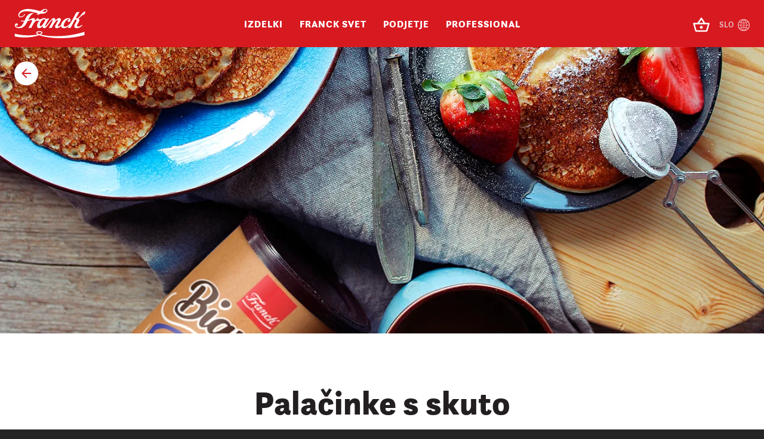

--- FILE ---
content_type: text/html; charset=utf-8
request_url: https://www.franck.eu/sl/inspiracija/recepti/palacinke-sa-svjezim-sirom/
body_size: 14573
content:

<!DOCTYPE html>
<!--[if IE]><html class="ie9" lang=""><![endif]-->
<!--[if !IE]><!--><html lang=""><!--<![endif]-->
<head>
    <meta charset="utf-8">
    <meta name="viewport" content="width=device-width, initial-scale=1.0">
    <meta name="csrf" content="XyuBi1A2m6F5H70SPVxnZoWhpNpET7gPnXC3Q2VuYWCBjQxZ4GyLdRrgRr1bdQ7j">
    <meta name="gmap-key" content="AIzaSyAecqA5tMCCGTCZvbfACylIg2kt3QpKI9Q">
    <meta http-equiv="X-UA-Compatible" content="IE=edge,chrome=1">
    <meta name="base-url" content="">
    <meta name="twitter:card" content="summary">
<meta name="twitter:title" content="Palačinke s skuto">
<meta name="twitter:description" content="">
<meta name="twitter:image" content="http://res.cloudinary.com/agency404/image/upload/c_fill,g_auto,h_630,q_auto:eco,w_1200/v1495732868/b2c/content/pri%C4%8De/41_palacinke_sa_svjezim_sirom.png">
<meta property="og:type" content="website">
<meta property="og:site_name" content="Franck">
<meta property="og:url" content="http://www.franck.eu/sl/inspiracija/recepti/palacinke-sa-svjezim-sirom/">
<meta property="og:title" content="Palačinke s skuto">
<meta property="og:description" content="">
<meta property="og:image" content="http://res.cloudinary.com/agency404/image/upload/c_fill,g_auto,h_630,q_auto:eco,w_1200/v1495732868/b2c/content/pri%C4%8De/41_palacinke_sa_svjezim_sirom.png">

    





    
        <link rel="alternate" hreflang="hr" href="http://www.franck.eu/hr/inspiracija/recepti/palacinke-sa-svjezim-sirom/" />
    

    
        <link rel="alternate" hreflang="sl" href="http://www.franck.eu/sl/inspiracija/recepti/palacinke-sa-svjezim-sirom/" />
    

    
        <link rel="alternate" hreflang="bs" href="http://www.franck.eu/bs/inspiracija/recepti/palacinke-sa-svjezim-sirom/" />
    

    
        <link rel="alternate" hreflang="sr-latn" href="http://www.franck.eu/sr-latn/inspiracija/" />
    

    
        <link rel="alternate" hreflang="sk" href="http://www.franck.eu/sk/inspiracia/" />
    

    
        <link rel="alternate" hreflang="en" href="http://www.franck.eu/en/ispiration/" />
    


  <link rel="canonical" href="http://www.franck.eu/sl/inspiracija/recepti/palacinke-sa-svjezim-sirom/" />


    <script>
        // Include the following lines to define the gtag() function when
        // calling this code prior to your gtag.js or Tag Manager snippet
        window.dataLayer = window.dataLayer || [];
        function gtag(){dataLayer.push(arguments);}
        
        // Call the default command before gtag.js or Tag Manager runs to
        // adjust how the tags operate when they run. Modify the defaults
        // per your business requirements and prior consent granted/denied, e.g.:
        gtag('consent', 'default', {
            'ad_storage': 'denied',
            'ad_user_data': 'denied',
            'ad_personalization': 'denied',
            'analytics_storage': 'denied'
        });
    </script>
    <script>
        (function(w,d,s,l,i){w[l]=w[l]||[];w[l].push({'gtm.start':
        new Date().getTime(),event:'gtm.js'});var f=d.getElementsByTagName(s)[0],
        j=d.createElement(s),dl=l!='dataLayer'?'&l='+l:'';j.async=true;j.src=
        'https://www.googletagmanager.com/gtm.js?id='+i+dl;f.parentNode.insertBefore(j,f);
        })(window,document,'script','dataLayer','GTM-MPJND87');
    </script>
    <title>Palačinke s skuto</title>
    <style id="afold"></style>
    
        
        <link rel="stylesheet" href="/static/css/main.css?v=7.09">
    
    
<link rel="apple-touch-icon" sizes="180x180" href="/static/img/favicon/apple-touch-icon.png">
<link rel="icon" type="image/png" href="/static/img/favicon/favicon-32x32.png" sizes="32x32">
<link rel="icon" type="image/png" href="/static/img/favicon/favicon-16x16.png" sizes="16x16">
<link rel="manifest" href="/static/img/favicon/manifest.json">
<link rel="mask-icon" href="/static/img/favicon/safari-pinned-tab.svg" color="#d71920">
<link rel="shortcut icon" href="/static/img/favicon/favicon.ico">
<meta name="theme-color" content="#d71920">


    
        
    

    
    
</head>
<body class="inspiration-recipe">
    
        <noscript><iframe src="https://www.googletagmanager.com/ns.html?id=GTM-MPJND87"
height="0" width="0" style="display:none;visibility:hidden"></iframe></noscript>

    

    
    
<header>

    <div class="header-wrapper">

        <div class="header-bck"></div>

        <div class="header-primary">
            <a href="/sl/" class="logo">
                <svg xmlns="http://www.w3.org/2000/svg" width="124.37" height="51.51" viewBox="0 0 124.37 51.51" role="img" aria-hidden="true"><path fill="#FFF" d="M39.665 42.061c0-.85 1.01-1.479 3.344-1.479 3.033 0 3.693.738 3.693 1.443 0 .738-1.633 1.811-3.693 2.479-1.635-.629-3.344-1.629-3.344-2.443m5.793 3.146c1.711-.889 3.188-2.072 3.188-3.367 0-.852-.814-2.775-5.521-2.775-4.666 0-5.404 2.072-5.404 2.996 0 1.26 1.051 2.221 2.566 3.035C28.582 47.168 12.832 47.205 0 43.541v4.957c12.677 2.701 29.671 2.555 42.892-2.256 13.611 5.143 46.859 8.732 79.718-.111v-5.846c-27.26 8.992-58.448 9.361-77.152 4.922M51.776 18.091c.768 0 1.574.229 1.844 1.267-2.92 6.371-6.26 11.018-8.373 11.018-.846 0-1.383-.689-1.383-1.803 0-3.458 4.648-10.482 7.912-10.482M7.334 33.869c7.49 0 11.141-3.725 15.289-12.515 3.379-.808 5.684-1.919 6.605-1.919 1.346 0 1.422 1.227.424 3.414-1.152 2.572-3.111 6.297-5.648 10.443h5.07c1.307-2.609 2.268-4.375 3.688-6.911 1.807-3.3 4.303-5.566 5.34-6.027 1.113.922 2.766 1.459 5.607-.191-3.379 3.608-4.609 6.947-4.609 9.635 0 2.572 1.537 4.07 3.766 4.07 1.996 0 4.033-.998 6.299-4.107-.922 2.879.844 4.107 2.457 4.107 2.189 0 3.803-1.459 7.338-6.143 4.146-5.528 6.068-8.407 7.181-8.407.652 0 1 .384.424 1.767-1.461 3.414-4.15 7.984-6.646 12.207h4.916c1.191-2.264 2.191-4.184 3.881-6.948 2.727-4.492 5.455-6.681 6.453-6.681.498 0 .73.23.73.768 0 2.073-5.07 7.947-5.07 10.559 0 1.572.959 2.879 2.996 2.879 2.305 0 5.262-1.498 7.451-3.84.307 2.727 2.766 3.84 4.992 3.84 2.689 0 5.992-.883 9.143-4.338l-2.113 3.762h4.918a644.504 644.504 0 0 1 7.949-14.625c3.189-.27 3.035 1.726 1.5 4.682-1.652 3.148-3.035 4.955-3.035 7.025 0 2.342 1.881 3.494 4.533 3.494 4.494 0 7.988-2.764 9.756-5.066l-.77-.846c-1.498 1.574-4.188 3.072-6.145 3.072-1.037 0-2.65-.232-2.65-1.844 0-.998 1.459-2.881 2.498-4.723 2.342-4.26 2.572-6.525-.463-7.37 2.035-.768 3.418-2.457 5.416-4.183 2.574-2.229 4.033-3.11 5.686-3.11l1.881-5.027c-2.611-.27-4.072.691-7.797 5.643-2.996 3.992-5.955 6.371-9.334 6.295 2.191-3.877 4.418-7.793 6.799-11.822-1.498.423-3.688.844-5.607.882a675.596 675.596 0 0 1-8.258 15.277l-1.076 1.918c-3.379 5.914-8.336 8.217-10.486 8.217-1.268 0-2.459-.498-2.459-2.111 0-4.11 5.262-11.095 8.336-11.095.807 0 1.344.154 1.689.884-2.381-.115-3.033 1.228-3.033 2.148 0 1.114.768 1.881 1.92 1.881 1.729 0 3.072-1.65 3.072-3.569 0-2.033-1.535-3.225-3.764-3.225-5.801 0-12.061 5.796-13.021 11.786-1.844 1.996-3.65 2.803-4.686 2.764-.613 0-.883-.307-.883-.73 0-1.457 5.338-8.177 5.338-10.902 0-1.688-.844-2.917-2.689-2.917-1.729 0-4.225.691-7.412 4.798 1.268-3.837-.846-4.798-2.42-4.798-2.535 0-4.877 2.495-9.488 8.674-2.918 3.842-4.686 5.606-5.301 5.606-.268 0-.461-.115-.461-.422 0-.883 3.727-7.755 7.223-13.206h-3.305l-2.381 1.229c-.461-1.457-2.035-1.881-3.227-1.881-1.113 0-2.65.461-4.418 1.268-1.15.613-2.496.958-3.764.958-1.42 0-2.111-1.457-2.342-2.493-1.191.536-4.033 2.417-5.916 4.757.846-2.8-.115-4.489-2.42-4.489-1.92 0-4.955 1.805-9.219 3.187.115-.27.27-.576.385-.844 2.996-6.833 6.453-9.636 9.68-11.21-7.836-.346-12.061 2.918-15.711 11.554a28.314 28.314 0 0 1-.844 1.92 27.574 27.574 0 0 1-6.377-.117l-.5 1.115c2.189.461 4.264.613 6.186.537-3.342 7.025-6.186 9.713-10.525 9.713-2.189 0-4.417-.998-4.494-3.186.422.383.922.729 1.767.729 1.153 0 2.151-.844 2.151-1.998 0-1.19-.922-2.073-2.304-2.073-.961 0-2.996.615-2.996 3.418-.001 2.187 1.688 5.027 7.334 5.027"/><path fill="#FFF" d="M54.026 1.278c1.344.047 1.893.797 1.867 1.563-.045 1.265-1.662 2.476-4.158 2.391a19.764 19.764 0 0 1-2.986-.335c1.796-1.935 3.396-3.683 5.277-3.619M9.967 14.835c3.57.125 6.416-2.08 8.342-5.545l-.865-.531c-2.109 3.192-4.318 4.805-7.158 4.705-1.498-.053-2.432-.814-2.414-2.389.135-3.912 5.559-7.297 13.85-7.005 7.754.271 13.252 2.419 19.053 3.583-.832.701-1.703 1.477-2.652 2.212 2.939.601 5.197-.241 7.09-1.599.459.057.92.072 1.379.09 6.219.216 10.688-2.279 10.799-5.462.053-1.496-1.131-2.806-3.551-2.89-3.262-.113-5.934 1.56-8.902 4.029C39.528 2.618 33.188.359 24.09.042 14.073-.308 6.334 4.417 6.114 10.745c-.102 2.877 1.972 4.026 3.853 4.09"/></svg>
            </a>
            <nav>
                <ul>
                    <li class="nav-item has-children">
                        <a href="#">
                            <span data-text="Proizvodi">Izdelki</span>
                        </a>
                        <div class="sub">
                            <ul class="sub-inner">
                                


    
        <li class="sub-item">
            <a href="/sl/izdelki/kave/">
                
                    <b data-src="/v1505208158/b2c/menu/proizvodi/navigacija_kava" data-base="https://res.cloudinary.com/agency404/image/upload" data-quality="q_auto:best" data-gravity="xy_center" data-gravity_center="x_704" data-dimensions="w_300,h_405"></b>
                
                <span data-text="kave">kave</span>
            </a>
        </li>
    


    
        <li class="sub-item">
            <a href="/sl/izdelki/caji/">
                
                <b data-src="/v1505212571/b2c/menu/franck_menu_cajevi__1440x920_1" data-base="https://res.cloudinary.com/agency404/image/upload" data-quality="q_auto:best" data-gravity="xy_center" data-gravity_center="x_633" data-dimensions="w_300,h_405"></b>
                
                <span data-text="čaji">čaji</span>
            </a>
        </li>
    


    
        <li class="sub-item">
            <a href="/sl/izdelki/napitki-iz-zitaric/">
                
                <b data-src="/v1613040988/categories/zitariceicikorija_navigacija.jpg" data-base="https://res.cloudinary.com/agency404/image/upload" data-quality="q_auto:best" data-gravity="xy_center" data-gravity_center="x_1440" data-dimensions="w_300,h_405"></b>
                
                <span data-text="napitki iz žitaric in cikorije">napitki iz žitaric in cikorije</span>
            </a>
        </li>
    


    
        <li class="sub-item">
            <a href="/sl/izdelki/pripava-hrane/">
                
                    <b data-src="/v1505212562/b2c/menu/franck_menu_ostali_proizvodi__1440X920" data-base="https://res.cloudinary.com/agency404/image/upload" data-quality="q_auto:best" data-gravity="xy_center" data-gravity_center="x_406" data-dimensions="w_300,h_405"></b>
                
                <span data-text="priprava hrane">priprava hrane</span>
            </a>
        </li>
    


    


                            </ul>
                        </div>
                    </li>
                    
                    <li class="nav-item has-children">
                        <a href="#">
                            <span data-text="Franck svijet">Franck svet</span>
                        </a>
                        <div class="sub">
                            <ul class="sub-inner">
                                <li class="sub-item">
                                    <a href="/sl/franckpedija/">
                                        
                                            <b style="background-image:url(https://res.cloudinary.com/agency404/image/upload/q_auto:best,f_auto/v1574090701/categories/FRANCKPEDIJA)"></b>
                                        
                                        <span data-text="Franckpedija">Franckpedia</span>
                                    </a>
                                </li>
                                <li class="sub-item">
                                    <a href="/sl/inspiracija/zgodbe/">
                                        
                                            <b style="background-image:url(https://res.cloudinary.com/agency404/image/upload/q_auto:best,f_auto/v1574090702/categories/PRICE_IZ_SALICE_1)"></b>
                                        
                                        <span data-text="Priče iz šalice">Zgodbe iz skodelice</span>
                                    </a>
                                </li>
                                <li class="sub-item">
                                    <a href="/sl/gostinci/barista-club/">
                                        
                                            <b style="background-image:url(https://res.cloudinary.com/agency404/image/upload/q_auto:best,f_auto/v1574090701/categories/FRANCK_BARISTA_CLUB)"></b>
                                        
                                        <span data-text="Barista club">Barista club</span>
                                    </a>
                                </li>
                                <li class="sub-item">
                                    <a href="/sl/inspiracija/recepti/">
                                        
                                            <b style="background-image:url(https://res.cloudinary.com/agency404/image/upload/q_auto:best,f_auto/v1575366259/categories/recepti_navigacija2)"></b>
                                        
                                        <span data-text="Recepti">Recepti</span>
                                    </a>
                                </li>
                                <li class="sub-item">
                                    <a href="/sl/moj-trenutek/">
                                        
                                            <b style="background-image:url(https://res.cloudinary.com/agency404/image/upload/q_auto:best,f_auto/v1574090701/categories/MOJ_TRENUTAK)"></b>
                                        
                                        <span data-text="Moj trenutak">Moj trenutek</span>
                                    </a>
                                </li>
                                <li class="sub-item">
                                    <a href="/sl/nagradne-igre/">
                                        
                                            <b style="background-image:url(https://res.cloudinary.com/agency404/image/upload/q_auto:best,f_auto/v1574090701/categories/NAGRADNE_IGRE)"></b>
                                        
                                        <span data-text="Nagradne igre">Nagradne igre</span>
                                    </a>
                                </li>
                            </ul>
                        </div>
                    </li>
                    <li class="nav-item has-children">
                        <a href="#">
                            <span data-text="Kompanija">Podjetje</span>
                        </a>
                        <div class="sub">
                            <ul class="sub-inner">
                                <li class="sub-item">
                                    <a href="/sl/podjetje/nase-podjetje/">
                                        
                                            <b style="background-image:url(https://res.cloudinary.com/agency404/image/upload/q_auto:best,f_auto/v1574090702/categories/O_NAMA)"></b>
                                        
                                        <span data-text="O nama">O nas</span>
                                    </a>
                                </li>
                                <li class="sub-item">
                                    <a href="/sl/zgodovina/">
                                        
                                            <b style="background-image:url(https://res.cloudinary.com/agency404/image/upload/q_auto:best,f_auto/v1574090702/categories/POVIJEST)"></b>
                                        
                                        <span data-text="Povijest">Zgodovina</span>
                                    </a>
                                </li>
                                
                                <li class="sub-item">
                                    <a href="/sl/podjetje/odgovornost/">
                                        
                                            <b style="background-image:url(https://res.cloudinary.com/agency404/image/upload/q_auto:best,f_auto/v1574090702/categories/ODGOVORNOST)"></b>
                                        
                                        <span data-text="Odgovornost">Odgovornost</span>
                                    </a>
                                </li>
                                <li class="sub-item">
                                    <a href="/sl/vse-novice/">
                                        
                                            <b style="background-image:url(https://res.cloudinary.com/agency404/image/upload/q_auto:best,f_auto/v1574090702/categories/NOVOSTI)"></b>
                                        
                                        <span data-text="Novosti">Novice</span>
                                    </a>
                                </li>
                                <li class="sub-item">
                                    <a href="/sl/podjetje/karijera/">
                                        
                                            <b style="background-image:url(https://res.cloudinary.com/agency404/image/upload/q_auto:best,f_auto/v1574090702/categories/KARIJERE)"></b>
                                        
                                        <span data-text="Karijere">Karijere</span>
                                    </a>
                                </li>
                            </ul>
                        </div>
                    </li>
                    
                    <li class="nav-item has-children">
                        <a href="#">
                            <span data-text="Professional">Professional</span>
                        </a>
                        <div class="sub">
                            <ul class="sub-inner">
                                <li class="sub-item">
                                    <a href="/sl/poslovna-suradnja/">
                                        
                                            <b style="background-image:url(https://res.cloudinary.com/agency404/image/upload/q_auto:best,f_auto/v1574090702/categories/PODUZECE)"></b>
                                        
                                        <span data-text="Ponuda za poduzeća">Ponudba za podjetja</span>
                                    </a>
                                </li>
                                <li class="sub-item">
                                    <a href="/sl/gostinci/">
                                        
                                            <b style="background-image:url(https://res.cloudinary.com/agency404/image/upload/q_auto:best,f_auto/v1574090534/categories/UGOSTITELJI)"></b>
                                        
                                        <span data-text="Ponuda za ugostitelje">Ponudba za gostince</span>
                                    </a>
                                </li>
                                <li class="sub-item">
                                    <a href="/sl/poslovna-suradnja/kontakt/">
                                        
                                            <b style="background-image:url(https://res.cloudinary.com/agency404/image/upload/q_auto:best,f_auto/v1574090701/categories/SERVIS)"></b>
                                        
                                        <span data-text="Servis">Servis</span>
                                    </a>
                                </li>
                            </ul>
                        </div>
                    </li>
                    
                </ul>
            </nav>
        </div>

        

        <div class="header-secondary">

            <div class="hs-inner">

                <div class="hs-top">

                    <div class="lang-switcher js-langSwitcher">
                        
<form action="/i18n/setlang/" method="POST"><input type='hidden' name='csrfmiddlewaretoken' value='XyuBi1A2m6F5H70SPVxnZoWhpNpET7gPnXC3Q2VuYWCBjQxZ4GyLdRrgRr1bdQ7j' />
    
    
    
    
    <input type="hidden" name="next" value="/" />
    <input type="hidden" name="language" value="sl" />
    <button type="button"><strong>SLO</strong></button>
    <ul>
        
            
                <li class="">
                    <a class="js-language-switcher" href="/hr/inspiracija/recepti/palacinke-sa-svjezim-sirom/" data-language="hr" data-next="/hr/inspiracija/recepti/palacinke-sa-svjezim-sirom/">HR</a>
                </li>
            
        
            
                <li class="selected">
                    <a class="js-language-switcher" href="/sl/inspiracija/recepti/palacinke-sa-svjezim-sirom/" data-language="sl" data-next="/sl/inspiracija/recepti/palacinke-sa-svjezim-sirom/">SLO</a>
                </li>
            
        
            
                <li class="">
                    <a class="js-language-switcher" href="/bs/inspiracija/recepti/palacinke-sa-svjezim-sirom/" data-language="bs" data-next="/bs/inspiracija/recepti/palacinke-sa-svjezim-sirom/">BiH</a>
                </li>
            
        
            
                <li class="">
                    <a class="js-language-switcher" href="/sr-latn/inspiracija/" data-language="sr-latn" data-next="/sr-latn/inspiracija/">SR</a>
                </li>
            
        
            
                <li class="">
                    <a class="js-language-switcher" href="/sk/inspiracia/" data-language="sk" data-next="/sk/inspiracia/">SK</a>
                </li>
            
        
            
                <li class="">
                    <a class="js-language-switcher" href="/en/ispiration/" data-language="en" data-next="/en/ispiration/">EN</a>
                </li>
            
        
    </ul>
</form>

                    </div>

                    <p class="hs-title">Preiščite Franck</p>

                </div>
                <div class="hs-content">
                    <ul class="mobile-nav">
                        <li class="nav-item has-children">
                            <span class="js-submenu-mobile-control" aria-controls="proizvodi" aria-expanded="false">Izdelki <svg width="10" height="5" viewBox="0 0 10 5" xmlns="http://www.w3.org/2000/svg" role="img" aria-hidden="true"><path d="M0 0l5 5 5-5z" fill="#FFF" fill-rule="evenodd"/></svg></span>
                            <ul class="sub" id="proizvodi" aria-hidden="true">
                                
                                    
                                        <li class="sub-item">
                                            <a href="/sl/izdelki/kave/">kave</a>
                                        </li>
                                    
                                
                                
                                    
                                        <li class="sub-item">
                                            <a href="/sl/izdelki/caji/">čaji</a>
                                        </li>
                                    
                                
                                
                                    
                                        <li class="sub-item">
                                            <a href="/sl/izdelki/napitki-iz-zitaric/">napitki iz žitaric in cikorije</a>
                                        </li>
                                    
                                
                                
                                    
                                        <li class="sub-item">
                                            <a href="/sl/izdelki/pripava-hrane/">priprava hrane</a>
                                        </li>
                                    
                                
                                
                                    
                                
                            </ul>
                        </li>
                        <!-- <li class="nav-item">
                            <a href="#">Web shop</a>
                        </li> -->
                        <li class="nav-item has-children">
                            <span class="js-submenu-mobile-control" aria-controls="svijet" aria-expanded="false">Franck svet <svg width="10" height="5" viewBox="0 0 10 5" xmlns="http://www.w3.org/2000/svg" role="img" aria-hidden="true"><path d="M0 0l5 5 5-5z" fill="#FFF" fill-rule="evenodd"/></svg></span>
                            <ul class="sub" id="svijet" aria-hidden="true">
                                <li class="sub-item">
                                    <a href="/sl/franckpedija/">Franckpedia</a>
                                </li>
                                <li class="sub-item">
                                    <a href="/sl/inspiracija/zgodbe/">Zgodbe iz skodelice</a>
                                </li>
                                <li class="sub-item">
                                    <a href="/sl/gostinci/barista-club/">Barista club</a>
                                </li>
                                <li class="sub-item">
                                    <a href="/sl/inspiracija/recepti/">Recepti</a>
                                </li>
                                <li class="sub-item">
                                    <a href="/sl/moj-trenutek/">Moj trenutek</a>
                                </li>
                                <li class="sub-item">
                                    <a href="/sl/nagradne-igre/">Nagradne igre</a>
                                </li>
                            </ul>
                        </li>
                        <li class="nav-item has-children">
                            <span class="js-submenu-mobile-control" aria-controls="kompanija" aria-expanded="false">Podjetje <svg width="10" height="5" viewBox="0 0 10 5" xmlns="http://www.w3.org/2000/svg" role="img" aria-hidden="true"><path d="M0 0l5 5 5-5z" fill="#FFF" fill-rule="evenodd"/></svg></span>
                            <ul class="sub" id="kompanija" aria-hidden="true">
                                <li class="sub-item">
                                    <a href="/sl/podjetje/nase-podjetje/">O nas</a>
                                </li>
                                <li class="sub-item">
                                    <a href="/sl/zgodovina/">Zgodovina</a>
                                </li>
                                
                                <li class="sub-item">
                                    <a href="/sl/podjetje/odgovornost/">Odgovornost</a>
                                </li>
                                <li class="sub-item">
                                    <a href="/sl/vse-novice/">Novice</a>
                                </li>
                                <li class="sub-item">
                                    <a href="/sl/podjetje/karijera/">Karijere</a>
                                </li>
                            </ul>
                        </li>
                        
                        <li class="nav-item has-children">
                            <span class="js-submenu-mobile-control" aria-controls="professional" aria-expanded="false">Professional <svg width="10" height="5" viewBox="0 0 10 5" xmlns="http://www.w3.org/2000/svg" role="img" aria-hidden="true"><path d="M0 0l5 5 5-5z" fill="#FFF" fill-rule="evenodd"/></svg></span>
                            <ul class="sub" id="professional" aria-hidden="true">
                                <li class="sub-item">
                                    <a href="/sl/poslovna-suradnja/">Ponudba za podjetja</a>
                                </li>
                                <li class="sub-item">
                                    <a href="/sl/gostinci/">Ponudba za gostince</a>
                                </li>
                                <li class="sub-item">
                                    <a href="#">Servis</a>
                                </li>
                            </ul>
                        </li>
                        
                    </ul>
                    
                    <p class="hs-title">Preiščite Franck</p>
                    <div class="hs-bottom">
                        <div class="lang-switcher upward js-langSwitcher">
                            
<form action="/i18n/setlang/" method="POST"><input type='hidden' name='csrfmiddlewaretoken' value='XyuBi1A2m6F5H70SPVxnZoWhpNpET7gPnXC3Q2VuYWCBjQxZ4GyLdRrgRr1bdQ7j' />
    
    
    
    
    <input type="hidden" name="next" value="/" />
    <input type="hidden" name="language" value="sl" />
    <button type="button"><strong>SLO</strong></button>
    <ul>
        
            
                <li class="">
                    <a class="js-language-switcher" href="/hr/inspiracija/recepti/palacinke-sa-svjezim-sirom/" data-language="hr" data-next="/hr/inspiracija/recepti/palacinke-sa-svjezim-sirom/">HR</a>
                </li>
            
        
            
                <li class="selected">
                    <a class="js-language-switcher" href="/sl/inspiracija/recepti/palacinke-sa-svjezim-sirom/" data-language="sl" data-next="/sl/inspiracija/recepti/palacinke-sa-svjezim-sirom/">SLO</a>
                </li>
            
        
            
                <li class="">
                    <a class="js-language-switcher" href="/bs/inspiracija/recepti/palacinke-sa-svjezim-sirom/" data-language="bs" data-next="/bs/inspiracija/recepti/palacinke-sa-svjezim-sirom/">BiH</a>
                </li>
            
        
            
                <li class="">
                    <a class="js-language-switcher" href="/sr-latn/inspiracija/" data-language="sr-latn" data-next="/sr-latn/inspiracija/">SR</a>
                </li>
            
        
            
                <li class="">
                    <a class="js-language-switcher" href="/sk/inspiracia/" data-language="sk" data-next="/sk/inspiracia/">SK</a>
                </li>
            
        
            
                <li class="">
                    <a class="js-language-switcher" href="/en/ispiration/" data-language="en" data-next="/en/ispiration/">EN</a>
                </li>
            
        
    </ul>
</form>

                        </div>
                    </div>
                </div>
            </div>

        </div>

        <a href="https://shop.franck.eu/hr/" target="_blank" class="webshop-icon">
            <svg xmlns="http://www.w3.org/2000/svg" viewBox="0 0 40 40" role="img" aria-hidden="true"><path fill-rule="nonzero" d="M32.5 16.25h-5.988l-5.474-8.2C20.8 7.7 20.4 7.525 20 7.525s-.8.175-1.038.537l-5.474 8.188H7.5c-.688 0-1.25.563-1.25 1.25 0 .113.013.225.05.337l3.175 11.588a2.485 2.485 0 0 0 2.4 1.825h16.25c1.15 0 2.113-.775 2.413-1.825l3.174-11.588.038-.337c0-.688-.563-1.25-1.25-1.25zM20 11l3.5 5.25h-7L20 11zm8.125 17.75l-16.238.012-2.75-10.012h21.738l-2.75 10zM20 21.25c-1.375 0-2.5 1.125-2.5 2.5s1.125 2.5 2.5 2.5 2.5-1.125 2.5-2.5-1.125-2.5-2.5-2.5z"/></svg>
        </a>

        <div class="lang-switcher js-langSwitcher switcherDesktopOnly">
            
<form action="/i18n/setlang/" method="POST"><input type='hidden' name='csrfmiddlewaretoken' value='XyuBi1A2m6F5H70SPVxnZoWhpNpET7gPnXC3Q2VuYWCBjQxZ4GyLdRrgRr1bdQ7j' />
    
    
    
    
    <input type="hidden" name="next" value="/" />
    <input type="hidden" name="language" value="sl" />
    <button type="button"><strong>SLO</strong></button>
    <ul>
        
            
                <li class="">
                    <a class="js-language-switcher" href="/hr/inspiracija/recepti/palacinke-sa-svjezim-sirom/" data-language="hr" data-next="/hr/inspiracija/recepti/palacinke-sa-svjezim-sirom/">HR</a>
                </li>
            
        
            
                <li class="selected">
                    <a class="js-language-switcher" href="/sl/inspiracija/recepti/palacinke-sa-svjezim-sirom/" data-language="sl" data-next="/sl/inspiracija/recepti/palacinke-sa-svjezim-sirom/">SLO</a>
                </li>
            
        
            
                <li class="">
                    <a class="js-language-switcher" href="/bs/inspiracija/recepti/palacinke-sa-svjezim-sirom/" data-language="bs" data-next="/bs/inspiracija/recepti/palacinke-sa-svjezim-sirom/">BiH</a>
                </li>
            
        
            
                <li class="">
                    <a class="js-language-switcher" href="/sr-latn/inspiracija/" data-language="sr-latn" data-next="/sr-latn/inspiracija/">SR</a>
                </li>
            
        
            
                <li class="">
                    <a class="js-language-switcher" href="/sk/inspiracia/" data-language="sk" data-next="/sk/inspiracia/">SK</a>
                </li>
            
        
            
                <li class="">
                    <a class="js-language-switcher" href="/en/ispiration/" data-language="en" data-next="/en/ispiration/">EN</a>
                </li>
            
        
    </ul>
</form>
 
        </div>
        <button class="header-toggle js-secondaryToggle menuMobileOnly">
            <i></i>
        </button>

        <div class="nlf-banner">
            <p>Molimo vas, unesite ispravnu e-mail adresu.</p>
        </div>

        <div class="fs-banner">
            <p>Vaša prijava je zaprimljena! Na Vašu email adresu je poslan verifikacijski link te Vas molimo da ga potvrdite.</p>
        </div>
    </div>


</header>

<div class="header-overlay">
    <div class="inner"></div>
</div>



    <div class="main">
        
    

    
    
    
        

<div class="hero  ">

    
        <div class="hero-bck" data-src="/v1571923121/b2c/content/recepti/41_palacinke_sa_svjezim_sirom-new" data-base="https://res.cloudinary.com/agency404/image/upload" data-gravity="auto"></div>
    

    <div class="hero-inner">

        

        

        
            <a class="hero-btn back" href="/sl/inspiracija/"><svg width="40" height="40" viewBox="0 0 40 40" xmlns="http://www.w3.org/2000/svg" role="img" aria-hidden="true"><path fill="currentColor" d="M28 19H15.83l5.59-5.59L20 12l-8 8 8 8 1.41-1.41L15.83 21H28z" fill-rule="evenodd"/></svg></a>
        

        

        

    </div>

</div>

        



<div class="intro ">

    

    <div class="intro-inner">

        

        <div class="intro-title">
             <h1>Palačinke s skuto</h1>
            
        </div>

        

        

    </div>

</div>

    



    
        
            
    <div class="inspiration-recipe-info">
        <dl>
            <dt>Število obrokov</dt>
            <dd>1 oseba</dd>
        </dl>
        <dl>
            <dt>Čas priprave</dt>
            <dd>30 minut</dd>
        </dl>
        <dl>
            <dt>Teža priprave</dt>
            <dd>Enostavno</dd>
        </dl>
    </div>
    

    

        <div class="inspiration-recipe-summary">
            <div class="inspiration-recipe-ingredients">
                <h2>Sestavine</h2>
<ul>
<li>110 g skute</li>
<li>20 g ovsenih kosmičev</li>
<li>1 jajce</li>
<li>ščepec soli</li>
<li>1 žlička pecilnega praška</li>
<li>50 ml mleka</li>
</ul>
            </div>
            <div class="inspiration-recipe-instructions">
                
<h2>Priprava</h2>
<p>Vse sestavine zmešajte z mešalnikom in mešajte, dokler ne nastane gladka zmes. 

Segrejte ponev, jo namažite s kokosovim oljem in specite palačinke. Postrezite jih s svežim sadjem ali marmelado in s skodelico tople Bianke 100% Cikorija.</p>
            </div>
        </div>

        <div class="main-content mc8col">
            
        </div>
    

    

<div class="fixed-grid flex-br-tablet">


    
    
    <div class="fixed-grid-cell fg-author">
        <div class="inner">
            <div class="fg-author-img">
                
                <i><svg xmlns="http://www.w3.org/2000/svg" width="124.37" height="51.51" viewBox="0 0 124.37 51.51" role="img" aria-hidden="true"><path fill="#FFF" d="M39.665 42.061c0-.85 1.01-1.479 3.344-1.479 3.033 0 3.693.738 3.693 1.443 0 .738-1.633 1.811-3.693 2.479-1.635-.629-3.344-1.629-3.344-2.443m5.793 3.146c1.711-.889 3.188-2.072 3.188-3.367 0-.852-.814-2.775-5.521-2.775-4.666 0-5.404 2.072-5.404 2.996 0 1.26 1.051 2.221 2.566 3.035C28.582 47.168 12.832 47.205 0 43.541v4.957c12.677 2.701 29.671 2.555 42.892-2.256 13.611 5.143 46.859 8.732 79.718-.111v-5.846c-27.26 8.992-58.448 9.361-77.152 4.922M51.776 18.091c.768 0 1.574.229 1.844 1.267-2.92 6.371-6.26 11.018-8.373 11.018-.846 0-1.383-.689-1.383-1.803 0-3.458 4.648-10.482 7.912-10.482M7.334 33.869c7.49 0 11.141-3.725 15.289-12.515 3.379-.808 5.684-1.919 6.605-1.919 1.346 0 1.422 1.227.424 3.414-1.152 2.572-3.111 6.297-5.648 10.443h5.07c1.307-2.609 2.268-4.375 3.688-6.911 1.807-3.3 4.303-5.566 5.34-6.027 1.113.922 2.766 1.459 5.607-.191-3.379 3.608-4.609 6.947-4.609 9.635 0 2.572 1.537 4.07 3.766 4.07 1.996 0 4.033-.998 6.299-4.107-.922 2.879.844 4.107 2.457 4.107 2.189 0 3.803-1.459 7.338-6.143 4.146-5.528 6.068-8.407 7.181-8.407.652 0 1 .384.424 1.767-1.461 3.414-4.15 7.984-6.646 12.207h4.916c1.191-2.264 2.191-4.184 3.881-6.948 2.727-4.492 5.455-6.681 6.453-6.681.498 0 .73.23.73.768 0 2.073-5.07 7.947-5.07 10.559 0 1.572.959 2.879 2.996 2.879 2.305 0 5.262-1.498 7.451-3.84.307 2.727 2.766 3.84 4.992 3.84 2.689 0 5.992-.883 9.143-4.338l-2.113 3.762h4.918a644.504 644.504 0 0 1 7.949-14.625c3.189-.27 3.035 1.726 1.5 4.682-1.652 3.148-3.035 4.955-3.035 7.025 0 2.342 1.881 3.494 4.533 3.494 4.494 0 7.988-2.764 9.756-5.066l-.77-.846c-1.498 1.574-4.188 3.072-6.145 3.072-1.037 0-2.65-.232-2.65-1.844 0-.998 1.459-2.881 2.498-4.723 2.342-4.26 2.572-6.525-.463-7.37 2.035-.768 3.418-2.457 5.416-4.183 2.574-2.229 4.033-3.11 5.686-3.11l1.881-5.027c-2.611-.27-4.072.691-7.797 5.643-2.996 3.992-5.955 6.371-9.334 6.295 2.191-3.877 4.418-7.793 6.799-11.822-1.498.423-3.688.844-5.607.882a675.596 675.596 0 0 1-8.258 15.277l-1.076 1.918c-3.379 5.914-8.336 8.217-10.486 8.217-1.268 0-2.459-.498-2.459-2.111 0-4.11 5.262-11.095 8.336-11.095.807 0 1.344.154 1.689.884-2.381-.115-3.033 1.228-3.033 2.148 0 1.114.768 1.881 1.92 1.881 1.729 0 3.072-1.65 3.072-3.569 0-2.033-1.535-3.225-3.764-3.225-5.801 0-12.061 5.796-13.021 11.786-1.844 1.996-3.65 2.803-4.686 2.764-.613 0-.883-.307-.883-.73 0-1.457 5.338-8.177 5.338-10.902 0-1.688-.844-2.917-2.689-2.917-1.729 0-4.225.691-7.412 4.798 1.268-3.837-.846-4.798-2.42-4.798-2.535 0-4.877 2.495-9.488 8.674-2.918 3.842-4.686 5.606-5.301 5.606-.268 0-.461-.115-.461-.422 0-.883 3.727-7.755 7.223-13.206h-3.305l-2.381 1.229c-.461-1.457-2.035-1.881-3.227-1.881-1.113 0-2.65.461-4.418 1.268-1.15.613-2.496.958-3.764.958-1.42 0-2.111-1.457-2.342-2.493-1.191.536-4.033 2.417-5.916 4.757.846-2.8-.115-4.489-2.42-4.489-1.92 0-4.955 1.805-9.219 3.187.115-.27.27-.576.385-.844 2.996-6.833 6.453-9.636 9.68-11.21-7.836-.346-12.061 2.918-15.711 11.554a28.314 28.314 0 0 1-.844 1.92 27.574 27.574 0 0 1-6.377-.117l-.5 1.115c2.189.461 4.264.613 6.186.537-3.342 7.025-6.186 9.713-10.525 9.713-2.189 0-4.417-.998-4.494-3.186.422.383.922.729 1.767.729 1.153 0 2.151-.844 2.151-1.998 0-1.19-.922-2.073-2.304-2.073-.961 0-2.996.615-2.996 3.418-.001 2.187 1.688 5.027 7.334 5.027"/><path fill="#FFF" d="M54.026 1.278c1.344.047 1.893.797 1.867 1.563-.045 1.265-1.662 2.476-4.158 2.391a19.764 19.764 0 0 1-2.986-.335c1.796-1.935 3.396-3.683 5.277-3.619M9.967 14.835c3.57.125 6.416-2.08 8.342-5.545l-.865-.531c-2.109 3.192-4.318 4.805-7.158 4.705-1.498-.053-2.432-.814-2.414-2.389.135-3.912 5.559-7.297 13.85-7.005 7.754.271 13.252 2.419 19.053 3.583-.832.701-1.703 1.477-2.652 2.212 2.939.601 5.197-.241 7.09-1.599.459.057.92.072 1.379.09 6.219.216 10.688-2.279 10.799-5.462.053-1.496-1.131-2.806-3.551-2.89-3.262-.113-5.934 1.56-8.902 4.029C39.528 2.618 33.188.359 24.09.042 14.073-.308 6.334 4.417 6.114 10.745c-.102 2.877 1.972 4.026 3.853 4.09"/></svg></i>
                
            </div>
            <div class="fg-author-text">
                <span>Avtor</span>
                <strong>Tamara Ivančić</strong>
            </div>
        </div>
    </div>

    
    <div class="fixed-grid-cell fg-social">
        <div class="inner">
            <span>Podelite</span>
            <div class="social-btns-container">
                
    <a href="https://www.facebook.com/sharer/sharer.php?u=http%3A//www.franck.eu/sl/inspiracija/recepti/palacinke-sa-svjezim-sirom/" rel="nofollow" onclick="javascript:window.open(this.href, '', 'menubar=no,toolbar=no,resizable=yes,scrollbars=yes,height=600,width=800');return false;"><svg data-name="Layer 1" xmlns="http://www.w3.org/2000/svg" width="36" height="36" viewBox="0 0 36 36" role="img" aria-hidden="true"><path d="M18 0A17.8 17.8 0 0 0 0 17.58a17.8 17.8 0 0 0 18 17.581 17.8 17.8 0 0 0 18-17.58A17.794 17.794 0 0 0 18 0zm3.668 13.333a2.334 2.334 0 0 0-4.667 0V16h3.332v2H17v10h-2V18h-2v-2h2v-2.67a4.334 4.334 0 0 1 8.667 0z" fill="currentColor"/></svg></a>
    <a href="https://twitter.com/intent/tweet?url=http%3A//www.franck.eu/sl/inspiracija/recepti/palacinke-sa-svjezim-sirom/&text=Pala%C4%8Dinke%20s%20skuto" rel="nofollow" onclick="javascript:window.open(this.href, '', 'menubar=no,toolbar=no,resizable=yes,scrollbars=yes,height=600,width=800');return false;"><svg width="37" height="36" viewBox="0 0 37 36" xmlns="http://www.w3.org/2000/svg" role="img" aria-hidden="true"><g fill="none" fill-rule="evenodd"><path d="M18.73 0c-9.941 0-18 8.06-18 18s8.059 18 18 18c9.94 0 18-8.06 18-18s-8.06-18-18-18z" fill="currentColor"/><path d="M13.92 23.686c1.28.341 2.72.4 3.824.106 6.838-1.813 6.465-8.395 6.446-8.674l-.02-.308.9-1.536-1.26.122-.315-.241c-.474-.365-1.377-.878-1.897-.878-1.953 0-2.649 1.317-2.649 2.551v.723l-.687.227c-1.597.523-4.242-.83-6.057-1.967.183 2.606.944 6.31 3.237 7.174l-.122 1.909c-.395.093-.88.422-1.4.792m2.252 2.289c-1.703 0-3.54-.433-4.888-1.213l-1.555-.899 1.585-.848c.426-.227.855-.535 1.27-.832.166-.119.334-.239.504-.356-3.172-2.943-2.933-9.639-2.919-9.963L10.25 10l1.507 1.097c1.786 1.298 4.067 2.544 5.28 2.776.4-2.159 2.163-3.596 4.562-3.596 1.07 0 2.22.674 2.784 1.055l4.394-.429-2.585 4.411c-.006 1.593-.479 8.434-7.935 10.412a8.205 8.205 0 0 1-2.084.249" fill="#FFF"/></g></svg></a>
    <a href="mailto:?subject=Palačinke s skuto&body=Palačinke s skuto http://www.franck.eu/sl/inspiracija/recepti/palacinke-sa-svjezim-sirom/"><svg width="36" height="36" viewBox="0 0 36 36" xmlns="http://www.w3.org/2000/svg" role="img" aria-hidden="true"><g fill="none" fill-rule="evenodd"><path d="M17.959.03C8.294.03.459 7.864.459 17.53c0 9.664 7.835 17.5 17.5 17.5 9.664 0 17.5-7.836 17.5-17.5 0-9.665-7.836-17.5-17.5-17.5z" fill="currentColor"/><g fill-rule="nonzero" fill="#FFF"><path d="M23.5 23.25c1.098 0 2-.902 2-2v-6.5c0-1.098-.902-2-2-2h-11c-1.098 0-2 .902-2 2v6.5c0 1.098.902 2 2 2h11zm0 2h-11a4.01 4.01 0 0 1-4-4v-6.5c0-2.202 1.798-4 4-4h11c2.202 0 4 1.798 4 4v6.5c0 2.202-1.798 4-4 4z"/><path d="M9.71 13.513l5.447 5.526a3.973 3.973 0 0 0 5.686 0l5.447-5.526-1.424-1.403-5.447 5.526a1.973 1.973 0 0 1-2.838 0l-5.447-5.526-1.424 1.403z"/></g></g></svg></a>


            </div>
        </div>
    </div>
    
</div>




        
    
        
            





    
        

<div class="campaign-products b-bot">
    <div class="inner">
        <h2 class="section-title">Izdelki</h2>
        <div class="campaign-products-items">
            
            
                
                
                    <a href="/sl/izdelki/napitki-iz-zitaric/izdelek/bianka-instant-napitki-od-zitarica/" class="campaign-products-item">
                
                    <div class="img-ar-wrapper">
                        <img class="lazy-load "
  src="https://res.cloudinary.com/agency404/image/upload/w_480,c_fill,ar_1:1,g_auto,f_auto/v1677789662/b2c/products/kavovine/Bianka_Cikorija_720x720"
  data-src="/v1677789662/b2c/products/kavovine/Bianka_Cikorija_720x720"
  data-base="https://res.cloudinary.com/agency404/image/upload"
  data-gravity=""
  srcset="[data-uri]"
  data-ratio="1:1">

                    </div>
                    <h3>Bianka 100 % Cikorija</h3>
                    <p></p>
                
                    </a>
                
                
            
            
        </div>
    </div>
</div>

    


        
    
        
            


    

<div class="news b-bot">
    <div class="news-block news-block-3">
        <div class="inner">
            <h2>Preiščite ostale recepte</h2>

            
            <a href="/sl/inspiracija/recepti/mramorni-kuglof-s-jogurtom/" class="news-item">
                <div class="image-container img-ar-wrapper">
                    <img class="lazy-load "
  src="https://res.cloudinary.com/agency404/image/upload/w_480,c_fill,ar_4:3,g_auto,f_auto/v1576093357/b2c/content/recepti/mramorni-bianka-vodoravne-"
  data-src="/v1576093357/b2c/content/recepti/mramorni-bianka-vodoravne-"
  data-base="https://res.cloudinary.com/agency404/image/upload"
  data-gravity=""
  srcset="[data-uri]"
  data-ratio="4:3">


                    
                </div>

                <div class="news-item-text">
                    
                    <h3>Marmorni šarkelj z jogurtom</h3>
                    <p></p>
                    
                    <span>1 ura</span>
                    
                </div>
            </a>
            
            <a href="/sl/inspiracija/recepti/toast-sendvic/" class="news-item">
                <div class="image-container img-ar-wrapper">
                    <img class="lazy-load "
  src="https://res.cloudinary.com/agency404/image/upload/w_480,c_fill,ar_4:3,g_auto,f_auto/v1571927495/b2c/content/recepti/44_toast_sendvic-new"
  data-src="/v1571927495/b2c/content/recepti/44_toast_sendvic-new"
  data-base="https://res.cloudinary.com/agency404/image/upload"
  data-gravity=""
  srcset="[data-uri]"
  data-ratio="4:3">


                    
                </div>

                <div class="news-item-text">
                    
                    <h3>Topli sendvič</h3>
                    <p>Šnite kruha obilno namazati maslacem pa složiti nadjev po želji. Tost dobro zapeći u tosteru ili na toploj tavi...</p>
                    
                    <span>20 minut</span>
                    
                </div>
            </a>
            
            <a href="/sl/inspiracija/recepti/baghrir-marokanske-palacinke-s-biankom/" class="news-item">
                <div class="image-container img-ar-wrapper">
                    <img class="lazy-load "
  src="https://res.cloudinary.com/agency404/image/upload/w_480,c_fill,ar_4:3,g_auto,f_auto/v1573567307/b2c/content/recepti/ab3"
  data-src="/v1573567307/b2c/content/recepti/ab3"
  data-base="https://res.cloudinary.com/agency404/image/upload"
  data-gravity=""
  srcset="[data-uri]"
  data-ratio="4:3">


                    
                </div>

                <div class="news-item-text">
                    
                    <h3>Baghrir – maroške palačinke z BIO Bianko</h3>
                    <p></p>
                    
                    <span>30 minut</span>
                    
                </div>
            </a>
            
        </div>
    </div>


    <div class="news-block news-block-3">
        <div class="inner">
            <h2>Zgodbe iz skodelice</h2>

            
            <a href="/sl/inspiracija/zgodbe/bianka-100-cikorija/" class="news-item">
                <div class="image-container img-ar-wrapper">
                    <img class="lazy-load "
  src="https://res.cloudinary.com/agency404/image/upload/w_480,c_fill,ar_4:3,g_auto,f_auto/v1583930055/b2c/bianka_slo_1103"
  data-src="/v1583930055/b2c/bianka_slo_1103"
  data-base="https://res.cloudinary.com/agency404/image/upload"
  data-gravity=""
  srcset="[data-uri]"
  data-ratio="4:3">


                    
                </div>

                <div class="news-item-text">
                    
                    <h3>Bianka 100% Cikorija</h3>
                    <p></p>
                    
                    <span>Napisal Franck d.d.</span>
                    
                </div>
            </a>
            
            <a href="/sl/gostinci/tajne-barista/zgodbe-barista/predstavljamo-zoran-trkulja-franck-barista/" class="news-item">
                <div class="image-container img-ar-wrapper">
                    <img class="lazy-load "
  src="https://res.cloudinary.com/agency404/image/upload/w_480,c_fill,ar_4:3,g_auto,f_auto/v1591711896/b2c/content/pri%C4%8De/Zoran_Trkulja"
  data-src="/v1591711896/b2c/content/pri%C4%8De/Zoran_Trkulja"
  data-base="https://res.cloudinary.com/agency404/image/upload"
  data-gravity=""
  srcset="[data-uri]"
  data-ratio="4:3">


                    
                </div>

                <div class="news-item-text">
                    
                    <h3>Predstavljamo: Zoran Trkulja, Franck barista</h3>
                    <p></p>
                    
                    <span>Napisal Franck d.d.</span>
                    
                </div>
            </a>
            
            <a href="/sl/gostinci/tajne-barista/zgodbe-barista/predstavljamo-tomislav-mraovic-franck-barista/" class="news-item">
                <div class="image-container img-ar-wrapper">
                    <img class="lazy-load "
  src="https://res.cloudinary.com/agency404/image/upload/w_480,c_fill,ar_4:3,g_auto,f_auto/v1591711896/b2c/content/pri%C4%8De/Tomislav_Mraovic_1"
  data-src="/v1591711896/b2c/content/pri%C4%8De/Tomislav_Mraovic_1"
  data-base="https://res.cloudinary.com/agency404/image/upload"
  data-gravity=""
  srcset="[data-uri]"
  data-ratio="4:3">


                    
                </div>

                <div class="news-item-text">
                    
                    <h3>Predstavljamo: Tomislav Mraović, Franck barista</h3>
                    <p></p>
                    
                    <span>Napisal Franck d.d.</span>
                    
                </div>
            </a>
            

        </div>
    </div>
</div>



        
    

    

    </div>

    
    
    
    

<div class="motto-background"><b style="background-image: url(/static/img/svg/franka_sl.svg);"></b></div>

<footer>

    

    
    <div class="footer-motto b-top" style="background-image: url(/static/img/svg/franka_sl.svg);"></div>
    

    <div class="footer-main">

        <nav class="footer-main-nav">
            <a href="/sl/kontakt/">Kontakt</a>
            <a href="/sl/zascita-privatnosti/">Zaščita privatnosti</a>
            <a style="cursor:pointer;" onclick="CookieControl.open();">Nastavitve piškotkov</a>
            <a href="/sl/prijava-nepravilnosti/">Prijava nepravilnosti</a>
            <a href="/sl/o-nas/">O nas</a>
        </nav>

        <div class="footer-main-tools">
            <div class="social">
                


    <a href="https://www.facebook.com/FranckSlovenija/" target="_blank" rel="nofollow" class="footer-social-link">
        <svg data-name="Layer 1" xmlns="http://www.w3.org/2000/svg" width="30" height="31" viewBox="0 0 30 31" role="img" aria-hidden="true"><path d="M15 28.5a13 13 0 1 1 13-13 13.014 13.014 0 0 1-13 13m0-28a15 15 0 1 0 15 15 15.018 15.018 0 0 0-15-15m1 5.3a4.338 4.338 0 0 0-4.333 4.333V12.8h-2v2h2v10h2v-10H17v-2h-3.333v-2.67a2.333 2.333 0 0 1 4.667 0h2A4.338 4.338 0 0 0 16 5.8" fill="currentColor"/></svg>
    </a>
    <a href="https://www.linkedin.com/company-beta/1145534/" target="_blank" rel="nofollow" class="footer-social-link">
        <svg data-name="Layer 1" xmlns="http://www.w3.org/2000/svg" width="30" height="31" viewBox="0 0 30 31" role="img" aria-hidden="true"><path d="M15 28.5a13 13 0 1 1 13-13 13.014 13.014 0 0 1-13 13m0-28a15 15 0 1 0 15 15 15.018 15.018 0 0 0-15-15m1.833 11.077a4.3 4.3 0 0 0-2.333.693v-.638h-2v10h2V15.91a2.333 2.333 0 0 1 4.667 0v5.723h2V15.91a4.338 4.338 0 0 0-4.334-4.333m-8 10.056h2v-10h-2zm0-11.333h2V8.967h-2z" fill="currentColor"/></svg>
    </a>
    <a href="https://www.youtube.com/channel/UCeUfSw1dfW7hmooSC_JqX9A" target="_blank" rel="nofollow" class="footer-social-link">
        <svg data-name="Layer 1" xmlns="http://www.w3.org/2000/svg" width="30" height="31" viewBox="0 0 30 31" role="img" aria-hidden="true"><path d="M15 28.5a13 13 0 1 1 13-13 13.014 13.014 0 0 1-13 13m0-28a15 15 0 1 0 15 15 15.018 15.018 0 0 0-15-15m8.333 17.668a3 3 0 0 1-3 3H9.667a3 3 0 0 1-3-3v-5.334a3 3 0 0 1 3-3h10.666a3 3 0 0 1 3 3zm-3-10.334H9.667a5.006 5.006 0 0 0-5 5v5.334a5.006 5.006 0 0 0 5 5h10.666a5.006 5.006 0 0 0 5-5v-5.334a5.006 5.006 0 0 0-5-5zM13 18.555l4.887-3.055L13 12.446z" fill="currentColor"/></svg>
    </a>


            </div>
        </div>

        <div class="footer-main-copy">&copy; 2026. Franck d.d.</div>

    </div>

</footer>


    

    

<div class="modal-overlay modal-overlay-dark js-modal-overlay" aria-hidden="true">
    <div class="modal-scroll-wrap">
        <div class="modal-window js-modal-window">
            <div class="close-btn js-modal-close"><svg xmlns="http://www.w3.org/2000/svg" width="24" height="24" viewBox="0 0 24 24" role="img" aria-hidden="true"><path fill="currentColor" d="M24 2.42L21.58 0 12 9.58 2.42 0 0 2.42 9.58 12 0 21.58 2.42 24 12 14.42 21.58 24 24 21.58 14.42 12z"/></svg></div>
            <div class="modal-content js-modal-content"></div>
        </div>
    </div>
</div>

<div class="modal-overlay js-modal-overlay-fs" aria-hidden="true">
    <div class="modal-window-fs js-modal-window-fs">
        <div class="close-btn js-modal-close-fs"><svg xmlns="http://www.w3.org/2000/svg" width="24" height="24" viewBox="0 0 24 24" role="img" aria-hidden="true"><path fill="currentColor" d="M24 2.42L21.58 0 12 9.58 2.42 0 0 2.42 9.58 12 0 21.58 2.42 24 12 14.42 21.58 24 24 21.58 14.42 12z"/></svg></div>
        <div class="modal-content-fs js-modal-content-fs"></div>
    </div>
</div>


    <div id="js-media-indicator"></div>

    <script src="https://ajax.googleapis.com/ajax/libs/jquery/2.2.4/jquery.min.js"></script>
    <script src="/static/js/vendor/flickity.pkgd.min.js"></script>
    <script src="/static/js/vendor/shave.min.js"></script>
    
        
        <script src="/static/js/main.min.js" async defer></script>
    
    
    
        
    
    <script src="/static/js/language_switcher.js"></script>
    
<script src="https://cc.cdn.civiccomputing.com/9/cookieControl-9.9.2.min.js"></script>

<script>
    var config = {
        apiKey: 'ff2282423729954ade36822fdce54ab52da418bd',
        product: 'PRO_MULTISITE',
        initialState: 'open',
        position: 'LEFT',
        theme: 'DARK',
        notifyDismissButton: true,
        rejectButton: true,
        closeStyle: 'button',
        setInnerHTML: true,
        necessaryCookies: ['csrftoken', 'sessionid'],
        optionalCookies: [
            {
                name: 'analytics',
                label: 'ANALITIKA',
                description: 'Ti piškotki nam omogočajo spremljanje števila obiskov in virov prometa, da lahko izmerimo in izboljšamo uspešnost strani. Pomagajo nam razumeti, kako obiskovalci uporabljajo stran, ter koliko učinkovite so naše marketinške kampanje.',
                recommendedState: 'on',
                cookies: ['_ga', '_gat*', '_gid'],
                onAccept: function(){
                    gtag('consent', 'update', {'analytics_storage': 'granted'});
                    window.dataLayer = window.dataLayer || [];
                    window.dataLayer.push({
                        'event': 'consent_status',
                        'analytics_storage': 'granted',
                    });
                },
                onRevoke: function(){
                    gtag('consent', 'update', {'analytics_storage': 'denied'});
                    window.dataLayer = window.dataLayer || [];
                    window.dataLayer.push({
                        'event': 'consent_status',
                        'analytics_storage': 'denied',
                    });
                }
            },{
                name: 'advertising',
                label: 'USTVARJANJE OSEBNEGA PROFILA ZA OGLAŠEVANJE',
                description: 'Ti piškotki se uporabljajo za preprečevanje ponovnega prikazovanja istega oglasa in zagotavljanje pravilne dostave oglasov glede na vaše preference. Kampanje ciljajo na določene skupine glede na interese in demografske podatke, kar lahko vključuje retargeting uporabnikov, ki so obiskali stran.',
                recommendedState: 'on',
                cookies: ['APISID', 'CONSENT', 'HSID', 'LOGIN_INFO', 'NID', 'PREF', 'SAPISID', 'SID', 'SIDCC', 'SSID', 'VISITOR_INFO1_LIVE', 'YSC', 'IDE', '_dc_gtm_UA-46339619-6'],
                onAccept: function(){
                    gtag('consent', 'update', {'ad_storage': 'granted', 'ad_personalization': 'granted', 'ad_user_data': 'granted'});
                    window.dataLayer = window.dataLayer || [];
                    window.dataLayer.push({
                        'event': 'consent_status',
                        'ad_storage': 'granted',
                    });
                    var play = document.querySelectorAll(".js-play");
                    if (play.length > 0) {
                        play[0].classList.remove("js-not-clickable");
                    }
                },
                onRevoke: function(){
                    gtag('consent', 'update', {'ad_storage': 'denied', 'ad_personalization': 'denied', 'ad_user_data': 'denied'});
                    window.dataLayer = window.dataLayer || [];
                    window.dataLayer.push({
                        'event': 'consent_status',
                        'ad_storage': 'denied',
                    });
                    var play = document.querySelectorAll(".js-play");
                    if (play.length > 0) {
                        play[0].classList.add("js-not-clickable");
                    }

                    CookieControl.delete('APISID');
                    CookieControl.delete('CONSENT');
                    CookieControl.delete('HSID');
                    CookieControl.delete('LOGIN_INFO');
                    CookieControl.delete('NID');
                    CookieControl.delete('PREF');
                    CookieControl.delete('SAPISID');
                    CookieControl.delete('SID');
                    CookieControl.delete('SIDCC');
                    CookieControl.delete('SSID');
                    CookieControl.delete('VISITOR_INFO1_LIVE');
                    CookieControl.delete('YSC');
                    CookieControl.delete('IDE');
                    CookieControl.delete('_dc_gtm_UA-46339619-6');
                }
            }
        ],
        text: {
            acceptRecommended: 'Sprejmite priporočene piškotke',
            title: 'Ta spletna stran uporablja piškotke.',
            intro: 'Ta spletna stran uporablja piškotke, da lahko dostopamo do določenih podatkov na vaši napravi in izboljšamo stran ter prilagodimo oglase in vsebino. Določeni nujni piškotki se shranjujejo brez vašega soglasja v skladu z zakonskimi določbami. S klikom na določene možnosti lahko sprejmete vse ali del postopkov, za katere je potrebno soglasje. Nastavitve piškotkov lahko prilagodite v svojem brskalniku in preko nastavitev piškotkov na strani. Več informacij je na voljo v <a href="/sl/zascita-privatnosti/">Pravilniku o zasebnosti</a>.',
            necessaryTitle: 'Obvezni piškotki',
            necessaryDescription: 'Piškotki, ki jih uporabljamo za hitro, udobno in varno uporabo spletnega mesta franck.eu. Ti piškotki so potrebni za delovanje spletnega mesta in jih ni mogoče izključiti. Po navadi se sami odzivajo na vaša dejanja, kot so: nastavitve zasebnosti, prijava, izpolnjevanje obrazcev.',
            notifyTitle: 'Franck piškotki',
            notifyDescription: 'Uporabljamo piškotke, da vam lahko pokazali spletno stran, razumeli, kako jo uporabljati in prikazovali oglase, ki vas lahko zanimajo.',
            accept: 'Sprejemam',
            settings: 'Nastavitve',
            closeLabel: 'Shrani in zapri',
            acceptSettings: 'SPREJMI VSE',
            rejectSettings: 'IZBRIŠI',
        },
        branding: {
            removeAbout: true,
            fontFamily: '"Questa Sans", Arial, sans-serif',
            fontColor: '#000',
            backgroundColor: '#fff',
            toggleBackground: '#eee',
            toggleColor: '#d71920',
            toggleText: '#000'
        }
    };
    CookieControl.load( config );

    function _toConsumableArray(arr) {
        if (Array.isArray(arr)) {
            for (var i = 0, arr2 = Array(arr.length); i < arr.length; i++) {
                arr2[i] = arr[i];
                } return arr2;
        } else {
            return Array.from(arr);
        }
    }
    document.addEventListener("click", function (e) {
        var buttons = [].concat(_toConsumableArray(document.getElementsByClassName("ccc-button-solid")));
        var close = [].concat(_toConsumableArray(document.querySelectorAll("#ccc-close")));
        var svg = [].concat(_toConsumableArray(document.querySelectorAll("#ccc-close>svg")));
        var path = [].concat(_toConsumableArray(document.querySelectorAll("#ccc-close>svg>path")));
        if (buttons.includes(e.target) || close.includes(e.target) || svg.includes(e.target) || path.includes(e.target) ) {
            location.reload();
        }
    });

    window.onload = function() {
        var YT = [].concat(_toConsumableArray(document.querySelectorAll(".checkbox-toggle-input")));
        var play = document.querySelectorAll(".play");
        var jsJubito = [].concat(_toConsumableArray(document.querySelectorAll("[src*=youtube]")));
        if (YT.length && YT[1].checked === false && jsJubito.length) {
            jsJubito[0].outerHTML = "";
            if (play.length > 0) {
                play[0].classList.add("js-not-clickable");
            } else {
            play[0].classList.remove("js-not-clickable");
            }
        }
    };
</script>
<style>
    .ccc-notify-button {
        border-color: #d71920 !important;
        color: #d71920 !important;
        border-radius: 0 !important;
    }
    #ccc-recommended-settings.ccc-accept-button,
    #ccc-reject-settings.ccc-reject-button {
        font-weight: 700 !important;
        background-color: #d71920 !important;
        
        span {
            color: white !important;
        }
    }
    .ccc-button-solid {
        background-color: #d71920 !important;
        color: #fff !important;
    }
    #ccc-icon, 
    .ccc-notify-buttons span {
        display: none !important;
    }
    #ccc-close {
        z-index: 10;
    }
    .ccc-notify-buttons {
        display: flex !important;
    }
    .ccc-notify-buttons button:first-child {
        order: 1 !important;
        width: 175px;
    }
    .js-not-clickable {
        pointer-events: none !important;
    }
    #ccc-button-holder {
        display: flex;
    }
    .ccc-notify-button {
        width: 48%;
    }
    #ccc-end #ccc-dismiss-button span {
        background-color: transparent !important;
        color: white !important;
    }
</style>

</body>
</html>


--- FILE ---
content_type: text/css
request_url: https://www.franck.eu/static/css/main.css?v=7.09
body_size: 221414
content:
@font-face{font-family:'Questa Grande';src:url(../font/questa/questa-grande-light.woff2) format("woff2"),url(../font/questa/questa-grande-light.woff) format("woff");font-weight:200;font-style:normal}@font-face{font-family:'Questa Grande';src:url(../font/questa/questa-grande-light-italic.woff2) format("woff2"),url(../font/questa/questa-grande-light-italic.woff) format("woff");font-weight:200;font-style:italic}@font-face{font-family:'Questa Grande';src:url(../font/questa/questa-grande-regular.woff2) format("woff2"),url(../font/questa/questa-grande-regular.woff) format("woff");font-weight:400;font-style:normal}@font-face{font-family:'Questa Grande';src:url(../font/questa/questa-grande-regular-italic.woff2) format("woff2"),url(../font/questa/questa-grande-regular-italic.woff) format("woff");font-weight:400;font-style:italic}@font-face{font-family:'Questa Grande';src:url(../font/questa/questa-grande-medium.woff2) format("woff2"),url(../font/questa/questa-grande-medium.woff) format("woff");font-weight:500;font-style:normal}@font-face{font-family:'Questa Grande';src:url(../font/questa/questa-grande-medium-italic.woff2) format("woff2"),url(../font/questa/questa-grande-medium-italic.woff) format("woff");font-weight:500;font-style:italic}@font-face{font-family:'Questa Grande';src:url(../font/questa/questa-grande-bold.woff2) format("woff2"),url(../font/questa/questa-grande-bold.woff) format("woff");font-weight:700;font-style:normal}@font-face{font-family:'Questa Grande';src:url(../font/questa/questa-grande-bold-italic.woff2) format("woff2"),url(../font/questa/questa-grande-bold-italic.woff) format("woff");font-weight:700;font-style:italic}@font-face{font-family:'Questa Grande';src:url(../font/questa/questa-grande-black.woff2) format("woff2"),url(../font/questa/questa-grande-black.woff) format("woff");font-weight:800;font-style:normal}@font-face{font-family:'Questa Grande';src:url(../font/questa/questa-grande-black-italic.woff2) format("woff2"),url(../font/questa/questa-grande-black-italic.woff) format("woff");font-weight:800;font-style:italic}@font-face{font-family:Questa;src:url(../font/questa/questa-light.woff2) format("woff2"),url(../font/questa/questa-light.woff) format("woff");font-weight:200;font-style:normal}@font-face{font-family:Questa;src:url(../font/questa/questa-light-italic.woff2) format("woff2"),url(../font/questa/questa-light-italic.woff) format("woff");font-weight:200;font-style:italic}@font-face{font-family:Questa;src:url(../font/questa/questa-regular.woff2) format("woff2"),url(../font/questa/questa-regular.woff) format("woff");font-weight:400;font-style:normal}@font-face{font-family:Questa;src:url(../font/questa/questa-regular-italic.woff2) format("woff2"),url(../font/questa/questa-regular-italic.woff) format("woff");font-weight:400;font-style:italic}@font-face{font-family:Questa;src:url(../font/questa/questa-medium.woff2) format("woff2"),url(../font/questa/questa-medium.woff) format("woff");font-weight:500;font-style:normal}@font-face{font-family:Questa;src:url(../font/questa/questa-medium-italic.woff2) format("woff2"),url(../font/questa/questa-medium-italic.woff) format("woff");font-weight:500;font-style:italic}@font-face{font-family:Questa;src:url(../font/questa/questa-bold.woff2) format("woff2"),url(../font/questa/questa-bold.woff) format("woff");font-weight:700;font-style:normal}@font-face{font-family:Questa;src:url(../font/questa/questa-bold-italic.woff2) format("woff2"),url(../font/questa/questa-bold-italic.woff) format("woff");font-weight:700;font-style:italic}@font-face{font-family:Questa;src:url(../font/questa/questa-black.woff2) format("woff2"),url(../font/questa/questa-black.woff) format("woff");font-weight:800;font-style:normal}@font-face{font-family:Questa;src:url(../font/questa/questa-black-italic.woff2) format("woff2"),url(../font/questa/questa-black-italic.woff) format("woff");font-weight:800;font-style:italic}@font-face{font-family:'Questa Sans';src:url(../font/questa/questa-sans-light.woff2) format("woff2"),url(../font/questa/questa-sans-light.woff) format("woff");font-weight:200;font-style:normal}@font-face{font-family:'Questa Sans';src:url(../font/questa/questa-sans-light-italic.woff2) format("woff2"),url(../font/questa/questa-sans-light-italic.woff) format("woff");font-weight:200;font-style:italic}@font-face{font-family:'Questa Sans';src:url(../font/questa/questa-sans-regular.woff2) format("woff2"),url(../font/questa/questa-sans-regular.woff) format("woff");font-weight:400;font-style:normal}@font-face{font-family:'Questa Sans';src:url(../font/questa/questa-sans-regular-italic.woff2) format("woff2"),url(../font/questa/questa-sans-regular-italic.woff) format("woff");font-weight:400;font-style:italic}@font-face{font-family:'Questa Sans';src:url(../font/questa/questa-sans-medium.woff2) format("woff2"),url(../font/questa/questa-sans-medium.woff) format("woff");font-weight:500;font-style:normal}@font-face{font-family:'Questa Sans';src:url(../font/questa/questa-sans-medium-italic.woff2) format("woff2"),url(../font/questa/questa-sans-medium-italic.woff) format("woff");font-weight:500;font-style:italic}@font-face{font-family:'Questa Sans';src:url(../font/questa/questa-sans-bold.woff2) format("woff2"),url(../font/questa/questa-sans-bold.woff) format("woff");font-weight:700;font-style:normal}@font-face{font-family:'Questa Sans';src:url(../font/questa/questa-sans-bold-italic.woff2) format("woff2"),url(../font/questa/questa-sans-bold-italic.woff) format("woff");font-weight:700;font-style:italic}@font-face{font-family:'Questa Sans';src:url(../font/questa/questa-sans-black.woff2) format("woff2"),url(../font/questa/questa-sans-black.woff) format("woff");font-weight:800;font-style:normal}@font-face{font-family:'Questa Sans';src:url(../font/questa/questa-sans-black-italic.woff2) format("woff2"),url(../font/questa/questa-sans-black-italic.woff) format("woff");font-weight:800;font-style:italic}abbr,address,article,aside,audio,b,blockquote,body,body div,caption,cite,code,dd,del,details,dfn,dl,dt,em,fieldset,figure,footer,form,h1,h2,h3,h4,h5,h6,header,html,i,iframe,img,ins,kbd,label,legend,li,mark,menu,nav,object,ol,p,pre,q,samp,section,small,span,strong,sub,summary,sup,table,tbody,td,tfoot,th,thead,time,tr,ul,var,video{margin:0;padding:0;border:0;font-size:100%;font-weight:inherit;vertical-align:baseline;background:0 0}address,dfn,var{font-style:normal}article,aside,details,figcaption,figure,footer,header,hgroup,menu,nav,section,summary{display:block}audio,canvas,progress,video{display:inline-block}audio:not([controls]){display:none;height:0}input:focus,select:focus,textarea:focus{outline:0}body[ontouchstart],div[ontouchstart]{-webkit-tap-highlight-color:transparent}input,select,textarea{-webkit-appearance:none!important;border-radius:0!important}textarea{overflow:auto}::-webkit-input-placeholder{color:#a6a6a6;opacity:1}:-moz-placeholder{color:#a6a6a6;opacity:1}::-moz-placeholder{color:#a6a6a6;opacity:1}:-ms-input-placeholder{color:#a6a6a6;opacity:1}::-ms-input-placeholder{color:#a6a6a6;opacity:1}::-ms-clear{display:none}[type=number]{-moz-appearance:textfield}[type=number]::-webkit-inner-spin-button,[type=number]::-webkit-outer-spin-button{-webkit-appearance:none}[type=search]::-webkit-search-cancel-button,[type=search]::-webkit-search-decoration{-webkit-appearance:none}[type=search]{-webkit-appearance:textfield;outline-offset:-2px}[type=number]::-webkit-inner-spin-button,[type=number]::-webkit-outer-spin-button{height:auto}body{line-height:1}ol,ul{list-style:none}blockquote,q{quotes:none}blockquote:after,blockquote:before,q:after,q:before{content:'';content:none}table{border-collapse:collapse;border-spacing:0}a{cursor:pointer}a img{border:none}abbr{text-decoration:none}b,strong{font-weight:700}pre{white-space:pre;white-space:pre-wrap;white-space:pre-line;word-wrap:break-word}html{-ms-text-size-adjust:100%;-webkit-text-size-adjust:100%;-webkit-box-sizing:border-box;box-sizing:border-box}*,:after,:before{-webkit-box-sizing:inherit;box-sizing:inherit}button{-webkit-user-select:none;-moz-user-select:none;-ms-user-select:none;user-select:none;-webkit-box-shadow:none;box-shadow:none}button,input,label,select,textarea{color:currentColor;background-color:transparent;border-style:none;font:inherit;line-height:inherit;text-transform:inherit;display:block;padding:0;margin:0}input:-webkit-autofill,input:-webkit-autofill:focus input:-webkit-autofill,input:-webkit-autofill:hover,select:-webkit-autofill,select:-webkit-autofill:focus,select:-webkit-autofill:hover,textarea:-webkit-autofill,textarea:-webkit-autofill:hover textarea:-webkit-autofill:focus{-webkit-box-shadow:0 0 0 1000px transparent inset;-webkit-transition:background-color 5000s ease-in-out 0s;-o-transition:background-color 5000s ease-in-out 0s;transition:background-color 5000s ease-in-out 0s;-webkit-text-fill-color:#333}input:-moz-ui-invalid,select:-moz-ui-invalid,textarea:-moz-ui-invalid{box-shadow:none}@-ms-viewport{width:device-width}@-o-viewport{width:device-width}@viewport{width:device-width}.main-title{font-family:'Questa Sans',sans-serif;font-weight:800;color:#231f20;font-size:56px;line-height:1.13}@media (max-width:1024px){.main-title{font-size:48px}}@media (max-width:767px){.main-title{font-size:40px;line-height:1}}@media (max-width:479px){.main-title{font-size:35px}}.section-title{font-family:'Questa Sans',sans-serif;font-weight:800;color:#231f20;font-size:42px}@media (max-width:1024px){.section-title{font-size:36px}}@media (max-width:767px){.section-title{font-size:30px}}.category-title{font-family:'Questa Sans',sans-serif;font-weight:700;text-transform:uppercase;color:#d71920;letter-spacing:1px;font-size:16px;line-height:2.63}@media (max-width:767px){.category-title{font-size:14px;line-height:2}}.punchline-text{font-weight:700;color:#231f20;font-size:36px;line-height:1.33}@media (max-width:1024px){.punchline-text{font-size:30px}}@media (max-width:767px){.punchline-text{font-size:24px}}.play{top:50%;left:50%;-webkit-transform:translate(-50%,-50%);-ms-transform:translate(-50%,-50%);transform:translate(-50%,-50%);display:-webkit-box;display:-ms-flexbox;display:flex;-webkit-box-align:center;-ms-flex-align:center;align-items:center;-webkit-box-pack:center;-ms-flex-pack:center;justify-content:center;position:absolute;border-radius:50%;color:#fff;background:#d71920;-webkit-transition:background 198ms ease-in-out,-webkit-transform 198ms ease-in-out;transition:background 198ms ease-in-out,-webkit-transform 198ms ease-in-out;-o-transition:background 198ms ease-in-out,transform 198ms ease-in-out;transition:background 198ms ease-in-out,transform 198ms ease-in-out;transition:background 198ms ease-in-out,transform 198ms ease-in-out,-webkit-transform 198ms ease-in-out}.play svg{position:relative;left:2px}.like-button{display:inline-block;vertical-align:middle;cursor:pointer;color:#cecece;-webkit-transition:color 123ms ease-in-out;-o-transition:color 123ms ease-in-out;transition:color 123ms ease-in-out}.like-button div{display:-webkit-inline-box;display:-ms-inline-flexbox;display:inline-flex;vertical-align:middle;-webkit-box-pack:center;-ms-flex-pack:center;justify-content:center;-webkit-box-align:center;-ms-flex-align:center;align-items:center;height:40px;width:40px;border:2px solid currentColor;border-radius:50%;text-align:center}.like-button svg{position:relative;top:2px}.like-button span{display:inline-block;vertical-align:middle;font-weight:700;font-family:'Questa Sans',sans-serif;font-size:16px;margin-left:8px}.like-button:hover{color:#d71920}.like-button:focus{color:#d71920}.like-button.selected{pointer-events:none}.like-button.selected svg path{stroke:none;fill:#d71920}.share-button{cursor:pointer;display:inline-block;vertical-align:middle;color:#cecece;position:relative;-webkit-transition:color 123ms ease-in-out;-o-transition:color 123ms ease-in-out;transition:color 123ms ease-in-out}.share-button .icon{display:-webkit-inline-box;display:-ms-inline-flexbox;display:inline-flex;vertical-align:middle;-webkit-box-align:center;-ms-flex-align:center;align-items:center;-webkit-box-pack:center;-ms-flex-pack:center;justify-content:center;height:40px;width:40px;border:2px solid currentColor;border-radius:50%}.share-button span{display:inline-block;vertical-align:middle;font-weight:700;font-family:'Questa Sans',sans-serif;font-size:16px;margin-left:8px}.share-button:focus,.share-button:hover{color:#d71920;outline:0}.share-button:focus .popup,.share-button:hover .popup{opacity:1;z-index:2}.share-button .popup{position:absolute;bottom:100%;left:0;opacity:0;z-index:-1;width:100px}.share-button .popup-inner{width:100%;display:-webkit-box;display:-ms-flexbox;display:flex;-webkit-box-align:center;-ms-flex-align:center;align-items:center;-webkit-box-pack:justify;-ms-flex-pack:justify;justify-content:space-between;margin-left:50px;background-color:#fff;-webkit-box-shadow:0 1px 10px 0 rgba(169,169,169,.4);box-shadow:0 1px 10px 0 rgba(169,169,169,.4);padding:10px 12px;-webkit-transition:opacity 198ms ease-in-out;-o-transition:opacity 198ms ease-in-out;transition:opacity 198ms ease-in-out}.share-button .popup-inner a{color:#333;-webkit-transition:color 123ms ease-in-out;-o-transition:color 123ms ease-in-out;transition:color 123ms ease-in-out;font-size:0;padding:5px}.share-button .popup-inner a:hover{color:#d71920}.share-button .popup-inner::after{content:'';position:absolute;top:100%;left:70%;width:0;height:0;border-top:6px solid transparent;border-right:6px solid transparent;border-left:6px solid #fff;border-bottom:6px solid #fff;-webkit-transform-origin:0 0;-ms-transform-origin:0 0;transform-origin:0 0;-webkit-transform:rotate(-45deg);-ms-transform:rotate(-45deg);transform:rotate(-45deg);-webkit-box-shadow:-3px 3px 3px 0 rgba(169,169,169,.1);box-shadow:-3px 3px 3px 0 rgba(169,169,169,.1)}.share-button .popup-inner:hover{opacity:1;z-index:2}.close-btn{width:40px;height:40px;display:-webkit-box;display:-ms-flexbox;display:flex;-webkit-box-align:center;-ms-flex-align:center;align-items:center;-webkit-box-pack:center;-ms-flex-pack:center;justify-content:center;border-radius:50%;border:2px solid #d71920;background-color:#fff;color:#d71920;z-index:2;cursor:pointer}.close-btn:focus svg,.close-btn:hover svg{-webkit-transform:rotate(-180deg);-ms-transform:rotate(-180deg);transform:rotate(-180deg)}.close-btn svg{width:12px;height:12px;-webkit-transition:-webkit-transform 198ms ease-in;transition:-webkit-transform 198ms ease-in;-o-transition:transform 198ms ease-in;transition:transform 198ms ease-in;transition:transform 198ms ease-in,-webkit-transform 198ms ease-in;pointer-events:none}.btn{border:none;outline:0;cursor:pointer;text-decoration:none;display:inline-block;vertical-align:middle;color:#fff;line-height:1.3125;font-size:16px;font-family:'Questa Sans',sans-serif;font-weight:700;background:#d71920;padding:13px 30px 12px;-webkit-transition:background 198ms ease-in-out;-o-transition:background 198ms ease-in-out;transition:background 198ms ease-in-out;white-space:nowrap}.btn:hover{background:#b8181e}.load-more{text-align:center}.load-more-btn{font-family:'Questa Sans',sans-serif;font-weight:700;text-transform:uppercase;color:#d71920;letter-spacing:1px;font-size:16px;line-height:2.63;text-decoration:none;font-size:14px;padding:30px;display:block}@media (max-width:767px){.load-more-btn{font-size:14px;line-height:2}}@media (max-width:767px){.load-more-btn{font-size:12px}}button.load-more-btn{width:100%}.fancy-link{font-family:'Questa Sans',sans-serif;font-weight:700;text-decoration:none;color:#231f20;position:relative;padding-bottom:5px;-webkit-box-shadow:inset 0 -4px 0 #e9e9e9;box-shadow:inset 0 -4px 0 #e9e9e9;font-size:14px;cursor:pointer}.fancy-link::after{content:'';height:4px;width:0;left:0;bottom:0;position:absolute;background-color:#d71920;-webkit-transition:all 198ms ease-in-out;-o-transition:all 198ms ease-in-out;transition:all 198ms ease-in-out}.fancy-link:hover::after{left:0;width:100%}.back-to-top{position:fixed;z-index:10;height:0;bottom:0;right:0;left:0}.back-to-top .inner{margin:0 auto;position:relative;max-width:1390px}.back-to-top a{opacity:0;position:absolute;bottom:24px;right:24px;cursor:pointer;width:40px;height:40px;background-color:#d71920;border-radius:50%;display:-webkit-box;display:-ms-flexbox;display:flex;-webkit-box-align:center;-ms-flex-align:center;align-items:center;-webkit-box-pack:center;-ms-flex-pack:center;justify-content:center;-webkit-transition:opacity background-color 198ms ease-in-out;-o-transition:opacity background-color 198ms ease-in-out;transition:opacity background-color 198ms ease-in-out}.back-to-top a:hover{background-color:#b8181e}.back-to-top a.is-visible{visibility:visible;opacity:1}.tabs-nav{padding:85px 0 75px}@media (max-width:767px){.tabs-nav{padding:0}}.tabs-nav .inner{display:-webkit-box;display:-ms-flexbox;display:flex;-webkit-box-pack:center;-ms-flex-pack:center;justify-content:center;-webkit-box-align:start;-ms-flex-align:start;align-items:flex-start}@media (max-width:767px){.tabs-nav .inner{-webkit-box-orient:vertical;-webkit-box-direction:normal;-ms-flex-direction:column;flex-direction:column;-webkit-box-align:stretch;-ms-flex-align:stretch;align-items:stretch}}.tabs-nav a{font-family:'Questa Sans',sans-serif;font-weight:800;text-transform:uppercase;letter-spacing:.8px;font-size:16px;color:#cecece;padding:10px;text-align:center}.tabs-nav a.active{color:#d71920}.tabs-nav a.active:hover{color:#d71920}.tabs-nav a.disabled{pointer-events:none;color:#e9e9e9}.tabs-nav a:hover{text-decoration:none;color:#666}@media (max-width:767px){.tabs-nav a{font-size:14px;padding:1.5em}.tabs-nav a:not(:last-child){border-bottom:1px solid #e9e9e9}}.tabs-nav.dropdown{z-index:2}@media (max-width:767px){.tabs-nav.dropdown{padding:24px;position:relative;height:120px}.tabs-nav.dropdown .inner{position:absolute;width:calc(100% - 48px);-webkit-box-pack:start;-ms-flex-pack:start;justify-content:flex-start;-webkit-transition:height 198ms ease;-o-transition:height 198ms ease;transition:height 198ms ease;overflow:hidden}.tabs-nav.dropdown a{background-color:#d71920;text-align:left;color:#fff;border-bottom:1px solid #bd070d}.tabs-nav.dropdown a.active{-webkit-box-ordinal-group:0;-ms-flex-order:-1;order:-1;position:relative}.tabs-nav.dropdown a.active::after{content:'';position:absolute;top:50%;margin-top:-2.5px;width:10px;height:5px;right:24px;background-repeat:no-repeat;background-image:url("data:image/svg+xml,%3Csvg width='10' height='5' xmlns='http://www.w3.org/2000/svg'%3E%3Cpath d='M0 0h10L5 5 0 0' fill='%23fff'/%3E%3C/svg%3E");-webkit-transform:rotate(180deg) translateY(3px);-ms-transform:rotate(180deg) translateY(3px);transform:rotate(180deg) translateY(3px);-webkit-transition:-webkit-transform 123ms ease;transition:-webkit-transform 123ms ease;-o-transition:transform 123ms ease;transition:transform 123ms ease;transition:transform 123ms ease,-webkit-transform 123ms ease}.tabs-nav.dropdown a:hover{background-color:#bd070d;color:#fff}.tabs-nav.dropdown.closed .inner{height:66px}.tabs-nav.dropdown.closed a{border:none}.tabs-nav.dropdown.closed a.active::after{-webkit-transform:rotate(0) translateY(0);-ms-transform:rotate(0) translateY(0);transform:rotate(0) translateY(0)}}.tabs-nav-small{padding:40px 0 60px}@media (max-width:767px){.tabs-nav-small{padding:30px 0 20px}}.tabs-nav-small .inner{display:-webkit-box;display:-ms-flexbox;display:flex;-webkit-box-pack:center;-ms-flex-pack:center;justify-content:center}@media (max-width:767px){.tabs-nav-small .inner{max-width:600px;margin:0 auto;-webkit-box-orient:vertical;-webkit-box-direction:normal;-ms-flex-direction:column;flex-direction:column}}.tabs-nav-small a{position:relative;font-family:'Questa Sans',sans-serif;font-size:14px;color:#666;padding:10px;text-align:center;-webkit-box-shadow:inset 0 -2px 0 #e9e9e9;box-shadow:inset 0 -2px 0 #e9e9e9}@media (max-width:767px){.tabs-nav-small a{padding:18px}}.tabs-nav-small a::after{content:'';height:2px;width:0;left:50%;bottom:0;position:absolute;will-change:width,opacity;background-color:#d71920;-webkit-transition:all 198ms ease-in-out;-o-transition:all 198ms ease-in-out;transition:all 198ms ease-in-out}.tabs-nav-small a.active{color:#d71920}.tabs-nav-small a.active::after{left:0;width:100%}.tabs-nav-small a.active:hover{color:#d71920}.tabs-nav-small a.disabled{pointer-events:none;color:#e9e9e9}.tabs-nav-small a:hover{text-decoration:none;color:#333}.tab-content{display:none}.tab-content.active{display:block}.ta-l{text-align:left}.ta-r{text-align:right}.ta-c{text-align:center}.ir{text-indent:150%;white-space:nowrap;overflow:hidden}.hidden{display:none!important}.vhidden{pointer-events:none;position:absolute;overflow:hidden;z-index:-1;opacity:0;padding:0;border:0;width:1px;height:1px;margin:-1px;clip:rect(0,0,0,0)}.no-scroll{overflow-y:hidden}.ios-no-scroll{overflow-y:hidden;position:fixed;height:100%}.tableGutters{margin-left:-12px;margin-right:-12px}.tableGutters .table{border-spacing:12px;border-collapse:separate}@media (min-width:480px){.tableGutters .table{border-spacing:24px}}.table{width:100%;display:table}.table.fixed{table-layout:fixed}@media (max-width:479px){.table.br-mobile,.table.br-mobile .tableCell{width:auto;display:block}}@media (max-width:767px){.table.br-tablet,.table.br-tablet .tableCell{width:auto;display:block}}@media (max-width:1024px){.table.br-desktop,.table.br-desktop .tableCell{width:auto;display:block}}@media (max-width:1439px){.table.br-container,.table.br-container .tableCell{width:auto;display:block}}.table.va-t .tableCell{vertical-align:top}.table.va-m .tableCell{vertical-align:middle}.table.va-b .tableCell{vertical-align:bottom}.tableCell{height:100%;display:table-cell;vertical-align:middle}.b-top{border-top:1px solid #e9e9e9}.b-bot{border-bottom:1px solid #e9e9e9}@media (max-width:767px){.flex-br-tablet{-webkit-box-orient:vertical;-webkit-box-direction:normal;-ms-flex-direction:column;flex-direction:column}.flex-br-tablet>*{width:100%!important}}body{background:#252525;font-size:16px;line-height:1.75;color:#333;font-family:Questa,serif;overflow-x:hidden}@media (min-width:480px){body{font-size:18px}}a{text-decoration:none}a:focus{outline-color:#e9e9e9}a:not([class]){color:#d71920;text-decoration:none}a:not([class]):hover{text-decoration:underline}button:focus{outline:0}img{max-width:100%;height:auto;display:block;border:none}.img-ar-wrapper img{position:absolute;bottom:0;right:0;left:0;top:0;width:100%}.img-ar-wrapper{position:relative;overflow:hidden}.img-ar-wrapper::before{content:'';display:block}.lazy-load{opacity:0;-webkit-transition:opacity 198ms ease;-o-transition:opacity 198ms ease;transition:opacity 198ms ease}.lazy-load.loaded{opacity:1}#js-media-indicator{display:none;visibility:hidden}#js-media-indicator::before{display:none;visibility:hidden;content:'full-width'}@media (max-width:1439px){#js-media-indicator::before{content:'wide-desktop'}}@media (max-width:1024px){#js-media-indicator::before{content:'narrow-desktop'}}@media (max-width:767px){#js-media-indicator::before{content:'tablet'}}@media (max-width:479px){#js-media-indicator::before{content:'mobile'}}var{pointer-events:all;position:relative}var::before{content:'';width:20px;height:20px;position:absolute;z-index:10;right:100%;bottom:0;background-repeat:no-repeat;background-size:cover;cursor:pointer}var:hover{outline:5px auto #d71920}var:hover::before{background-image:url('data:image/svg+xml;utf8, <svg xmlns="http://www.w3.org/2000/svg" width="70" height="70" viewBox="0 0 70 70" role="img" aria-hidden="true"><path d="M57.583 34.959a2 2 0 0 0-2 2v25.624h-49v-49H32.41a2 2 0 0 0 0-4h-27c-1.104 0-2.827 1.271-2.827 2.376v53c0 1.104 1.722 1.624 2.827 1.624h53c1.104 0 1.174-.52 1.174-1.624v-28a2 2 0 0 0-2.001-2z"/><path d="M66.253 13.116L57.769 4.63a4.002 4.002 0 0 0-5.657 0L17.648 39.093a3.99 3.99 0 0 0-.992 1.642l-3.543 11.404a4 4 0 0 0 4.763 5.075l12.028-2.918a4 4 0 0 0 1.885-1.06l34.462-34.463a4 4 0 0 0 .002-5.657zm-17.678.706l1.414 1.415-26.819 26.82-1.415-1.415 26.82-26.82zm2.828 2.829l2.829 2.829L27.413 46.3l-2.829-2.829 26.819-26.82zm-34.47 36.674l1.132-3.645 2.712 2.712-3.844.933zm6.121-1.485l-4.318-4.316 1.676-5.396 6.293 6.293v.001l.001.001 2.038 2.038-5.69 1.379zm7.187-2.712l-1.414-1.414 26.82-26.82 1.414 1.414-26.82 26.82zm28.234-28.234l-8.485-8.485 4.95-4.95 8.484 8.486-4.949 4.949zM34.41 55.583a1 1 0 0 0 1 1h14a1 1 0 1 0 0-2h-14a1 1 0 0 0-1 1zM39.409 49.583a1 1 0 0 0 1 1h9a1 1 0 1 0 0-2h-9a1 1 0 0 0-1 1zM49.409 45.583a1 1 0 1 0 0-2h-4a1 1 0 1 0 0 2h4z"/></svg>')}var.empty{width:100%}var.empty::before{background-image:url('data:image/svg+xml;utf8, <svg xmlns="http://www.w3.org/2000/svg" width="70" height="70" viewBox="0 0 70 70" role="img" aria-hidden="true"><path d="M57.583 34.959a2 2 0 0 0-2 2v25.624h-49v-49H32.41a2 2 0 0 0 0-4h-27c-1.104 0-2.827 1.271-2.827 2.376v53c0 1.104 1.722 1.624 2.827 1.624h53c1.104 0 1.174-.52 1.174-1.624v-28a2 2 0 0 0-2.001-2z"/><path d="M66.253 13.116L57.769 4.63a4.002 4.002 0 0 0-5.657 0L17.648 39.093a3.99 3.99 0 0 0-.992 1.642l-3.543 11.404a4 4 0 0 0 4.763 5.075l12.028-2.918a4 4 0 0 0 1.885-1.06l34.462-34.463a4 4 0 0 0 .002-5.657zm-17.678.706l1.414 1.415-26.819 26.82-1.415-1.415 26.82-26.82zm2.828 2.829l2.829 2.829L27.413 46.3l-2.829-2.829 26.819-26.82zm-34.47 36.674l1.132-3.645 2.712 2.712-3.844.933zm6.121-1.485l-4.318-4.316 1.676-5.396 6.293 6.293v.001l.001.001 2.038 2.038-5.69 1.379zm7.187-2.712l-1.414-1.414 26.82-26.82 1.414 1.414-26.82 26.82zm28.234-28.234l-8.485-8.485 4.95-4.95 8.484 8.486-4.949 4.949zM34.41 55.583a1 1 0 0 0 1 1h14a1 1 0 1 0 0-2h-14a1 1 0 0 0-1 1zM39.409 49.583a1 1 0 0 0 1 1h9a1 1 0 1 0 0-2h-9a1 1 0 0 0-1 1zM49.409 45.583a1 1 0 1 0 0-2h-4a1 1 0 1 0 0 2h4z"/></svg>')}var.empty:hover{outline:0}var.empty.image::before{left:100%;top:100%}var *{pointer-events:none}var a,var var{pointer-events:all}.form-row{width:100%;display:table;table-layout:fixed}.form-col{display:table-cell;vertical-align:top}.form-gutters{margin:0 -12px}.form-gutters .form-col{border:12px solid transparent}.form-h2,legend{color:#d71920;font-size:18px;font-family:'Questa Sans',sans-serif;font-weight:700;text-transform:uppercase;margin:2em 0 0}.field-label{font-family:'Questa Sans',sans-serif;line-height:21px;font-size:21px;min-height:21px;margin-bottom:12px;color:#a6a6a6;display:block}hr{height:2px;border:none;background:#e9e9e9;margin:24px 12px}.form-message.error,.form-message.success{display:none}.form-message.error{color:#d71920}.form-error .form-message.error{display:block}.form-message.success{color:green}.form-success .form-message.success{display:block}.form-disclaimer{font-family:'Questa Sans',sans-serif;color:#333;font-size:12px;line-height:1.33;margin-top:8px;padding-left:12px;padding-right:12px}.field-message,.multirow-message{font-family:'Questa Sans',sans-serif;color:#484848;font-size:12px;line-height:1.33;margin-top:8px}.field-message.error{display:none;color:#d71920}.field-error .field-message.error,.field-error~.field-message.error{display:block}.multirow-message{padding-left:12px;margin-bottom:12px}.multirow-message.error{color:#d71920}.field-email,.field-input,.field-number,.field-select,.field-text,.field-textarea{position:relative;color:#333;line-height:1.333;font-size:21px;font-family:'Questa Sans',sans-serif;padding-bottom:2px;-webkit-box-shadow:inset 0 -2px 0 #e8e8e8;box-shadow:inset 0 -2px 0 #e8e8e8;-webkit-transition:-webkit-box-shadow 198ms ease-in-out;transition:-webkit-box-shadow 198ms ease-in-out;-o-transition:box-shadow 198ms ease-in-out;transition:box-shadow 198ms ease-in-out;transition:box-shadow 198ms ease-in-out,-webkit-box-shadow 198ms ease-in-out}.field-email:hover,.field-input:hover,.field-number:hover,.field-select:hover,.field-text:hover,.field-textarea:hover{-webkit-box-shadow:inset 0 -2px 0 #d5d5d5;box-shadow:inset 0 -2px 0 #d5d5d5}.field-email input,.field-email select,.field-email textarea,.field-input input,.field-input select,.field-input textarea,.field-number input,.field-number select,.field-number textarea,.field-select input,.field-select select,.field-select textarea,.field-text input,.field-text select,.field-text textarea,.field-textarea input,.field-textarea select,.field-textarea textarea{color:inherit;border:none;outline:0;display:block;background:0 0;margin:0;padding:0;border-radius:0;font-size:inherit;font-family:inherit;font-weight:inherit;width:100%;height:36px;line-height:36px}.field-email textarea,.field-input textarea,.field-number textarea,.field-select textarea,.field-text textarea,.field-textarea textarea{min-height:108px;max-width:100%}.field-email label,.field-input label,.field-number label,.field-select label,.field-text label,.field-textarea label{color:#a6a6a6;cursor:inherit;font-size:inherit;line-height:inherit;overflow:hidden;white-space:nowrap;-o-text-overflow:ellipsis;text-overflow:ellipsis}.field-email::after,.field-input::after,.field-number::after,.field-select::after,.field-text::after,.field-textarea::after{content:'';height:2px;width:0;left:50%;bottom:0;position:absolute;background:#d71920;-webkit-transition:all 198ms ease-in-out;-o-transition:all 198ms ease-in-out;transition:all 198ms ease-in-out}.field-email.field-error,.field-error .field-email,.field-error .field-input,.field-error .field-number,.field-error .field-select,.field-error .field-text,.field-error .field-textarea,.field-input.field-error,.field-number.field-error,.field-select.field-error,.field-text.field-error,.field-textarea.field-error{-webkit-box-shadow:inset 0 -2px 0 #d71920;box-shadow:inset 0 -2px 0 #d71920}.field-email.field-error:hover,.field-error .field-email:hover,.field-error .field-input:hover,.field-error .field-number:hover,.field-error .field-select:hover,.field-error .field-text:hover,.field-error .field-textarea:hover,.field-input.field-error:hover,.field-number.field-error:hover,.field-select.field-error:hover,.field-text.field-error:hover,.field-textarea.field-error:hover{-webkit-box-shadow:inset 0 -2px 0 #d71920;box-shadow:inset 0 -2px 0 #d71920}.field-email.field-error::after,.field-error .field-email::after,.field-error .field-input::after,.field-error .field-number::after,.field-error .field-select::after,.field-error .field-text::after,.field-error .field-textarea::after,.field-input.field-error::after,.field-number.field-error::after,.field-select.field-error::after,.field-text.field-error::after,.field-textarea.field-error::after{background:#d71920}.field-email.field-disabled,.field-input.field-disabled,.field-number.field-disabled,.field-select.field-disabled,.field-text.field-disabled,.field-textarea.field-disabled{color:#c6c6c6;-webkit-box-shadow:inset 0 -2px 0 #e9e9e9;box-shadow:inset 0 -2px 0 #e9e9e9}.field-email.field-disabled:hover,.field-input.field-disabled:hover,.field-number.field-disabled:hover,.field-select.field-disabled:hover,.field-text.field-disabled:hover,.field-textarea.field-disabled:hover{-webkit-box-shadow:inset 0 -2px 0 #e9e9e9;box-shadow:inset 0 -2px 0 #e9e9e9}.field-email.field-disabled::after,.field-input.field-disabled::after,.field-number.field-disabled::after,.field-select.field-disabled::after,.field-text.field-disabled::after,.field-textarea.field-disabled::after{background:#e9e9e9}.field-email.field-disabled::before,.field-input.field-disabled::before,.field-number.field-disabled::before,.field-select.field-disabled::before,.field-text.field-disabled::before,.field-textarea.field-disabled::before{position:absolute;display:block;content:'';z-index:1;top:0;left:0;right:0;bottom:0;cursor:default}.field-email.field-disabled label,.field-input.field-disabled label,.field-number.field-disabled label,.field-select.field-disabled label,.field-text.field-disabled label,.field-textarea.field-disabled label{color:inherit}.field-email.field-disabled button,.field-email.field-disabled input,.field-email.field-disabled label,.field-email.field-disabled select,.field-email.field-disabled textarea,.field-input.field-disabled button,.field-input.field-disabled input,.field-input.field-disabled label,.field-input.field-disabled select,.field-input.field-disabled textarea,.field-number.field-disabled button,.field-number.field-disabled input,.field-number.field-disabled label,.field-number.field-disabled select,.field-number.field-disabled textarea,.field-select.field-disabled button,.field-select.field-disabled input,.field-select.field-disabled label,.field-select.field-disabled select,.field-select.field-disabled textarea,.field-text.field-disabled button,.field-text.field-disabled input,.field-text.field-disabled label,.field-text.field-disabled select,.field-text.field-disabled textarea,.field-textarea.field-disabled button,.field-textarea.field-disabled input,.field-textarea.field-disabled label,.field-textarea.field-disabled select,.field-textarea.field-disabled textarea{pointer-events:none}.field-email.active::after,.field-email.valid::after,.field-input.active::after,.field-input.valid::after,.field-number.active::after,.field-number.valid::after,.field-select.active::after,.field-select.valid::after,.field-text.active::after,.field-text.valid::after,.field-textarea.active::after,.field-textarea.valid::after{left:0;width:100%}.field-email.active label,.field-input.active label,.field-number.active label,.field-select.active label,.field-text.active label,.field-textarea.active label{cursor:default}.field-checkbox label,.field-radio label,.field-select label{cursor:default}.field-email label,.field-input label,.field-number label,.field-text label,.field-textarea label{cursor:text}.field-email,.field-input,.field-number,.field-text,.field-textarea{padding-top:21px;overflow:hidden}.field-email.active label,.field-email:not([mf-init]) label,.field-input.active label,.field-input:not([mf-init]) label,.field-number.active label,.field-number:not([mf-init]) label,.field-text.active label,.field-text:not([mf-init]) label,.field-textarea.active label,.field-textarea:not([mf-init]) label{font-size:14px;-webkit-transform:translateY(0);-ms-transform:translateY(0);transform:translateY(0)}.field-email input[placeholder]:not([placeholder=""])~label,.field-email textarea[placeholder]:not([placeholder=""])~label,.field-input input[placeholder]:not([placeholder=""])~label,.field-input textarea[placeholder]:not([placeholder=""])~label,.field-number input[placeholder]:not([placeholder=""])~label,.field-number textarea[placeholder]:not([placeholder=""])~label,.field-text input[placeholder]:not([placeholder=""])~label,.field-text textarea[placeholder]:not([placeholder=""])~label,.field-textarea input[placeholder]:not([placeholder=""])~label,.field-textarea textarea[placeholder]:not([placeholder=""])~label{font-size:14px;-webkit-transform:translateY(0);-ms-transform:translateY(0);transform:translateY(0)}.field-email label,.field-input label,.field-number label,.field-text label,.field-textarea label{line-height:21px;height:21px;top:0;left:0;right:0;display:block;position:absolute;-webkit-transform:translateY(28px);-ms-transform:translateY(28px);transform:translateY(28px);-webkit-transition:all 198ms ease-in-out;-o-transition:all 198ms ease-in-out;transition:all 198ms ease-in-out}.field-select label{color:#9b9b9b;font-size:14px;line-height:21px;display:block}.field-select select{padding:0 15px 0 0}.field-select button,.field-select select{background-position:right center;background-color:transparent;background-repeat:no-repeat;background-image:url("data:image/svg+xml,%3Csvg width='10' height='5' xmlns='http://www.w3.org/2000/svg'%3E%3Cpath d='M0 0h10L5 5 0 0' fill='%23a6a6a6'/%3E%3C/svg%3E")}@media (max-width:479px){.field-select button,.field-select ul{display:none}}.field-select button{margin:0;border:none;outline:0;cursor:default;text-align:left;font-size:inherit;font-family:inherit;line-height:inherit;padding:0 15px 0 0;overflow:hidden;white-space:nowrap;-o-text-overflow:ellipsis;text-overflow:ellipsis;width:100%;height:36px}.field-select ul{background:#fff;position:absolute;z-index:100;top:100%;left:0;right:0;margin-top:-36px;-webkit-box-shadow:0 3px 6px rgba(0,0,0,.16),0 3px 6px rgba(0,0,0,.23);box-shadow:0 3px 6px rgba(0,0,0,.16),0 3px 6px rgba(0,0,0,.23);max-height:212px;overflow:auto;opacity:0;visibility:hidden;-webkit-transform:scale(.98);-ms-transform:scale(.98);transform:scale(.98);-webkit-transition:all 98ms ease-in-out;-o-transition:all 98ms ease-in-out;transition:all 98ms ease-in-out}.field-select ul.upward{top:auto;bottom:-10px}.field-select li{line-height:1;cursor:pointer;padding:15px 10px;border:solid 1px #ececec}.field-select li:hover{background:#f7f7f7}.field-select li.selected{background:#f7f7f7;color:#d71920}.field-select li:not([data-value]),.field-select li[data-value=""]{color:#a6a6a6}.field-select li:not([data-value]):hover,.field-select li[data-value=""]:hover{color:#a6a6a6}@media (min-width:480px){.field-select ul~select{pointer-events:none;position:absolute;overflow:hidden!important;z-index:-1;opacity:0;padding:0;border:0;height:1px;margin:-1px;clip:rect(0,0,0,0)}}.field-select.active ul{opacity:1;visibility:visible;-webkit-transform:scale(1);-ms-transform:scale(1);transform:scale(1);-webkit-transition:all 198ms ease-in-out;-o-transition:all 198ms ease-in-out;transition:all 198ms ease-in-out}.field-select.field-disabled button,.field-select.field-disabled select{color:#c6c6c6}.field-checkbox,.field-radio{font-family:'Questa Sans',sans-serif;font-size:14px;line-height:21px;position:relative;overflow:hidden}.field-checkbox+.field-checkbox,.field-checkbox+.field-radio,.field-radio+.field-checkbox,.field-radio+.field-radio{margin-top:6px}.field-checkbox input,.field-radio input{pointer-events:none;position:absolute;overflow:hidden;z-index:-1;opacity:0;padding:0;border:0;width:1px;height:1px;margin:-1px;clip:rect(0,0,0,0)}.field-checkbox label,.field-radio label{display:inline-block;vertical-align:top;position:relative;padding-left:20px;line-height:inherit;font-size:inherit;color:#333}.field-checkbox label::after,.field-checkbox label::before,.field-radio label::after,.field-radio label::before{content:'';display:block;position:absolute;-webkit-transition:all 198ms ease;-o-transition:all 198ms ease;transition:all 198ms ease}.field-checkbox label::after,.field-radio label::after{opacity:0;visibility:hidden;-webkit-transform:scale(.5);-ms-transform:scale(.5);transform:scale(.5)}.field-checkbox label:hover::before,.field-radio label:hover::before{border-color:#a6a6a6}.field-checkbox input:checked~label::before,.field-radio input:checked~label::before{border-color:#d71920}.field-checkbox input:checked~label::after,.field-radio input:checked~label::after{opacity:1;visibility:visible;-webkit-transform:scale(1);-ms-transform:scale(1);transform:scale(1)}.field-checkbox.field-error label::before,.field-radio.field-error label::before{border-color:#d71920}.field-error .field-checkbox label::before,.field-error .field-radio label::before{border-color:#d71920}.field-checkbox.field-disabled::before,.field-radio.field-disabled::before{position:absolute;display:block;content:'';z-index:1;top:0;left:0;right:0;bottom:0;cursor:default}.field-checkbox.field-disabled label,.field-radio.field-disabled label{color:#a6a6a6;pointer-events:none}.field-checkbox.field-disabled label::before,.field-radio.field-disabled label::before{border-color:#a6a6a6}.field-checkbox.field-disabled label::before:hover,.field-radio.field-disabled label::before:hover{border-color:#a6a6a6}.field-checkbox~.field-message,.field-radio~.field-message{padding-left:20px}.field-radio label::after,.field-radio label::before{border-radius:50%}.field-radio label::before{top:3px;left:0;width:14px;height:14px;border:2px solid #231f20}.field-radio label::after{top:7px;left:4px;width:6px;height:6px;background:#d71920}.field-checkbox label::after,.field-checkbox label::before{height:14px;width:14px;left:0;top:3px}.field-checkbox label::before{border-radius:2px;border:2px solid #231f20}.field-checkbox label::after{background-image:url("data:image/svg+xml,%3Csvg width='14' height='14' xmlns='http://www.w3.org/2000/svg'%3E%3Cpath d='M5.273 9.105L3.006 6.838l-.756.756 3.023 3.022L11.75 4.14l-.756-.756z' fill='%23FFFFFF' stroke='white' stroke-width='1' /%3E%3C/svg%3E")}.field-checkbox input:checked~label::before{background-color:#d71920}.wrapper{max-width:1440px;margin-right:auto;margin-left:auto}.container{max-width:1440px;margin-right:auto;margin-left:auto;padding-left:24px;padding-right:24px}.container:after{content:"";display:table;line-height:0;clear:both}.row{position:relative;margin-left:-12px;margin-right:-12px}.row:after{content:"";display:table;line-height:0;clear:both}.col,[class*=' col-'],[class^=col-]{padding-left:12px;padding-right:12px;float:left;width:100%;position:relative}.col.is-centered,[class*=' col-'].is-centered,[class^=col-].is-centered{float:none;margin-left:auto;margin-right:auto}[class*=' col-max-'],[class^=col-max-]{float:none;margin-left:auto;margin-right:auto}[class*=' col-max-'].align-left,[class^=col-max-].align-left{margin-left:0;margin-right:auto}[class*=' col-max-'].align-right,[class^=col-max-].align-right{margin-left:auto;margin-right:0}.col-max-1{max-width:120px}.col-max-2{max-width:240px}.col-max-3{max-width:360px}.col-max-4{max-width:480px}.col-max-5{max-width:600px}.col-max-6{max-width:720px}.col-max-7{max-width:840px}.col-max-8{max-width:960px}.col-max-9{max-width:1080px}.col-max-10{max-width:1200px}.col-max-11{max-width:1320px}.col-max-12{max-width:1440px}.business-carousel{display:-webkit-box;display:-ms-flexbox;display:flex}@media (max-width:767px){.business-carousel{-webkit-box-orient:vertical;-webkit-box-direction:normal;-ms-flex-direction:column;flex-direction:column}}.business-carousel .bck{background-size:cover;background-position:center;height:100%;width:100%}.business-carousel .text{width:50%;display:-webkit-box;display:-ms-flexbox;display:flex;-webkit-box-orient:vertical;-webkit-box-direction:normal;-ms-flex-direction:column;flex-direction:column;padding:24px}@media (max-width:767px){.business-carousel .text{width:100%}}.business-carousel .text .inner{max-width:480px;margin:auto}.business-carousel .section-title{margin-bottom:10px}.business-carousel .lead{font-size:21px;line-height:1.7;margin-bottom:1em}@media (max-width:767px){.business-carousel .lead{font-size:18px}}.business-carousel p{font-family:'Questa Sans',sans-serif;color:#231f20;font-size:16px;margin-bottom:2em}.business-carousel-item:not(:first-child){display:none}.business-carousel-items{height:840px;width:50%}@media (max-width:1024px){.business-carousel-items{height:600px}}@media (max-width:767px){.business-carousel-items{height:500px;width:100%;max-width:600px;margin:0 auto}}@media (max-width:479px){.business-carousel-items{height:375px;max-width:480px}}.business-carousel-items .flickity-page-dots{bottom:60px}@media (max-width:1024px){.business-carousel-items .flickity-page-dots{bottom:50px}}@media (max-width:767px){.business-carousel-items .flickity-page-dots{bottom:40px}}.business-carousel-items .flickity-page-dots .dot{border-radius:50%;background:0 0;border:2px solid #fff;margin:0 4px;opacity:1;width:14px;height:14px}.business-carousel-items .flickity-page-dots .dot.is-selected{background:#fff}.business-carousel-items.flickity-enabled .business-carousel-item{display:block;margin:0 3px}.business-carousel-item{width:100%;height:100%}.catalogue-download{text-align:center;position:relative;margin-bottom:-180px}@media (max-width:767px){.catalogue-download{margin-bottom:-130px}}@media (max-width:479px){.catalogue-download{margin-bottom:-140px}}.franck-bg{position:relative;background-color:#f7f7f7;height:750px;padding:120px 48px}@media (max-width:1024px){.franck-bg{padding:100px 48px;height:620px}}@media (max-width:767px){.franck-bg{padding:80px 24px;height:520px}}@media (max-width:479px){.franck-bg{padding:60px 24px;height:400px}}.franck-bg svg{width:100%;max-width:1000px;height:auto}.catalogue-image{position:absolute;bottom:22%;left:50%;-webkit-transform:translateX(-50%);-ms-transform:translateX(-50%);transform:translateX(-50%);width:100%;max-width:600px;z-index:3}.catalogue-image::before{padding-bottom:54%}@media (max-width:1024px){.catalogue-image{bottom:27%}}@media (max-width:767px){.catalogue-image{max-width:480px}}.catalogue-image img{padding:24px}.catalogue-block{position:relative;top:-250px;padding:0 24px}@media (max-width:767px){.catalogue-block{top:-200px}}@media (max-width:479px){.catalogue-block{top:-150px}}.catalogue-block .catalogue-block-inner{background-color:#d71920;color:#fff;padding:120px 24px 80px;max-width:1200px;margin:0 auto}@media (max-width:767px){.catalogue-block .catalogue-block-inner{padding:100px 24px 60px}}.catalogue-block .catalogue-block-inner h2{font-weight:800;font-size:42px;line-height:1.3;margin-bottom:14px}@media (max-width:1024px){.catalogue-block .catalogue-block-inner h2{font-size:38px}}@media (max-width:767px){.catalogue-block .catalogue-block-inner h2{font-size:34px}}@media (max-width:479px){.catalogue-block .catalogue-block-inner h2{font-size:30px}}.catalogue-block .catalogue-block-inner p{font-family:'Questa Sans',sans-serif;margin-bottom:30px}.catalogue-block .catalogue-block-inner .fancy-link{color:#fff;-webkit-box-shadow:inset 0 -4px 0 #ff7a7a;box-shadow:inset 0 -4px 0 #ff7a7a;margin:0 auto}.catalogue-block .catalogue-block-inner .fancy-link::after{background-color:#fff}.feedback-block{display:-webkit-box;display:-ms-flexbox;display:flex;-webkit-box-orient:vertical;-webkit-box-direction:normal;-ms-flex-direction:column;flex-direction:column;-webkit-box-pack:center;-ms-flex-pack:center;justify-content:center;-webkit-box-align:center;-ms-flex-align:center;align-items:center;padding:24px;text-align:center;height:calc(100vh - 84px - 79px)}@media (max-width:479px){.feedback-block{height:calc(100vh - 66px)}}.feedback-block strong{font-family:'Questa Sans',sans-serif;font-weight:700;font-size:36px;margin-top:.75em}@media (max-width:1024px){.feedback-block strong{font-size:30px}}@media (max-width:767px){.feedback-block strong{font-size:24px}}.feedback-block p{font-family:'Questa Sans',sans-serif;font-size:21px;margin-bottom:3em}@media (max-width:1024px){.feedback-block p{font-size:18px}}@media (max-width:767px){.feedback-block p{font-size:16px}}.contact-block{width:100%;display:table;table-layout:fixed}.contact-block-cell{vertical-align:middle;display:table-cell}@media (max-width:767px){.contact-block,.contact-block-cell{display:block}}.contact-block.is-first{border-top:1px solid #e9e9e9;-webkit-box-shadow:0 1px 0 0 #e9e9e9;box-shadow:0 1px 0 0 #e9e9e9}.contact-block.is-first .contact-block-cell{padding-top:9%;padding-bottom:7%;color:#231f20;text-align:center;font-family:'Questa Sans',sans-serif}@media (max-width:767px){.contact-block.is-first .contact-block-cell{padding:50px 0}}.contact-block.is-first .contact-block-cell .inner{margin:0 auto;max-width:350px;padding:0 12px}.contact-block.is-first .contact-block-cell h2{font-size:26px;font-weight:800;line-height:100%;margin-bottom:15px}@media (min-width:480px){.contact-block.is-first .contact-block-cell h2{font-size:28px}}@media (min-width:768px){.contact-block.is-first .contact-block-cell h2{font-size:32px}}@media (min-width:1025px){.contact-block.is-first .contact-block-cell h2{font-size:36px}}.contact-block.is-first .contact-block-cell p{line-height:1.56;font-size:16px}@media (min-width:480px){.contact-block.is-first .contact-block-cell p{font-size:18px}}.contact-block.is-first .contact-block-cell p+button,.contact-block.is-first .contact-block-cell p+p{margin-top:2em}.contact-block.is-first .contact-block-cell .btn{font-size:18px}.contact-block.is-first .contact-block-cell .contact-card{font-family:Questa,sans-serif;color:#666}.contact-block.is-first .contact-block-cell .contact-card a,.contact-block.is-first .contact-block-cell .contact-card span{color:#d71920}.contact-block.is-first .contact-block-cell+.contact-block-cell{border-top:1px solid #e9e9e9}@media (min-width:768px){.contact-block.is-first .contact-block-cell+.contact-block-cell{border-top:none;border-left:1px solid #e9e9e9}}.contact-block.is-second{padding:60px 0;background:#d71920}@media (max-width:767px){.contact-block.is-second{padding:20px 0}}.contact-block.is-second .contact-block-cell{padding:40px 12px 10px;vertical-align:top;color:#fff;line-height:1.33;font-size:18px;font-family:'Questa Sans',sans-serif;text-align:center}@media (max-width:767px){.contact-block.is-second .contact-block-cell{padding:30px 0;margin:0 12px}}.contact-block.is-second .contact-block-cell h2{font-weight:700;margin-bottom:1.1111em;text-transform:uppercase}.contact-block.is-second .contact-block-cell p+p{margin-top:1.1111em}.contact-block.is-second .contact-block-cell a{color:#fff;text-decoration:none}.contact-block.is-second .contact-block-cell .serif{font-family:Questa,serif}.contact-block.is-second .contact-block-cell .fancy-link{color:#fff;-webkit-box-shadow:inset 0 -4px 0 #ff7a7a;box-shadow:inset 0 -4px 0 #ff7a7a}.contact-block.is-second .contact-block-cell .fancy-link::after{background-color:#fff}.contact-block.is-second .contact-block-cell+.contact-block-cell{border-top:1px solid #bd070d}@media (min-width:768px){.contact-block.is-second .contact-block-cell+.contact-block-cell{border-top:none;border-left:1px solid #bd070d}}.contact-list{position:relative}.contact-list-inner{overflow:hidden;padding-bottom:1px;border-top:1px solid #e9e9e9}@media (min-width:480px){.contact-list-inner{display:-webkit-box;display:-ms-flexbox;display:flex;-webkit-box-orient:horizontal;-webkit-box-direction:normal;-ms-flex-flow:row wrap;flex-flow:row wrap}}.contact-list-item{width:100%;display:block;position:relative;color:#666;text-decoration:none;text-align:center;cursor:pointer;width:25%;-webkit-box-shadow:0 1px 0 #e9e9e9,1px 0 0 #e9e9e9,1px 1px 0 #e9e9e9;box-shadow:0 1px 0 #e9e9e9,1px 0 0 #e9e9e9,1px 1px 0 #e9e9e9}@media (max-width:1024px){.contact-list-item{width:33.333%}}@media (max-width:767px){.contact-list-item{width:50%}}@media (max-width:479px){.contact-list-item{width:100%;-webkit-box-shadow:inset 0 -1px 0 #e9e9e9;box-shadow:inset 0 -1px 0 #e9e9e9}}.contact-list-item .inner{padding:45px 12px;margin-top:1px}@media (min-width:480px){.contact-list-item .inner{margin-left:1px}}.contact-list-item svg{vertical-align:top;margin-bottom:40px;height:178px;width:100%}.contact-list-item .title{line-height:1.125;font-size:32px;font-weight:700;color:#231f20;margin-bottom:10px}.contact-list-item .fancy-link{color:#666}.contact-list-item:focus .fancy-link::after,.contact-list-item:hover .fancy-link::after{left:0;width:100%}.franck-news-header{min-height:480px;display:-webkit-box;display:-ms-flexbox;display:flex;-webkit-box-orient:vertical;-webkit-box-direction:normal;-ms-flex-direction:column;flex-direction:column;-webkit-box-pack:center;-ms-flex-pack:center;justify-content:center;-webkit-box-align:center;-ms-flex-align:center;align-items:center;padding:24px;text-align:center}@media (max-width:767px){.franck-news-header{min-height:290px}}.franck-news-header h1{font-family:Questa,serif!important;font-size:64px!important;text-transform:uppercase;margin-bottom:20px}@media (max-width:1024px){.franck-news-header h1{font-size:54px!important}}@media (max-width:767px){.franck-news-header h1{font-size:44px!important;margin-bottom:12px}}@media (max-width:479px){.franck-news-header h1{font-size:34px!important;line-height:1.15!important}}.franck-news-header p{font-family:'Questa Sans',sans-serif}.franck-news-container{padding:100px 24px}@media (max-width:767px){.franck-news-container{padding:60px 24px}}.franck-news-list{max-width:1200px;margin:0 auto}@media (max-width:767px){.franck-news-list{max-width:600px}}@media (max-width:479px){.franck-news-list{max-width:360px}}.franck-news-list .inner{margin:-12px;display:-webkit-box;display:-ms-flexbox;display:flex;-ms-flex-wrap:wrap;flex-wrap:wrap}@media (max-width:479px){.franck-news-list .inner{-webkit-box-orient:vertical;-webkit-box-direction:normal;-ms-flex-direction:column;flex-direction:column}}.franck-news-list+.load-more{margin-top:100px}@media (max-width:767px){.franck-news-list+.load-more{margin-top:80px}}@media (max-width:479px){.franck-news-list+.load-more{margin-top:60px}}.franck-news-item{width:calc(25% - 24px);margin:24px 12px 48px}@media (max-width:1024px){.franck-news-item{width:calc(33.33% - 24px)}}@media (max-width:767px){.franck-news-item{width:calc(50% - 24px)}}@media (max-width:479px){.franck-news-item{width:100%;margin:24px 0}}.franck-news-item.hide{display:none}.franck-news-item .img-ar-wrapper{width:100%}.franck-news-item .img-ar-wrapper::before{padding-bottom:120%}.franck-news-item img{-webkit-transform:perspective(100px) translateZ(0);transform:perspective(100px) translateZ(0);-webkit-transition:-webkit-transform 198ms ease-in-out;transition:-webkit-transform 198ms ease-in-out;-o-transition:transform 198ms ease-in-out;transition:transform 198ms ease-in-out;transition:transform 198ms ease-in-out,-webkit-transform 198ms ease-in-out}.franck-news-item h3{font-family:'Questa Sans',sans-serif;font-weight:700;color:#231f20;-webkit-transition:color 123ms ease-in-out;-o-transition:color 123ms ease-in-out;transition:color 123ms ease-in-out;font-size:24px;line-height:1.33;margin-top:24px;margin-bottom:12px}.franck-news-item p{font-family:'Questa Sans',sans-serif;font-weight:700;color:#a5a5a5;font-size:12px}.franck-news-item:hover h3{color:#d71920}.franck-news-item:hover img{-webkit-transform:perspective(100px) translateZ(7px);transform:perspective(100px) translateZ(7px)}.franckpedia-nav{position:relative;border-top:1px solid #e9e9e9}@media (max-width:479px){.franckpedia-nav::before{content:'';position:absolute;left:0;top:0;bottom:0;width:70px;background-image:-webkit-gradient(linear,left top,right top,from(#fff),color-stop(79%,rgba(255,255,255,.07)),to(rgba(255,255,255,0)));background-image:-webkit-linear-gradient(left,#fff,rgba(255,255,255,.07) 79%,rgba(255,255,255,0));background-image:-o-linear-gradient(left,#fff,rgba(255,255,255,.07) 79%,rgba(255,255,255,0));background-image:linear-gradient(to right,#fff,rgba(255,255,255,.07) 79%,rgba(255,255,255,0))}.franckpedia-nav::after{content:'';position:absolute;top:0;bottom:0;right:0;width:70px;background-image:-webkit-gradient(linear,right top,left top,from(#fff),color-stop(79%,rgba(255,255,255,.07)),to(rgba(255,255,255,0)));background-image:-webkit-linear-gradient(right,#fff,rgba(255,255,255,.07) 79%,rgba(255,255,255,0));background-image:-o-linear-gradient(right,#fff,rgba(255,255,255,.07) 79%,rgba(255,255,255,0));background-image:linear-gradient(to left,#fff,rgba(255,255,255,.07) 79%,rgba(255,255,255,0))}}.franckpedia-nav-inner{padding:55px 24px 45px;text-align:center}@media (max-width:479px){.franckpedia-nav-inner{white-space:nowrap;overflow-x:auto;margin-bottom:-14px}}.franckpedia-nav-inner a{margin:0 5px;display:inline-block;color:#cecece;font-size:32px;line-height:1.25;font-weight:800;text-decoration:none;text-transform:uppercase;font-family:'Questa Sans',sans-serif;-webkit-transition:color 123ms ease-in-out;-o-transition:color 123ms ease-in-out;transition:color 123ms ease-in-out}@media (max-width:479px){.franckpedia-nav-inner a{font-size:28px}}.franckpedia-nav-inner a:hover{color:#d71920;text-decoration:none}.franckpedia-main{position:relative;background-color:#fff}.franckpedia-main:after{content:"";display:table;line-height:0;clear:both}.franckpedia-group{text-align:center;font-family:'Questa Sans',sans-serif;-webkit-box-shadow:1px 0 0 #e9e9e9,0 -1px 0 #e9e9e9;box-shadow:1px 0 0 #e9e9e9,0 -1px 0 #e9e9e9}@media (min-width:768px){.franckpedia-group{width:200px;float:left}}@media (min-width:1025px){.franckpedia-group{width:288px}}.franckpedia-group .name{color:#d71920;line-height:1;font-size:144px;font-weight:800;text-transform:uppercase}.franckpedia-group .count{color:#333;font-weight:700;font-size:16px}.franckpedia-group-sticky{padding:60px 0 40px}.franckpedia-term{-webkit-box-shadow:inset 1px 0 0 #e9e9e9,0 -1px 0 #e9e9e9;box-shadow:inset 1px 0 0 #e9e9e9,0 -1px 0 #e9e9e9;margin-left:288px}@media (max-width:1024px){.franckpedia-term{margin-left:200px}}@media (max-width:767px){.franckpedia-term{margin-left:0;-webkit-box-shadow:0 -1px 0 #e9e9e9;box-shadow:0 -1px 0 #e9e9e9}}.franckpedia-term h2{color:#231f20;font-size:28px;font-weight:700;margin-bottom:20px}@media (max-width:767px){.franckpedia-term h2{font-size:24px;margin-bottom:16px}}.franckpedia-term .image-container{width:33%;float:right;max-width:212px;min-width:150px;margin:11px 0 11px 24px}@media (max-width:479px){.franckpedia-term .image-container{-webkit-box-ordinal-group:0;-ms-flex-order:-1;order:-1;max-width:280px;width:100%;margin:0 auto 30px}}.franckpedia-term .img-ar-wrapper::before{padding-bottom:120%}.franckpedia-term-inner{max-width:720px;padding:85px 24px;margin:0 auto}@media (max-width:767px){.franckpedia-term-inner{padding:55px 24px}}@media (max-width:479px){.franckpedia-term-inner{display:-webkit-box;display:-ms-flexbox;display:flex;-webkit-box-orient:vertical;-webkit-box-direction:normal;-ms-flex-direction:column;flex-direction:column}}.franckpedia-term-bottom{display:-webkit-box;display:-ms-flexbox;display:flex;padding-top:40px}@media (max-width:479px){.franckpedia-term-bottom{-webkit-box-orient:vertical;-webkit-box-direction:reverse;-ms-flex-direction:column-reverse;flex-direction:column-reverse;-webkit-box-align:start;-ms-flex-align:start;align-items:flex-start;margin-top:30px;padding:0}}.franckpedia-term-author{margin-left:20px;padding-left:20px;border-left:1px solid #e9e9e9;display:-webkit-inline-box;display:-ms-inline-flexbox;display:inline-flex;-webkit-box-orient:vertical;-webkit-box-direction:normal;-ms-flex-direction:column;flex-direction:column;-webkit-box-pack:center;-ms-flex-pack:center;justify-content:center;vertical-align:middle}@media (max-width:479px){.franckpedia-term-author{display:block;margin:0 0 30px;padding:0;border:0}}.franckpedia-term-author .name{font-family:'Questa Sans',sans-serif;color:#231f20;font-size:16px;line-height:1.25}.franckpedia-term-author .desc{color:#666;font-size:12px}.franckpedia-featured{position:relative;padding:130px 24px}@media (max-width:1024px){.franckpedia-featured{padding:100px 24px}}@media (max-width:767px){.franckpedia-featured{padding:70px 24px}}@media (max-width:479px){.franckpedia-featured{padding:40px 24px}}.franckpedia-featured .bck{position:absolute;bottom:0;right:0;left:0;top:0;background-size:40%;background-repeat:no-repeat;background-position:90% bottom}@media (max-width:767px){.franckpedia-featured .bck{background-position:top right}}.franckpedia-featured .inner{position:relative;margin:0 auto;max-width:720px}.franckpedia-featured-title{text-align:center;padding-bottom:70px}@media (max-width:1024px){.franckpedia-featured-title{padding-bottom:60px}}@media (max-width:767px){.franckpedia-featured-title{padding-bottom:50px}}@media (max-width:479px){.franckpedia-featured-title{padding-bottom:40px}}@media (max-width:767px){.franckpedia-featured-title .category-title{margin-bottom:10px}}.franckpedia-featured-title p{font-size:46px;line-height:1.07;color:#231f20;font-weight:700}@media (max-width:1024px){.franckpedia-featured-title p{font-size:42px}}@media (max-width:767px){.franckpedia-featured-title p{font-size:38px}}@media (max-width:479px){.franckpedia-featured-title p{font-size:30px}}.franckpedia-featured-content{text-align:left}.franckpedia-featured-content:after{content:"";display:table;line-height:0;clear:both}@media (max-width:479px){.franckpedia-featured-content{display:-webkit-box;display:-ms-flexbox;display:flex;-webkit-box-orient:vertical;-webkit-box-direction:normal;-ms-flex-direction:column;flex-direction:column}}.franckpedia-featured-content h3{font-size:28px;color:#231f20;font-weight:700;margin-bottom:12px}@media (max-width:767px){.franckpedia-featured-content h3{font-size:22px}}.franckpedia-featured-content p{font-size:18px;line-height:1.7;color:#231f20}@media (max-width:767px){.franckpedia-featured-content p{font-size:16px}}.franckpedia-featured-content .image-container{width:33%;float:right;max-width:212px;min-width:150px;margin:11px 0 11px 24px}@media (max-width:479px){.franckpedia-featured-content .image-container{-webkit-box-ordinal-group:0;-ms-flex-order:-1;order:-1;max-width:280px;width:100%;margin:0 auto 30px}}.franckpedia-featured-content .img-ar-wrapper::before{padding-bottom:120%}.closed-status-block{text-align:center;margin-top:-30px;margin-bottom:60px}@media (max-width:767px){.closed-status-block{margin-top:-20px;margin-bottom:40px}}.closed-status-block strong{display:block;font-family:'Questa Sans',sans-serif;color:#231f20;text-transform:uppercase;font-size:18px;margin-bottom:55px}@media (max-width:767px){.closed-status-block strong{margin-bottom:40px}}.closed-status-block .btn{font-size:18px}.giveaway .main-content .giveaway-block,.giveaway-block{background-color:#fcfcfc;border:1px solid #e9e9e9;padding:24px}@media (max-width:767px){.giveaway .main-content .giveaway-block,.giveaway-block{padding:24px 12px}}.giveaway .main-content .giveaway-block h1,.giveaway .main-content .giveaway-block h2,.giveaway .main-content .giveaway-block h3,.giveaway .main-content .giveaway-block h4,.giveaway-block h1,.giveaway-block h2,.giveaway-block h3,.giveaway-block h4{margin-top:0;font-family:Questa,serif;font-weight:700;font-size:21px;line-height:1.7}.giveaway .main-content .giveaway-block .btn,.giveaway-block .btn{font-size:18px;margin-top:6px}.giveaway-block+.giveaway-block{margin-top:1em}.giveaway-cta-sms{display:-webkit-box;display:-ms-flexbox;display:flex}@media (max-width:479px){.giveaway-cta-sms{-webkit-box-orient:vertical;-webkit-box-direction:normal;-ms-flex-direction:column;flex-direction:column}}.giveaway-cta-sms .text-container{width:50%;padding-right:12px}@media (max-width:479px){.giveaway-cta-sms .text-container{width:100%;padding:0 0 48px}}.giveaway-cta-sms p{font-family:'Questa Sans',sans-serif;font-weight:700;line-height:1.33;color:#333;text-transform:uppercase}.giveaway-cta-sms p em{font-weight:400;font-size:14px;font-style:normal}.giveaway-cta-sms p strong{color:#d71920}.giveaway-cta-sms .image-container{width:200px;position:relative;margin:auto auto -24px}@media (min-width:480px) and (max-width:767px){.giveaway-cta-sms .image-container{margin:auto}}.giveaway-cta-sms .img-ar-wrapper::before{padding-bottom:112.5%}.giveaway-cta-sms.with-disclaimer p:last-child{font-weight:700;color:#666;font-size:14px}.giveaway .main-content .giveaway-prize,.giveaway-prize{padding:0;display:-webkit-box;display:-ms-flexbox;display:flex;min-height:240px}@media (max-width:479px){.giveaway .main-content .giveaway-prize,.giveaway-prize{-webkit-box-orient:vertical;-webkit-box-direction:reverse;-ms-flex-direction:column-reverse;flex-direction:column-reverse}}.giveaway .main-content .giveaway-prize h1,.giveaway .main-content .giveaway-prize h2,.giveaway .main-content .giveaway-prize h3,.giveaway .main-content .giveaway-prize h4,.giveaway-prize h1,.giveaway-prize h2,.giveaway-prize h3,.giveaway-prize h4{color:#333;font-family:'Questa Sans',sans-serif;font-size:28px;font-weight:400;margin-bottom:.5em}@media (max-width:767px){.giveaway .main-content .giveaway-prize h1,.giveaway .main-content .giveaway-prize h2,.giveaway .main-content .giveaway-prize h3,.giveaway .main-content .giveaway-prize h4,.giveaway-prize h1,.giveaway-prize h2,.giveaway-prize h3,.giveaway-prize h4{font-size:24px}}.giveaway .main-content .giveaway-prize .text-container,.giveaway-prize .text-container{padding:24px;display:-webkit-box;display:-ms-flexbox;display:flex;-webkit-box-orient:vertical;-webkit-box-direction:normal;-ms-flex-direction:column;flex-direction:column;min-height:240px;width:50%;-ms-flex-negative:0;flex-shrink:0}@media (max-width:767px){.giveaway .main-content .giveaway-prize .text-container,.giveaway-prize .text-container{padding:24px 12px}}.giveaway .main-content .giveaway-prize .image-container,.giveaway-prize .image-container{background-color:#fff;border-left:1px solid #e9e9e9;width:50%;-ms-flex-negative:0;flex-shrink:0;display:-webkit-box;display:-ms-flexbox;display:flex}@media (max-width:479px){.giveaway .main-content .giveaway-prize .image-container,.giveaway-prize .image-container{width:100%;min-height:240px;border-left:none;border-bottom:1px solid #e9e9e9}}.giveaway .main-content .giveaway-prize .img-ar-wrapper,.giveaway-prize .img-ar-wrapper{width:200px;margin:auto}.giveaway .main-content .giveaway-prize .img-ar-wrapper::before,.giveaway-prize .img-ar-wrapper::before{padding-bottom:100%}.giveaway .main-content .giveaway-prize.with-amount p:last-child,.giveaway-prize.with-amount p:last-child{margin-top:auto;margin-bottom:0;font-weight:700;color:#666;font-size:14px;text-transform:uppercase}p+.giveaway-prize{margin-top:3em}.giveaway .main-content .giveaway-accordion .accordion-control,.giveaway-accordion .accordion-control{width:100%;-webkit-user-select:auto;-moz-user-select:auto;-ms-user-select:auto;user-select:auto;text-align:left;cursor:pointer}@media (max-width:767px){.giveaway .main-content .giveaway-accordion .accordion-control,.giveaway-accordion .accordion-control{font-size:24px}}.giveaway .main-content .giveaway-accordion .accordion-control[aria-expanded=true] .accordion-icon::before,.giveaway-accordion .accordion-control[aria-expanded=true] .accordion-icon::before{-webkit-transform:rotate(90deg);-ms-transform:rotate(90deg);transform:rotate(90deg)}.giveaway .main-content .giveaway-accordion .accordion-control[aria-expanded=true] .accordion-icon::after,.giveaway-accordion .accordion-control[aria-expanded=true] .accordion-icon::after{-webkit-transform:rotate(180deg);-ms-transform:rotate(180deg);transform:rotate(180deg)}.giveaway .main-content .giveaway-accordion .accordion-control:hover h3,.giveaway-accordion .accordion-control:hover h3{color:#d71920}.giveaway .main-content .giveaway-accordion .accordion-control h3,.giveaway-accordion .accordion-control h3{color:#333;font-family:'Questa Sans',sans-serif;font-size:28px;font-weight:400;-webkit-transition:color 123ms ease-in-out;-o-transition:color 123ms ease-in-out;transition:color 123ms ease-in-out}.giveaway .main-content .giveaway-accordion .accordion-control strong,.giveaway-accordion .accordion-control strong{color:#666;font-size:16px}.giveaway .main-content .giveaway-accordion .accordion-control-inner,.giveaway-accordion .accordion-control-inner{display:-webkit-box;display:-ms-flexbox;display:flex;-webkit-box-align:center;-ms-flex-align:center;align-items:center;pointer-events:none}.giveaway .main-content .giveaway-accordion .accordion-control-content,.giveaway-accordion .accordion-control-content{margin-right:auto}.giveaway .main-content .giveaway-accordion .accordion-control-content>:first-child,.giveaway-accordion .accordion-control-content>:first-child{margin-top:0}.giveaway .main-content .giveaway-accordion .accordion-icon,.giveaway-accordion .accordion-icon{-ms-flex-negative:0;flex-shrink:0;margin-left:15px;position:relative;width:16px;height:16px;color:#d71920}.giveaway .main-content .giveaway-accordion .accordion-icon::after,.giveaway .main-content .giveaway-accordion .accordion-icon::before,.giveaway-accordion .accordion-icon::after,.giveaway-accordion .accordion-icon::before{content:"";position:absolute;background-color:#d71920;-webkit-transition:-webkit-transform 231ms ease-out;transition:-webkit-transform 231ms ease-out;-o-transition:transform 231ms ease-out;transition:transform 231ms ease-out;transition:transform 231ms ease-out,-webkit-transform 231ms ease-out}.giveaway .main-content .giveaway-accordion .accordion-icon::before,.giveaway-accordion .accordion-icon::before{top:0;left:50%;width:2px;height:100%;margin-left:-1px}.giveaway .main-content .giveaway-accordion .accordion-icon::after,.giveaway-accordion .accordion-icon::after{top:50%;left:0;width:100%;height:2px;margin-top:-1px}.giveaway .main-content .giveaway-accordion .accordion-content,.giveaway-accordion .accordion-content{overflow:hidden;contain:content;-webkit-transition:height .4s ease-out;-o-transition:height .4s ease-out;transition:height .4s ease-out;position:relative;padding-right:12px;height:0}.giveaway .main-content .giveaway-accordion .accordion-content>:first-child,.giveaway-accordion .accordion-content>:first-child{margin-top:2em}.giveaway .main-content .giveaway-accordion .accordion-content .share-button,.giveaway-accordion .accordion-content .share-button{display:inline-block;float:right;clear:right}.giveaway .main-content .giveaway-accordion .accordion-content .share-button .popup-inner,.giveaway-accordion .accordion-content .share-button .popup-inner{margin-left:0;margin-bottom:5px}.giveaway .main-content .giveaway-accordion .accordion-content .share-button .popup-inner::after,.giveaway-accordion .accordion-content .share-button .popup-inner::after{top:calc(100% - 5px)}.history-slideshow{position:relative}.history-slideshow-content{display:-webkit-box;display:-ms-flexbox;display:flex;overflow-x:auto;padding:150px 0;cursor:-webkit-grab;cursor:grab;border-top:1px solid #e9e9e9;margin-bottom:-15px;will-change:transform}@media (max-width:1024px){.history-slideshow-content{padding:100px 0}}@media (max-width:767px){.history-slideshow-content{padding:70px 0}}@media (max-width:479px){.history-slideshow-content{-webkit-box-orient:vertical;-webkit-box-direction:normal;-ms-flex-direction:column;flex-direction:column;padding:46px 0}}.history-slideshow-content .flickity-viewport{width:100%}.history-slideshow-content.moving{cursor:-webkit-grabbing;cursor:grabbing}.history-slideshow-item{display:-webkit-inline-box;display:-ms-inline-flexbox;display:inline-flex;-ms-flex-negative:0;flex-shrink:0;padding:0 12px;width:45%;pointer-events:none}@media (max-width:1024px){.history-slideshow-item{width:60%}}@media (max-width:767px){.history-slideshow-item{width:75%}}@media (max-width:479px){.history-slideshow-item{-webkit-box-orient:vertical;-webkit-box-direction:normal;-ms-flex-direction:column;flex-direction:column;padding:0;max-width:360px;width:100%;margin:0 auto}}.history-slideshow-item:first-child{margin-left:300px}@media (max-width:1024px){.history-slideshow-item:first-child{margin-left:200px}}@media (max-width:479px){.history-slideshow-item:first-child{margin-left:auto}}.history-slideshow-item:last-child{width:calc(45% + 300px);padding-right:300px}@media (max-width:1024px){.history-slideshow-item:last-child{width:calc(60% + 200px);padding-right:200px}}@media (max-width:767px){.history-slideshow-item:last-child{width:calc(75% + 200px)}}@media (max-width:479px){.history-slideshow-item:last-child{width:100%;padding-right:0}}.history-slideshow-item .image{max-width:260px;width:46%;margin-right:30px}@media (max-width:479px){.history-slideshow-item .image{max-width:360px;width:100%;margin:0 auto}}.history-slideshow-item .image .img-ar-wrapper{width:100%}.history-slideshow-item .image .img-ar-wrapper::before{padding-bottom:120%}.history-slideshow-item .image span{display:block;font-size:14px;color:#a6a6a6;line-height:1.285;font-family:'Questa Sans',sans-serif;margin-top:10px}@media (max-width:479px){.history-slideshow-item .image span{padding:0 24px}}.history-slideshow-item .text{color:#333;padding:12px 0;max-width:360px;-webkit-box-flex:1;-ms-flex:1;flex:1}@media (max-width:479px){.history-slideshow-item .text{padding:24px;margin-bottom:36px}}.history-slideshow-item .text time{font-size:32px;font-weight:700;color:#231f20}.slideshow-slider{position:absolute;width:80%;top:50%;left:10%;pointer-events:none}.slideshow-slider::before{content:attr(data-label);display:block;position:absolute;top:150%;left:0;-webkit-transform:translateX(-30%);-ms-transform:translateX(-30%);transform:translateX(-30%);font-family:'Questa Sans',sans-serif;font-weight:700;color:#d71920;text-transform:uppercase;font-size:10px;letter-spacing:.8px;opacity:0;-webkit-transition:opacity 123ms ease;-o-transition:opacity 123ms ease;transition:opacity 123ms ease}.slideshow-slider.display-msg::before{opacity:1}.slideshow-slider input[type=range]{-webkit-appearance:none;-webkit-tap-highlight-color:rgba(255,255,255,0);width:100%;background:0 0;pointer-events:none}.slideshow-slider input[type=range]:focus{outline:0}.slideshow-slider input[type=range]::-webkit-slider-runnable-track{width:100%;height:30px;cursor:pointer;background:0 0;pointer-events:none}.slideshow-slider input[type=range]::-moz-range-track{width:100%;height:30px;cursor:pointer;background:0 0;pointer-events:none}.slideshow-slider input[type=range]::-moz-focus-outer{border:0}.slideshow-slider input[type=range]::-moz-focus-inner{border:0;padding:0}.slideshow-slider input[type=range]::-moz-focusring{outline:1px solid #fff;outline-offset:-1px}.slideshow-slider input[type=range]::-ms-track{height:40px;width:100%;cursor:pointer;background:0 0;border-color:transparent;color:transparent;pointer-events:none}.slideshow-slider input[type=range]::-ms-fill-lower{background:0 0}.slideshow-slider input[type=range]::-ms-fill-upper{background:0 0}.slideshow-slider input[type=range]::-ms-tooltip{display:none}.slideshow-slider input[type=range]:focus::-ms-fill-lower{background:0 0}.slideshow-slider input[type=range]:focus::-ms-fill-upper{background:0 0}.slideshow-slider input[type=range]::-webkit-slider-thumb{-webkit-box-shadow:0 0 0 1px #e9e9e9;box-shadow:0 0 0 1px #e9e9e9;border:8.5px solid #fff;height:28px;width:28px;border-radius:50%;background-color:#d71920;cursor:pointer;-webkit-appearance:none;margin-top:1px;pointer-events:auto;-webkit-transition:all 198ms ease-out;-o-transition:all 198ms ease-out;transition:all 198ms ease-out}.slideshow-slider input[type=range]::-webkit-slider-thumb:active,.slideshow-slider input[type=range]::-webkit-slider-thumb:focus,.slideshow-slider input[type=range]::-webkit-slider-thumb:hover{-webkit-box-shadow:inset 0 0 0 8.5px #d71920;box-shadow:inset 0 0 0 8.5px #d71920;border-width:0;background-color:#fff}.slideshow-slider input[type=range]::-moz-range-thumb{box-shadow:0 0 1px 1px #e9e9e9;box-sizing:border-box;background-image:none;border:8.5px solid #fff;height:28px;width:28px;border-radius:50%;background-color:#d71920;cursor:pointer;pointer-events:auto;-webkit-transition:all 198ms ease-out;-o-transition:all 198ms ease-out;transition:all 198ms ease-out}.slideshow-slider input[type=range]::-moz-range-thumb:active,.slideshow-slider input[type=range]::-moz-range-thumb:focus,.slideshow-slider input[type=range]::-moz-range-thumb:hover{box-shadow:inset 0 0 0 8.5px #d71920;border-width:0;background-color:#fff}.slideshow-slider input[type=range]::-ms-thumb{box-shadow:0 0 0 1px #e9e9e9;border:8.5px solid #fff;height:14px;width:14px;border-radius:50%;background-color:#d71920;background-clip:padding-box;cursor:pointer;pointer-events:auto;-webkit-transition:all 198ms ease-out;-o-transition:all 198ms ease-out;transition:all 198ms ease-out}.slideshow-slider input[type=range]::-ms-thumb:active,.slideshow-slider input[type=range]::-ms-thumb:focus,.slideshow-slider input[type=range]::-ms-thumb:hover{box-shadow:inset 0 0 0 8.5px #d71920;border-width:0;background-color:#fff}.slideshow-slider input[type=range]::-ms-thumb:hover{box-shadow:inset 0 0 0 8.5px #d71920;border-width:0;background-color:#fff}@media (max-width:479px){.slideshow-slider{display:none}}@media (min-width:480px){.history .back-to-top{display:none}}.home-categories{padding:50px 0}@media (max-width:1024px){.home-categories{padding:30px 0}}@media (max-width:767px){.home-categories{padding:0}}.home-categories-inner{display:-webkit-box;display:-ms-flexbox;display:flex;-webkit-box-pack:center;-ms-flex-pack:center;justify-content:center;max-width:1200px;height:180px;margin:0 auto;overflow:hidden}@media (max-width:767px){.home-categories-inner{height:160px}}@media (max-width:479px){.home-categories-inner{height:auto;-ms-flex-wrap:wrap;flex-wrap:wrap}}.home-categories-cell{width:230px;text-align:center;text-decoration:none;display:-webkit-box;display:-ms-flexbox;display:flex;-webkit-box-pack:center;-ms-flex-pack:center;justify-content:center}@media (max-width:767px){.home-categories-cell{padding-top:24px;padding-bottom:24px}}@media (max-width:479px){.home-categories-cell{width:50%;height:200px;-webkit-box-shadow:-1px 1px 0 #e9e9e9;box-shadow:-1px 1px 0 #e9e9e9}}.home-categories-cell:not(:first-child){-webkit-box-shadow:-1px 1px 0 #e9e9e9;box-shadow:-1px 1px 0 #e9e9e9}@media (min-width:480px){.home-categories-cell:last-child{display:none}}.home-categories-cell:last-child:nth-child(2n+1){display:none}.home-categories-cell .inner{padding:0 30px;display:-webkit-box;display:-ms-flexbox;display:flex;-webkit-box-orient:vertical;-webkit-box-direction:normal;-ms-flex-direction:column;flex-direction:column}@media (max-width:1439px){.home-categories-cell .inner{padding:0 24px}}@media (max-width:1024px){.home-categories-cell .inner{padding:0 12px}}.home-categories-cell i{display:block;height:90px;line-height:90px}@media (max-width:767px){.home-categories-cell i{height:50px;line-height:50px}}@media (max-width:479px){.home-categories-cell i{height:90px;line-height:90px}}.home-categories-cell i svg{vertical-align:bottom;display:inline-block;height:auto}@media (max-width:767px){.home-categories-cell i svg{width:48px;height:48px}}@media (max-width:479px){.home-categories-cell i svg{width:64px;height:64px}}.home-categories-cell .text-container{-webkit-box-flex:1;-ms-flex-positive:1;flex-grow:1;display:-webkit-box;display:-ms-flexbox;display:flex;-webkit-box-align:center;-ms-flex-align:center;align-items:center;-webkit-box-pack:center;-ms-flex-pack:center;justify-content:center;padding-bottom:18px}@media (max-width:767px){.home-categories-cell .text-container{padding-bottom:0}}@media (max-width:479px){.home-categories-cell .text-container{max-width:125px}}.home-categories-cell h2{color:#231f20;text-transform:uppercase;letter-spacing:1.5px;font-size:16px;font-weight:700;-webkit-transition:color 198ms ease-in-out;-o-transition:color 198ms ease-in-out;transition:color 198ms ease-in-out;line-height:normal}@media (max-width:767px){.home-categories-cell h2{font-size:14px;letter-spacing:1.3px}}@media (max-width:479px){.home-categories-cell h2{letter-spacing:1.5px}}.home-categories-cell:hover h2{color:#d71920}.home-articles-inner{display:-webkit-box;display:-ms-flexbox;display:flex;-ms-flex-wrap:wrap;flex-wrap:wrap;position:relative;overflow:hidden}@media (max-width:479px){.home-articles-inner{max-width:360px;margin:0 auto;margin-top:calc((60 / 120) * (100vw - 360px))}}.home-articles-item{position:relative;width:25%}@media (min-width:480px){.home-articles-item::before{content:'';padding-bottom:180%;display:block}}.home-articles-item:hover h2{color:#d71920}.home-articles-item:hover .bck{-webkit-transform:perspective(100px) translateZ(7px);transform:perspective(100px) translateZ(7px)}.home-articles-item:last-child{overflow:hidden}.home-articles-item:last-child .home-article-text{-webkit-box-shadow:inset -1px 0 0 #e9e9e9,inset 1px 0 0 #e9e9e9;box-shadow:inset -1px 0 0 #e9e9e9,inset 1px 0 0 #e9e9e9}@media (max-width:479px){.home-articles-item:last-child .home-article-text{-webkit-box-shadow:none;box-shadow:none}}@media (max-width:1024px){.home-articles-item{width:33.33%}}@media (max-width:767px){.home-articles-item{width:50%}}@media (max-width:479px){.home-articles-item{width:100%;border-bottom:none}}.home-article-inner{display:-webkit-box;display:-ms-flexbox;display:flex;-webkit-box-orient:vertical;-webkit-box-direction:normal;-ms-flex-direction:column;flex-direction:column;text-decoration:none;background-color:#e9e9e9}@media (min-width:480px){.home-article-inner{position:absolute;bottom:0;right:0;left:0;top:0}}.home-article-inner .of-wrapper{position:relative;-webkit-box-flex:1;-ms-flex:1;flex:1;overflow:hidden;height:calc(100% + 2px);width:calc(100% + 2px)}@media (max-width:479px){.home-article-inner .of-wrapper::before{content:'';padding-bottom:110%;display:block}}.home-article-inner .bck{position:relative;background-size:cover;background-position:center;-webkit-transition:-webkit-transform 231ms linear;transition:-webkit-transform 231ms linear;-o-transition:transform 231ms linear;transition:transform 231ms linear;transition:transform 231ms linear,-webkit-transform 231ms linear;height:calc(100% + 2px);width:calc(100% + 2px);-webkit-transform:perspective(100px) translateZ(0);transform:perspective(100px) translateZ(0)}@media (max-width:479px){.home-article-inner .bck{position:absolute;bottom:0;right:0;left:0;top:0}}.home-article-inner .play{width:60px;height:60px}@media (max-width:767px){.home-article-inner .play{-webkit-transform:translate(-50%,-50%) scale(.75);-ms-transform:translate(-50%,-50%) scale(.75);transform:translate(-50%,-50%) scale(.75)}}.home-article-inner .category-title{font-family:'Questa Sans',sans-serif;font-weight:700;text-transform:uppercase;color:#d71920;letter-spacing:1px;font-size:16px;line-height:2.63;display:block;font-size:14px}@media (max-width:767px){.home-article-inner .category-title{font-size:14px;line-height:2}}@media (max-width:1024px){.home-article-inner .category-title{font-size:12px}}.home-article-inner h2{color:#231f20;-webkit-transition:color 123ms ease-in-out;-o-transition:color 123ms ease-in-out;transition:color 123ms ease-in-out;line-height:1.125;font-size:32px;font-weight:700}.home-article-text{height:40%;background:#fff;padding:36px 24px;font-family:'Questa Sans',sans-serif;-webkit-box-shadow:-1px 0 0 #e9e9e9;box-shadow:-1px 0 0 #e9e9e9}@media (max-width:1439px){.home-article-text{padding-top:12px}}@media (max-width:1024px){.home-article-text{padding:12px}}@media (max-width:479px){.home-article-text{height:auto;-webkit-box-shadow:none;box-shadow:none;padding-bottom:50px}}.horeca-visual{text-align:center;position:relative;margin-bottom:-250px;background-color:#000}@media (max-width:767px){.horeca-visual{margin-bottom:-130px}}@media (max-width:479px){.horeca-visual{margin-bottom:-140px}}.horeca-bg{position:relative;background-color:#f7f7f7;height:750px;padding:120px 48px}@media (max-width:1024px){.horeca-bg{padding:100px 48px;height:620px}}@media (max-width:767px){.horeca-bg{padding:80px 24px;height:520px}}@media (max-width:479px){.horeca-bg{padding:60px 24px;height:400px}}.horeca-bg svg{width:100%;max-width:1145px;height:auto}.horeca-visual-image{position:absolute;bottom:13%;left:50%;-webkit-transform:translateX(-50%);-ms-transform:translateX(-50%);transform:translateX(-50%);width:100%;max-width:360px;z-index:3}.horeca-visual-image::before{padding-bottom:108%}@media (max-width:1024px){.horeca-visual-image{bottom:17%}}@media (max-width:767px){.horeca-visual-image{max-width:300px}}@media (max-width:479px){.horeca-visual-image{max-width:280px;bottom:5%}}.horeca-visual-image img{padding:24px}.horeca-visual-text-block{position:relative;top:-250px;padding:0 24px}@media (max-width:767px){.horeca-visual-text-block{top:-200px}}@media (max-width:479px){.horeca-visual-text-block{top:-150px}}.horeca-visual-text-block .inner{background-color:#d71920;color:#fff;padding:120px 24px 80px;max-width:1200px;margin:0 auto}@media (max-width:767px){.horeca-visual-text-block .inner{padding:100px 24px 60px}}.horeca-visual-text-block .inner h2{font-weight:800;font-size:42px;line-height:1.3;margin-bottom:14px}@media (max-width:1024px){.horeca-visual-text-block .inner h2{font-size:38px}}@media (max-width:767px){.horeca-visual-text-block .inner h2{font-size:34px}}@media (max-width:479px){.horeca-visual-text-block .inner h2{font-size:30px}}.horeca-visual-text-block .inner p{font-family:'Questa Sans',sans-serif;margin-bottom:30px}.horeca-visual-text-block .inner .fancy-link{color:#fff;-webkit-box-shadow:inset 0 -4px 0 #ff7a7a;box-shadow:inset 0 -4px 0 #ff7a7a;margin:0 auto}.horeca-visual-text-block .inner .fancy-link::after{background-color:#fff}@media (min-width:768px){.product-list-horeca .product-list-item:nth-child(-n+2){width:50%}.product-list-horeca .product-list-item:nth-child(-n+2) h2{font-size:24px}.product-list-horeca .product-list-item:nth-child(-n+2) p{font-size:18px}}.product-list-horeca-btn{text-align:center;margin-bottom:130px}@media (max-width:767px){.product-list-horeca-btn{margin-bottom:70px}}.product-list-item.hide{display:none}.horeca-news-list{display:-webkit-box;display:-ms-flexbox;display:flex;-ms-flex-wrap:wrap;flex-wrap:wrap;overflow:hidden}.horeca-news-list-item{position:relative;display:-webkit-box;display:-ms-flexbox;display:flex;-webkit-box-pack:center;-ms-flex-pack:center;justify-content:center;-webkit-box-orient:vertical;-webkit-box-direction:normal;-ms-flex-direction:column;flex-direction:column;text-align:left;text-decoration:none;width:20%;background-color:#e9e9e9}@media (max-width:1024px){.horeca-news-list-item{width:25%}}@media (max-width:767px){.horeca-news-list-item{width:33.33%}}@media (max-width:479px){.horeca-news-list-item{width:50%}}.horeca-news-list-item:last-child{overflow:hidden}.horeca-news-list-item:hover h2{color:#d71920}.horeca-news-list-item:hover img{-webkit-transform:perspective(100px) translateZ(7px);transform:perspective(100px) translateZ(7px)}.horeca-news-list-item .image{width:calc(100% + 2px);position:relative}.horeca-news-list-item .image .play{width:44px;height:44px}@media (max-width:767px){.horeca-news-list-item .image .play{-webkit-transform:translate(-50%,-50%) scale(.75);-ms-transform:translate(-50%,-50%) scale(.75);transform:translate(-50%,-50%) scale(.75)}}.horeca-news-list-item img{-webkit-transform:perspective(100px) translateZ(0);transform:perspective(100px) translateZ(0);-webkit-transition:-webkit-transform 198ms ease-in-out;transition:-webkit-transform 198ms ease-in-out;-o-transition:transform 198ms ease-in-out;transition:transform 198ms ease-in-out;transition:transform 198ms ease-in-out,-webkit-transform 198ms ease-in-out;width:calc(100% + 2px)}.horeca-news-list-item .img-ar-wrapper::before{padding-bottom:100%}.horeca-news-list-item .text{-webkit-box-flex:1;-ms-flex:1 0 auto;flex:1 0 auto;display:-webkit-box;display:-ms-flexbox;display:flex;-webkit-box-orient:vertical;-webkit-box-direction:normal;-ms-flex-direction:column;flex-direction:column;-webkit-box-shadow:inset -1px 0 0 #e9e9e9,inset 0 -1px 0 0 #e9e9e9;box-shadow:inset -1px 0 0 #e9e9e9,inset 0 -1px 0 0 #e9e9e9;padding:24px 24px;background-color:#fff}@media (max-width:479px){.horeca-news-list-item .text{padding:12px 12px}}.horeca-news-list-item h2{font-weight:700;font-family:'Questa Sans',sans-serif;font-size:21px;line-height:1.14;color:#231f20;-webkit-transition:color 123ms ease-in-out;-o-transition:color 123ms ease-in-out;transition:color 123ms ease-in-out;margin-bottom:.5em;min-height:6em}@media (max-width:767px){.horeca-news-list-item h2{font-size:16px}}.horeca-news-list-item .category-title{display:block;font-size:12px}.horeca-news-list-item .desc{margin-top:auto;font-size:16px;line-height:1;color:#a6a6a6;font-weight:700}@media (max-width:767px){.horeca-news-list-item .desc{font-size:12px}}.campaign-carousel{background-color:#f7f7f7;padding:100px 24px 120px}@media (max-width:767px){.campaign-carousel{padding:60px 24px 90px}}.campaign-carousel .flickity-page-dots{bottom:-50px}.campaign-carousel .flickity-page-dots .dot{background-color:#8c8c8c;margin:0 4px}.campaign-carousel-items{max-width:1200px;margin:0 auto}@media (max-width:767px){.campaign-carousel-items{max-width:600px}}.campaign-carousel-item{width:100%;min-height:100%;margin-right:24px;display:none}.campaign-carousel-item:first-child{display:-webkit-box;display:-ms-flexbox;display:flex}.flickity-enabled .campaign-carousel-item{display:-webkit-box;display:-ms-flexbox;display:flex}.campaign-carousel-image{width:50%;position:relative;background-size:cover;background-repeat:no-repeat;background-position:center;min-height:150px}@media (max-width:767px){.campaign-carousel-image{padding-bottom:52%}}.campaign-carousel-text{width:50%;-webkit-box-flex:1;-ms-flex:1 0 auto;flex:1 0 auto;display:-webkit-box;display:-ms-flexbox;display:flex;-webkit-box-orient:vertical;-webkit-box-direction:normal;-ms-flex-direction:column;flex-direction:column;padding:40px 50px;background-color:#fff}@media (max-width:1024px){.campaign-carousel-text{padding:24px}}@media (max-width:479px){.campaign-carousel-text{padding:12px}}.campaign-carousel-text:only-child{text-align:center;-webkit-box-pack:center;-ms-flex-pack:center;justify-content:center}.campaign-carousel-text:only-child a,.campaign-carousel-text:only-child button{-ms-flex-item-align:center;align-self:center;margin-top:0}@media (max-width:1024px){.campaign-carousel-text:only-child{padding:35px 24px}}@media (max-width:479px){.campaign-carousel-text:only-child{padding:30px 12px}}.campaign-carousel-text h3{font-family:'Questa Sans',sans-serif;font-weight:700;color:#231f20;line-height:1.15;font-size:32px;margin-bottom:10px}@media (max-width:1024px){.campaign-carousel-text h3{font-size:30px}}@media (max-width:767px){.campaign-carousel-text h3{font-size:28px}}@media (max-width:479px){.campaign-carousel-text h3{font-size:26px}}.campaign-carousel-text p{font-family:'Questa Sans',sans-serif;color:#666;line-height:1.33;font-size:18px;margin-bottom:40px}@media (max-width:767px){.campaign-carousel-text p{font-size:16px;margin-bottom:30px}}.campaign-carousel-text a,.campaign-carousel-text button{margin-top:auto;-ms-flex-item-align:start;align-self:flex-start}.campaign-products{padding:110px 24px 70px;text-align:center}@media (max-width:767px){.campaign-products{padding:40px 24px 50px}}.campaign-products .inner{max-width:1200px;margin:0 auto}@media (max-width:767px){.campaign-products .inner{max-width:600px}}@media (max-width:479px){.campaign-products .inner{max-width:360px}}.campaign-products .flickity-prev-next-button{height:40px;width:40px;-webkit-box-shadow:inset 0 0 0 2px #cecece;box-shadow:inset 0 0 0 2px #cecece;-webkit-transition:all 123ms ease-in-out;-o-transition:all 123ms ease-in-out;transition:all 123ms ease-in-out}.campaign-products .flickity-prev-next-button .arrow{fill:#cecece;-webkit-transition:fill 123ms ease-in-out;-o-transition:fill 123ms ease-in-out;transition:fill 123ms ease-in-out}@media (max-width:1024px){.campaign-products .flickity-prev-next-button.previous{left:0}.campaign-products .flickity-prev-next-button.next{right:0}}.campaign-products .flickity-prev-next-button:hover{-webkit-box-shadow:inset 0 0 0 2px #8c8c8c;box-shadow:inset 0 0 0 2px #8c8c8c}.campaign-products .flickity-prev-next-button:hover .arrow{fill:#8c8c8c}.campaign-products .section-title{margin-bottom:45px}@media (max-width:767px){.campaign-products .section-title{margin-bottom:25px}}.campaign-products h3{font-family:'Questa Sans',sans-serif;font-weight:700;text-transform:uppercase;color:#231f20;-webkit-transition:color 123ms ease-in-out;-o-transition:color 123ms ease-in-out;transition:color 123ms ease-in-out;font-size:18px;margin-top:10px;margin-bottom:10px}.campaign-products p{font-family:'Questa Sans',sans-serif;color:#666;font-size:16px;line-height:1.5}.campaign-products-items{display:-webkit-box;display:-ms-flexbox;display:flex;-webkit-box-pack:center;-ms-flex-pack:center;justify-content:center;margin-left:-12px;margin-right:-12px}.campaign-products-items .flickity-viewport{width:100%}.campaign-products-item{max-height:480px;display:-webkit-box;display:-ms-flexbox;display:flex;-webkit-box-orient:vertical;-webkit-box-direction:normal;-ms-flex-direction:column;flex-direction:column;-webkit-box-align:center;-ms-flex-align:center;align-items:center;width:33%;padding:40px;text-align:center;margin-right:12px}@media (max-width:767px){.campaign-products-item{width:48%;padding:5px 5px;margin-right:13px}}@media (max-width:479px){.campaign-products-item{width:100%}}.campaign-products-item .img-ar-wrapper{width:380px;max-width:100%;-ms-flex-negative:0;flex-shrink:0}.campaign-products-item .img-ar-wrapper::before{padding-bottom:100%}a.campaign-products-item:hover h3{color:#d71920}.campaign-products.accessories{background-color:#f7f7f7}.campaign-products.accessories .section-title{font-family:Questa,serif}.campaign-products.accessories .campaign-products-item{background-color:#fff}.campaign-products.accessories .campaign-products-item:hover h3{color:#231f20}@media (min-width:1440px){.campaign-products.accessories .flickity-prev-next-button.previous{left:-72px}.campaign-products.accessories .flickity-prev-next-button.next{right:-72px}}.main{margin-top:66px;max-width:1440px;margin-right:auto;margin-left:auto;background:#fff}@media (min-width:480px){.main{margin-top:79px}}.main h1{font-family:'Questa Sans',sans-serif;font-weight:800;color:#231f20;font-size:56px;line-height:1.13}@media (max-width:1024px){.main h1{font-size:48px}}@media (max-width:767px){.main h1{font-size:40px;line-height:1}}@media (max-width:479px){.main h1{font-size:35px}}.main-content{padding-bottom:80px;margin-right:auto;margin-left:auto;padding-left:24px;padding-right:24px}.main-content:after{content:"";display:table;line-height:0;clear:both}@media (max-width:767px){.main-content{padding-bottom:65px}}.main-content.mc6col{max-width:720px}.main-content.mc8col{max-width:960px}.main-content h2{font-weight:700;font-size:28px;line-height:1.35}@media (max-width:767px){.main-content h2{font-size:24px}}.main-content h3{font-weight:700;font-size:28px;line-height:1.35}@media (max-width:767px){.main-content h3{font-size:24px}}.main-content h4{font-weight:700;font-size:21px;line-height:1.7}.main-content hr{height:1px;border:none;background:#e9e9e9;margin:30px auto}.main-content ol,.main-content ul{margin-left:0;margin-right:0;padding-left:0;padding-right:0;list-style:none}.main-content ol ol,.main-content ol ul,.main-content ul ol,.main-content ul ul{margin:0 0 0 20px}.main-content ul li:before{content:"• ";color:#d71920}.main-content ol{counter-reset:ol-counter}.main-content ol li:before{content:counter(ol-counter) ". ";counter-increment:ol-counter;color:#d71920}.main-content img{vertical-align:top;max-width:100%;height:auto}.main-content blockquote{margin:34px 0;color:#d71920;font-size:26px;line-height:1.42;font-family:'Questa Sans',sans-serif;quotes:"“" "”"}@media (min-width:480px){.main-content blockquote{font-size:36px;margin:64px 0}}@media (min-width:1440px){.main-content blockquote{margin-left:-73px;margin-right:-73px}}.main-content blockquote:before{content:open-quote}.main-content blockquote:after{content:close-quote}.main-content ol,.main-content p,.main-content table,.main-content ul{margin:1em 0}.main-content h1,.main-content h2,.main-content h3,.main-content h4,.main-content h5,.main-content h6{margin-top:1.35em}.main-content h1+blockquote,.main-content h1+div,.main-content h1+ol,.main-content h1+p,.main-content h1+ul,.main-content h2+blockquote,.main-content h2+div,.main-content h2+ol,.main-content h2+p,.main-content h2+ul,.main-content h3+blockquote,.main-content h3+div,.main-content h3+ol,.main-content h3+p,.main-content h3+ul,.main-content h4+blockquote,.main-content h4+div,.main-content h4+ol,.main-content h4+p,.main-content h4+ul,.main-content h5+blockquote,.main-content h5+div,.main-content h5+ol,.main-content h5+p,.main-content h5+ul,.main-content h6+blockquote,.main-content h6+div,.main-content h6+ol,.main-content h6+p,.main-content h6+ul{margin-top:.5em}@media (min-width:480px){.main-content .table{border-spacing:12px;margin-left:-12px;margin-right:-12px}}.main-content table tr:nth-child(odd){background:rgba(0,0,0,.04)}.main-content table td{padding:3px 7px}.main-content .lead{font-family:'Questa Sans',sans-serif;font-size:24px;line-height:1.54;color:#231f20;margin-bottom:3.5em;margin-top:0}@media (max-width:767px){.main-content .lead{font-size:18px}}.main-content .lead+p::first-letter{color:#d71920;float:left;margin-top:4px;margin-right:10px;font-weight:700;vertical-align:top;line-height:51px;font-size:51px}@media (min-width:480px){.main-content .lead+p::first-letter{line-height:58px;font-size:58px}}@-moz-document url-prefix(){.main-content .lead+p::first-letter{margin-top:12px}@media (min-width:480px){.main-content .lead+p::first-letter{margin-top:15px}}}.main-content .media,.main-content .media-wrapper{margin-top:34px;margin-bottom:34px;text-align:center}@media (min-width:480px){.main-content .media,.main-content .media-wrapper{margin-top:64px;margin-bottom:64px}}@media (min-width:1025px){.main-content .share-button{display:none}}@media (min-width:1025px){.inspiration-recipe .main-content>h1,.inspiration-recipe .main-content>h2,.inspiration-recipe .main-content>h3,.inspiration-recipe .main-content>h4,.inspiration-recipe .main-content>h5,.inspiration-recipe .main-content>hr,.inspiration-recipe .main-content>ol,.inspiration-recipe .main-content>p,.inspiration-recipe .main-content>ul{max-width:600px;margin-left:auto;margin-right:0}}.faq .main-content h2{color:#d71920;margin-bottom:2em}.faq .main-content hr+h2,.faq .main-content p+h2{margin-top:5em}.faq .main-content h3{font-weight:700;font-size:21px;line-height:1.7}.giveaway .main-content h3{color:#d71920;font-size:21px}.giveaway .main-content p+h3{margin-top:4em}@media (max-width:767px){.giveaway .main-content p+h3{margin-top:2em}}.giveaway .main-content ol+h3{margin-top:3.5em}.giveaway .main-content h4{font-family:'Questa Sans',sans-serif;font-size:28px;font-weight:400}@media (max-width:767px){.giveaway .main-content h4{font-size:24px}}.giveaway .main-content ol li{padding:1em 0;border-bottom:1px solid #e9e9e9}.giveaway .main-content ol li:first-child{border-top:1px solid #e9e9e9}.giveaway .main-content ol li::before{color:#333;font-weight:700}.giveaway .main-content h4+ol{margin-top:1.5em}.giveaway .main-content ol+h4{margin-top:2em}.fixed-grid{display:-webkit-box;display:-ms-flexbox;display:flex;min-height:120px;border-top:1px solid #e9e9e9;border-bottom:1px solid #e9e9e9}.fixed-grid-cell{min-height:120px;-webkit-box-flex:1;-ms-flex:1 1 50%;flex:1 1 50%;display:-webkit-box;display:-ms-flexbox;display:flex;-webkit-box-align:center;-ms-flex-align:center;align-items:center}.fixed-grid-cell .inner{display:-webkit-box;display:-ms-flexbox;display:flex;-webkit-box-align:center;-ms-flex-align:center;align-items:center}@media (max-width:767px){.fixed-grid-cell .inner{-webkit-box-orient:vertical;-webkit-box-direction:normal;-ms-flex-direction:column;flex-direction:column}}.flex-br-tablet .fixed-grid-cell:first-child{-webkit-box-pack:end;-ms-flex-pack:end;justify-content:flex-end}.flex-br-tablet .fixed-grid-cell:first-child .inner{padding-right:60px}@media (max-width:767px){.flex-br-tablet .fixed-grid-cell:first-child{-webkit-box-pack:center;-ms-flex-pack:center;justify-content:center}.flex-br-tablet .fixed-grid-cell:first-child .inner{padding:28px 0}}.flex-br-tablet .fixed-grid-cell:last-child .inner{padding-left:60px}@media (max-width:767px){.flex-br-tablet .fixed-grid-cell:last-child{-webkit-box-pack:center;-ms-flex-pack:center;justify-content:center}.flex-br-tablet .fixed-grid-cell:last-child .inner{padding:28px 0}}.fixed-grid-cell:not(:first-child){-webkit-box-shadow:-1px 0 0 #e9e9e9;box-shadow:-1px 0 0 #e9e9e9}@media (max-width:767px){.fg-author{border-bottom:1px solid #e9e9e9}}.fg-author-img{margin-right:18px;border-radius:50%;width:60px;height:60px;overflow:hidden}@media (max-width:767px){.fg-author-img{margin:0 0 10px}}.fg-author-img i{background-color:#d71920;display:-webkit-box;display:-ms-flexbox;display:flex;-webkit-box-pack:center;-ms-flex-pack:center;justify-content:center;-webkit-box-align:center;-ms-flex-align:center;align-items:center;width:100%;height:100%}.fg-author-img svg{width:40px}.fg-author-text{text-align:left;display:inline-block;vertical-align:middle}.fg-author-text span,.fg-author-text strong{display:block;line-height:1.1}.fg-author-text span{font-size:14px;color:#a6a6a6}.fg-author-text strong{font-family:'Questa Sans',sans-serif;font-weight:700;font-size:20px}@media (max-width:767px){.fg-author-text{text-align:center}.fg-author-text strong{font-size:18px}}.fg-social{color:#cecece}.fg-social span{font-size:16px;margin-right:14px}@media (max-width:767px){.fg-social span{margin:0 0 10px}}.fg-social a{color:#cecece;-webkit-transition:color 123ms ease-in-out;-o-transition:color 123ms ease-in-out;transition:color 123ms ease-in-out}.fg-social a:hover{color:#d71920}.fg-social a svg{vertical-align:top}.fg-social a+a{margin-left:7px}.fg-button a{color:#666;-webkit-transition:color 123ms ease-in-out;-o-transition:color 123ms ease-in-out;transition:color 123ms ease-in-out;border:1px solid #e9e9e9;font-size:14px;font-weight:700;padding:10px 30px;text-decoration:none}.fg-button a:hover{color:#d71920;text-decoration:none}.fg-facebook,.fg-instagram{text-decoration:none;color:#d71920;cursor:pointer}.fg-facebook:hover span,.fg-instagram:hover span{color:#d71920}.fg-facebook span,.fg-instagram span{font-family:'Questa Sans',sans-serif;color:#231f20;-webkit-transition:color 123ms ease-in-out;-o-transition:color 123ms ease-in-out;transition:color 123ms ease-in-out;line-height:1;font-size:32px;margin-left:17px}@media (max-width:767px){.fg-facebook span,.fg-instagram span{font-size:21px;margin:10px 0 0}}.fg-facebook{-webkit-box-pack:end;-ms-flex-pack:end;justify-content:flex-end}.fg-facebook .inner{padding-right:60px}@media (max-width:767px){.fg-facebook .inner{padding-right:35px}}.fg-facebook.single-cell{-webkit-box-pack:center;-ms-flex-pack:center;justify-content:center}.fg-facebook.single-cell .inner{padding-right:0}.fg-instagram .inner{padding-left:60px}@media (max-width:767px){.fg-instagram .inner{padding-left:35px}}footer{max-width:1440px;margin-right:auto;margin-left:auto;font-family:'Questa Sans',sans-serif;position:relative;background-color:#fff}.footer-newsletter{color:#fff;background:#d71920;padding:40px 0 60px}@media (max-width:767px){.footer-newsletter .form-col,.footer-newsletter .form-row{width:auto;display:block}}.footer-newsletter .form-col{vertical-align:middle}.footer-newsletter .form-col:first-child{text-align:right;padding-right:24px}@media (max-width:1024px){.footer-newsletter .form-col:first-child{text-align:left}}@media (max-width:767px){.footer-newsletter .form-col:first-child{padding-right:0;text-align:center;margin-bottom:26px}}.footer-newsletter .form-col:first-child label{display:block;margin-top:18px;line-height:1.1;font-size:28px;font-weight:400}@media (max-width:767px){.footer-newsletter .form-col:first-child label{margin-top:0}}.footer-newsletter .form-col:last-child{text-align:left;padding-left:24px}@media (max-width:767px){.footer-newsletter .form-col:last-child{padding-left:0}}.footer-newsletter .form-col:last-child .field-input{max-width:360px;-webkit-box-shadow:inset 0 -2px 0 #e8e8e8;box-shadow:inset 0 -2px 0 #e8e8e8}@media (max-width:767px){.footer-newsletter .form-col:last-child .field-input{margin-left:auto;margin-right:auto}}.footer-newsletter .form-col:last-child .field-input label{color:#ff7a7a;padding-right:50px}.footer-newsletter .form-col:last-child .field-input input{color:#fff;padding-right:50px}.footer-newsletter .form-col:last-child .field-input button{width:40px;height:40px;position:absolute;top:50%;right:0;margin-top:-20px;background:0 0;cursor:pointer;border-radius:50%;border:2px solid #fff}.footer-newsletter .form-col:last-child .field-input button svg{position:absolute;top:10px;left:13px;-webkit-transition:-webkit-transform 198ms ease-in-out;transition:-webkit-transform 198ms ease-in-out;-o-transition:transform 198ms ease-in-out;transition:transform 198ms ease-in-out;transition:transform 198ms ease-in-out,-webkit-transform 198ms ease-in-out}.footer-newsletter .form-col:last-child .field-input button:hover svg{-webkit-transform:translateX(2px);-ms-transform:translateX(2px);transform:translateX(2px)}.footer-newsletter .form-col:last-child .field-input::after{background:#ff7a7a}.footer-motto{position:relative;min-height:280px;max-height:480px;background-color:#fff;background-repeat:no-repeat;background-position:center center}@media (max-width:1024px){.footer-motto{background-size:220px 143px}}.footer-motto::before{content:'';display:block;padding-bottom:34%}@media (min-width:1025px){.motto-fixed .footer-motto{background:#fff}}.motto-background{display:none;position:fixed;z-index:-1;width:100%;bottom:85px;-webkit-backface-visibility:hidden;backface-visibility:hidden}@media (min-width:1025px){.motto-fixed .motto-background{display:block}}.motto-background b{max-width:1440px;margin:0 auto;display:block;overflow:hidden;max-height:480px;min-height:280px;background-repeat:no-repeat;background-position:center center}@media (max-width:1024px){.motto-background b{background-size:220px 143px}}.motto-background b::before{content:'';display:block;padding-bottom:34%}.footer-main{background:#fff;color:#a5a5a5;font-size:12px;text-align:center;border-top:1px solid #e9e9e9;padding:26px 0}@media (max-width:1024px){.footer-main{font-size:14px}}.footer-main-nav{overflow:hidden}@media (max-width:1024px){.footer-main-nav{margin-bottom:30px;padding-bottom:30px;border-bottom:1px solid #e9e9e9}}@media (max-width:479px){.footer-main-nav{line-height:2.5}}.footer-main-nav a{margin:0 auto;display:inline-block;color:#a6a6a6;position:relative;text-decoration:none;-webkit-transition:color 98ms ease-in-out;-o-transition:color 98ms ease-in-out;transition:color 98ms ease-in-out}@media (max-width:479px){.footer-main-nav a{display:table}}.footer-main-nav a:hover{color:#666;text-decoration:none}@media (min-width:480px){.footer-main-nav a+a{margin-left:21px}.footer-main-nav a+a::before{content:'';position:absolute;left:-11px;top:50%;height:8px;width:1px;margin-top:-4px;background:#d71920}}.footer-main-tools{display:-webkit-box;display:-ms-flexbox;display:flex;-webkit-box-pack:end;-ms-flex-pack:end;justify-content:flex-end;-webkit-box-align:center;-ms-flex-align:center;align-items:center}@media (max-width:1024px){.footer-main-tools{-webkit-box-pack:center;-ms-flex-pack:center;justify-content:center}}@media (max-width:479px){.footer-main-tools{-webkit-box-orient:vertical;-webkit-box-direction:normal;-ms-flex-direction:column;flex-direction:column;-webkit-box-align:center;-ms-flex-align:center;align-items:center}}.footer-main-tools .lang-switcher,.footer-main-tools .social{display:inline-block;vertical-align:middle}@media (max-width:1024px){.footer-main-tools .lang-switcher{margin-bottom:30px;margin-right:30px}}@media (max-width:479px){.footer-main-tools .lang-switcher{margin-right:0}}.footer-main-tools .lang-switcher ul{left:0;right:0}.footer-main-tools .social{margin-left:30px}@media (max-width:1024px){.footer-main-tools .social{margin-bottom:30px}}@media (max-width:479px){.footer-main-tools .social{margin-left:0;padding-top:45px;-ms-flex-item-align:stretch;align-self:stretch;border-top:1px solid #e9e9e9}}.footer-main-tools .social .footer-social-link,.footer-main-tools .social svg{display:inline-block;vertical-align:middle}.footer-main-tools .social .footer-social-link{color:#a6a6a6;text-decoration:none;-webkit-transition:color 98ms ease-in-out;-o-transition:color 98ms ease-in-out;transition:color 98ms ease-in-out;cursor:pointer}.footer-main-tools .social .footer-social-link:not(:first-child){margin-left:12px}.footer-main-tools .social .footer-social-link:hover{color:#d71920}@media (min-width:1025px){.footer-main{display:-webkit-box;display:-ms-flexbox;display:flex;-webkit-box-align:center;-ms-flex-align:center;align-items:center}.footer-main-copy,.footer-main-nav,.footer-main-tools{margin-left:24px;margin-right:24px;-webkit-box-flex:1;-ms-flex:1 0 auto;flex:1 0 auto}.footer-main-copy,.footer-main-tools{max-width:330px}.footer-main-copy{text-align:left;-webkit-box-ordinal-group:2;-ms-flex-order:1;order:1}.footer-main-nav{white-space:nowrap;-webkit-box-ordinal-group:3;-ms-flex-order:2;order:2}.footer-main-tools{white-space:nowrap;text-align:right;-webkit-box-ordinal-group:4;-ms-flex-order:3;order:3}}header{color:#fff;z-index:1000;position:fixed;display:block;top:0;left:0;right:0;height:66px;-webkit-transition:height 0s 450ms,opacity 0s 450ms,visibility 0s 450ms;-o-transition:height 0s 450ms,opacity 0s 450ms,visibility 0s 450ms;transition:height 0s 450ms,opacity 0s 450ms,visibility 0s 450ms;will-change:height}@media (min-width:480px){header{height:79px}}.header-wrapper{height:100%;max-width:1440px;margin-right:auto;margin-left:auto;position:relative;will-change:transform}.header-wrapper .lang-switcher.switcherDesktopOnly{position:absolute;display:block;left:unset;right:24px;top:30px;width:auto;z-index:10}@media (max-width:1024px){.header-wrapper .lang-switcher.switcherDesktopOnly{display:none}}.header-wrapper .lang-switcher.switcherDesktopOnly button{color:#e9e9e9;font-size:13px;opacity:.73}.header-wrapper .lang-switcher.switcherDesktopOnly ul{width:130px;-webkit-transform:translateX(-130px);-ms-transform:translateX(-130px);transform:translateX(-130px)}.header-bck{background-color:#fff;position:absolute;height:100%;width:100%;top:-100%;left:0;z-index:2;will-change:transform;-webkit-transform:translate(0,0);-ms-transform:translate(0,0);transform:translate(0,0);-webkit-transition:all 250ms ease-in-out .2s;-o-transition:all 250ms ease-in-out .2s;transition:all 250ms ease-in-out .2s}.header-toggle{cursor:pointer;display:block;height:42px;width:42px;border-radius:50%;border:2px solid #fff;background:0 0;outline:0;padding:0;margin:0;will-change:transform;position:absolute;z-index:10;right:24px;top:12px;-webkit-transition:border-color 321ms;-o-transition:border-color 321ms;transition:border-color 321ms}@media (min-width:480px){.header-toggle{top:18px}}.header-toggle i,.header-toggle i::after,.header-toggle i::before{position:absolute;background:#fff;display:block;width:16px;height:2px;will-change:transform;-webkit-transition-duration:321ms;-o-transition-duration:321ms;transition-duration:321ms}.header-toggle i{top:18px;left:11px;-webkit-transition-property:background;-o-transition-property:background;transition-property:background}.header-toggle i::after{top:4px;-webkit-transition-property:top,-webkit-transform;transition-property:top,-webkit-transform;-o-transition-property:top,transform;transition-property:top,transform;transition-property:top,transform,-webkit-transform}.header-toggle i::before{bottom:4px;-webkit-transition-property:bottom,-webkit-transform;transition-property:bottom,-webkit-transform;-o-transition-property:bottom,transform;transition-property:bottom,transform;transition-property:bottom,transform,-webkit-transform}.header-toggle i::after,.header-toggle i::before{content:''}.header-toggle:hover i::after{-webkit-transform:translateY(1px);-ms-transform:translateY(1px);transform:translateY(1px)}.header-toggle:hover i::before{-webkit-transform:translateY(-1px);-ms-transform:translateY(-1px);transform:translateY(-1px)}header.secondary-open .header-toggle i{background:0 0}header.secondary-open .header-toggle i::after{-webkit-transform:translateY(-4px) rotate(-45deg);-ms-transform:translateY(-4px) rotate(-45deg);transform:translateY(-4px) rotate(-45deg)}header.secondary-open .header-toggle i::before{-webkit-transform:translateY(4px) rotate(45deg);-ms-transform:translateY(4px) rotate(45deg);transform:translateY(4px) rotate(45deg)}@media (min-width:1025px){header.secondary-open .header-toggle{border-color:#d71920}header.secondary-open .header-toggle i::after,header.secondary-open .header-toggle i::before{background:#d71920}}.header-primary{z-index:1;margin:0 auto;padding:0 24px;position:relative;background:#d71920}.header-primary.nav-dark{background:#000;z-index:0}.header-primary.nav-dark .nav-item>a{font-weight:300;text-transform:initial;opacity:.5}.header-primary.nav-dark .nav-item>a:hover{opacity:1}.header-primary.nav-dark .nav-item>a:hover:after{-webkit-box-shadow:none;box-shadow:none}@media (max-width:1024px){.header-primary.nav-dark nav{margin:0;overflow-x:scroll}.header-primary.nav-dark ul{width:710px;margin-left:0;margin-right:0}.header-primary.nav-dark .nav-item{display:inline-block}}@media (max-width:1024px){.header-primary{z-index:4}}.header-primary .logo{position:relative;display:block;float:left;height:66px;font-size:0;border:none;color:#fff;text-decoration:none}@media (min-width:480px){.header-primary .logo{height:79px}}.header-primary .logo:before{content:'';height:100%;display:inline-block;vertical-align:middle}.header-primary .logo svg{vertical-align:middle;width:120px;height:49px}@media (max-width:479px){.header-primary .logo svg{width:88px;height:36px}}.header-primary nav{margin:0 130px}.header-primary nav>ul{display:table;margin:0 auto;height:66px}@media (min-width:480px){.header-primary nav>ul{height:79px}}.header-primary .nav-item{vertical-align:middle;display:table-cell;text-align:center}@media (max-width:1024px){.header-primary .nav-item{display:none}}.header-primary .nav-item>a{height:66px;padding:0 14px;display:block;position:relative;vertical-align:middle;font-family:'Questa Sans',sans-serif;font-weight:800;text-transform:uppercase;text-decoration:none;white-space:nowrap;font-size:0;color:#fff}@media (min-width:480px){.header-primary .nav-item>a{height:79px}}.header-primary .nav-item>a::before{content:'';height:100%;display:inline-block;vertical-align:middle}.header-primary .nav-item>a::after{content:'';display:block;position:absolute;height:5px;right:14px;left:14px;top:-5px;-webkit-box-shadow:0 0 0 0 transparent;box-shadow:0 0 0 0 transparent;-webkit-transition:-webkit-box-shadow 250ms ease-in-out;transition:-webkit-box-shadow 250ms ease-in-out;-o-transition:box-shadow 250ms ease-in-out;transition:box-shadow 250ms ease-in-out;transition:box-shadow 250ms ease-in-out,-webkit-box-shadow 250ms ease-in-out}.header-primary .nav-item>a>span{white-space:normal;vertical-align:middle;display:inline-block;letter-spacing:1px;line-height:20px;font-size:16px}.header-primary .sub{opacity:0;visibility:hidden;overflow:hidden;position:absolute;top:66px;left:0;right:0;will-change:transform;pointer-events:none;background:#fff;width:100%;-webkit-transition:opacity 250ms ease-in-out,visibility 250ms ease-in-out;-o-transition:opacity 250ms ease-in-out,visibility 250ms ease-in-out;transition:opacity 250ms ease-in-out,visibility 250ms ease-in-out}@media (min-width:480px){.header-primary .sub{top:79px}}.header-primary .sub::before{content:'';display:block;padding-bottom:27%}.header-primary .sub-inner{position:absolute;bottom:0;right:0;left:0;top:0;display:-webkit-box;display:-ms-flexbox;display:flex}.header-primary .sub-item{height:100%;-webkit-box-flex:1;-ms-flex:1 1 1%;flex:1 1 1%}.header-primary .sub-item+.sub-item{-webkit-box-shadow:inset 1px 0 0 #e9e9e9;box-shadow:inset 1px 0 0 #e9e9e9}.header-primary .sub-item>a{height:100%;display:block;position:relative;font-family:Questa,serif;font-weight:800;text-transform:uppercase;text-decoration:none;overflow:hidden;-webkit-perspective:1000px;perspective:1000px;font-size:0;white-space:nowrap;-webkit-transition:color .2s ease-in-out;-o-transition:color .2s ease-in-out;transition:color .2s ease-in-out}.header-primary .sub-item>a::before{content:'';height:100%;display:inline-block;vertical-align:middle}.header-primary .sub-item>a>b{display:block;position:absolute;top:-2%;left:-2%;bottom:-2%;right:-2%;background-position:center center;background-repeat:no-repeat;background-size:cover;will-change:transform;-webkit-transform:scale(.96);-ms-transform:scale(.96);transform:scale(.96);opacity:0;visibility:hidden;-webkit-transition:opacity 321ms ease-in-out,visibility 321ms ease-in-out,-webkit-transform 321ms ease-in-out;transition:opacity 321ms ease-in-out,visibility 321ms ease-in-out,-webkit-transform 321ms ease-in-out;-o-transition:opacity 321ms ease-in-out,visibility 321ms ease-in-out,transform 321ms ease-in-out;transition:opacity 321ms ease-in-out,visibility 321ms ease-in-out,transform 321ms ease-in-out;transition:opacity 321ms ease-in-out,visibility 321ms ease-in-out,transform 321ms ease-in-out,-webkit-transform 321ms ease-in-out}.header-primary .sub-item>a>b:after{content:'';display:block;position:absolute;bottom:0;right:0;left:0;top:0;background:#000;opacity:.3}.header-primary .sub-item>a>span{color:#231f20;position:relative;display:inline-block;vertical-align:middle;will-change:transform;letter-spacing:1.3px;z-index:2;font-size:28px;line-height:1.5;-webkit-perspective:100px;perspective:100px;white-space:normal;-webkit-transition:color 321ms ease-in-out;-o-transition:color 321ms ease-in-out;transition:color 321ms ease-in-out;padding-left:12px;padding-right:12px}@media (max-width:1439px){.header-primary .sub-item>a>span{font-size:18px}}.header-primary .sub-item:hover>a>b{opacity:1;visibility:visible;-webkit-transform:scale(1);-ms-transform:scale(1);transform:scale(1)}.header-primary .sub-item:hover>a>span{color:#fff}.header-primary .sub-item:hover>a>span::after{opacity:1;-webkit-transform:translateZ(0);transform:translateZ(0)}.header-primary .nav-item:hover>a::after{-webkit-box-shadow:0 5px 0 0 #fff;box-shadow:0 5px 0 0 #fff}.header-primary .nav-item:hover .sub{opacity:1;z-index:2;visibility:visible;pointer-events:auto}.header-secondary{z-index:3;overflow-y:auto;position:absolute;height:0;right:0;left:0;top:0;-webkit-transition:all 0s 450ms;-o-transition:all 0s 450ms;transition:all 0s 450ms}@media (max-width:1024px){.header-secondary{top:calc(79px - 1px);border-top:1px solid #bd070d}}@media (max-width:479px){.header-secondary{top:calc(66px - 1px)}}.header-secondary .hs-inner{height:100%;background-image:url(/static/img/svg/francka-symbol.svg);background-repeat:no-repeat;background-size:500px;background-position:90% 50%;opacity:0;width:100%;font-size:0;text-align:center;-webkit-transform:translateY(-20px);-ms-transform:translateY(-20px);transform:translateY(-20px);-webkit-transition:all .2s ease-in-out 0s;-o-transition:all .2s ease-in-out 0s;transition:all .2s ease-in-out 0s}@media (max-width:1024px){.header-secondary .hs-inner{height:auto;background-size:340px;background-position:100% 80%}}@media (max-width:767px){.header-secondary .hs-inner{background-size:240px}}@media (max-width:479px){.header-secondary .hs-inner{background-position:140% 80%}}.header-secondary.news-secondary .hs-content,.header-secondary.news-secondary .hs-inner{height:100%!important}.header-secondary .hs-top{position:absolute;top:0;left:0;right:0;height:79px;font-size:0}@media (max-width:1024px){.header-secondary .hs-top{display:none}}.header-secondary .lang-switcher{position:absolute;top:30px;left:24px}.header-secondary .hs-title{font-family:'Questa Sans',sans-serif;font-weight:700;text-transform:uppercase;color:#d71920;letter-spacing:1px;font-size:16px;line-height:2.63;font-size:14px;line-height:1;display:inline-block;padding-top:30px;margin-top:auto}@media (max-width:767px){.header-secondary .hs-title{font-size:14px;line-height:2}}@media (max-width:767px){.header-secondary .hs-title{font-size:12px}}.header-secondary .hs-content{display:-webkit-box;display:-ms-flexbox;display:flex;-webkit-box-orient:vertical;-webkit-box-direction:normal;-ms-flex-direction:column;flex-direction:column}@media (min-width:1025px){.header-secondary .hs-content{-webkit-box-align:center;-ms-flex-align:center;align-items:center;-webkit-box-pack:center;-ms-flex-pack:center;justify-content:center;height:100%}}.header-secondary .hs-content .hs-title{display:block;padding-top:50px}@media (min-width:1025px){.header-secondary .hs-content .hs-title{display:none}}.header-secondary .hs-nav{text-align:center;vertical-align:middle;display:inline-block;font-size:18px}@media (max-width:1024px){.header-secondary .hs-nav{padding:30px 24px;margin-bottom:auto}}.header-secondary .hs-nav-item{display:block}.header-secondary .hs-nav-item a{color:#231f20;text-decoration:none;letter-spacing:3.3px;line-height:1.8;font-size:42px;font-weight:700;text-transform:uppercase;display:inline-block;vertical-align:top;-webkit-transition:color 123ms ease-in-out;-o-transition:color 123ms ease-in-out;transition:color 123ms ease-in-out}.header-secondary .hs-nav-item a:hover{color:#d71920}@media (max-width:1024px){.header-secondary .hs-nav-item a{font-size:38px}}@media (max-width:767px){.header-secondary .hs-nav-item a{font-size:28px}}@media (max-width:479px){.header-secondary .hs-nav-item a{font-size:18px;line-height:2.33}}.header-secondary .hs-fadein{opacity:0;-webkit-transform:translateY(-5px);-ms-transform:translateY(-5px);transform:translateY(-5px);-webkit-transition:opacity 250ms ease-out,-webkit-transform 250ms ease-out;transition:opacity 250ms ease-out,-webkit-transform 250ms ease-out;-o-transition:opacity 250ms ease-out,transform 250ms ease-out;transition:opacity 250ms ease-out,transform 250ms ease-out;transition:opacity 250ms ease-out,transform 250ms ease-out,-webkit-transform 250ms ease-out}.header-overlay{top:0;left:0;right:0;height:0;opacity:0;z-index:499;position:fixed;visibility:hidden;will-change:transform;-webkit-transition:opacity 250ms ease-in-out,visibility 250ms ease-in-out,height 0s 250ms;-o-transition:opacity 250ms ease-in-out,visibility 250ms ease-in-out,height 0s 250ms;transition:opacity 250ms ease-in-out,visibility 250ms ease-in-out,height 0s 250ms}.header-overlay .inner{background:rgba(0,0,0,.71);position:relative;max-width:1440px;margin-right:auto;margin-left:auto;height:100%}.header-overlay .inner::before{content:'';display:block;background:#fff;position:absolute;top:66px;width:100%;right:0;left:0}@media (min-width:480px){.header-overlay .inner::before{top:79px}}header.primary-open+.header-overlay{height:100%;opacity:1;visibility:visible;-webkit-transition:opacity 250ms ease-in-out,visibility 250ms ease-in-out,height 0s;-o-transition:opacity 250ms ease-in-out,visibility 250ms ease-in-out,height 0s;transition:opacity 250ms ease-in-out,visibility 250ms ease-in-out,height 0s}header.secondary-open{height:100%;-webkit-transition:all 0s 0s;-o-transition:all 0s 0s;transition:all 0s 0s}header.secondary-open .header-bck{-webkit-transform:translate(0,100%);-ms-transform:translate(0,100%);transform:translate(0,100%);-webkit-transition:all 250ms ease-in-out;-o-transition:all 250ms ease-in-out;transition:all 250ms ease-in-out}header.secondary-open .header-secondary{height:auto;bottom:0;-webkit-transition:all 0s 0s;-o-transition:all 0s 0s;transition:all 0s 0s}header.secondary-open .header-secondary .hs-inner{opacity:1;-webkit-transform:translateY(0);-ms-transform:translateY(0);transform:translateY(0);-webkit-transition:all 250ms ease-out .2s;-o-transition:all 250ms ease-out .2s;transition:all 250ms ease-out .2s}header.secondary-open .header-secondary .hs-fadein{opacity:1;-webkit-transform:translateY(0);-ms-transform:translateY(0);transform:translateY(0)}header.secondary-open .header-secondary .hs-fadein:nth-child(1){-webkit-transition:opacity 250ms ease-out 140ms,-webkit-transform 250ms ease-out 140ms;transition:opacity 250ms ease-out 140ms,-webkit-transform 250ms ease-out 140ms;-o-transition:opacity 250ms ease-out 140ms,transform 250ms ease-out 140ms;transition:opacity 250ms ease-out 140ms,transform 250ms ease-out 140ms;transition:opacity 250ms ease-out 140ms,transform 250ms ease-out 140ms,-webkit-transform 250ms ease-out 140ms}header.secondary-open .header-secondary .hs-fadein:nth-child(2){-webkit-transition:opacity 250ms ease-out 180ms,-webkit-transform 250ms ease-out 180ms;transition:opacity 250ms ease-out 180ms,-webkit-transform 250ms ease-out 180ms;-o-transition:opacity 250ms ease-out 180ms,transform 250ms ease-out 180ms;transition:opacity 250ms ease-out 180ms,transform 250ms ease-out 180ms;transition:opacity 250ms ease-out 180ms,transform 250ms ease-out 180ms,-webkit-transform 250ms ease-out 180ms}header.secondary-open .header-secondary .hs-fadein:nth-child(3){-webkit-transition:opacity 250ms ease-out 220ms,-webkit-transform 250ms ease-out 220ms;transition:opacity 250ms ease-out 220ms,-webkit-transform 250ms ease-out 220ms;-o-transition:opacity 250ms ease-out 220ms,transform 250ms ease-out 220ms;transition:opacity 250ms ease-out 220ms,transform 250ms ease-out 220ms;transition:opacity 250ms ease-out 220ms,transform 250ms ease-out 220ms,-webkit-transform 250ms ease-out 220ms}header.secondary-open .header-secondary .hs-fadein:nth-child(4){-webkit-transition:opacity 250ms ease-out 260ms,-webkit-transform 250ms ease-out 260ms;transition:opacity 250ms ease-out 260ms,-webkit-transform 250ms ease-out 260ms;-o-transition:opacity 250ms ease-out 260ms,transform 250ms ease-out 260ms;transition:opacity 250ms ease-out 260ms,transform 250ms ease-out 260ms;transition:opacity 250ms ease-out 260ms,transform 250ms ease-out 260ms,-webkit-transform 250ms ease-out 260ms}header.secondary-open .header-secondary .hs-fadein:nth-child(5){-webkit-transition:opacity 250ms ease-out .3s,-webkit-transform 250ms ease-out .3s;transition:opacity 250ms ease-out .3s,-webkit-transform 250ms ease-out .3s;-o-transition:opacity 250ms ease-out .3s,transform 250ms ease-out .3s;transition:opacity 250ms ease-out .3s,transform 250ms ease-out .3s;transition:opacity 250ms ease-out .3s,transform 250ms ease-out .3s,-webkit-transform 250ms ease-out .3s}header.secondary-open .header-secondary .hs-fadein:nth-child(6){-webkit-transition:opacity 250ms ease-out 340ms,-webkit-transform 250ms ease-out 340ms;transition:opacity 250ms ease-out 340ms,-webkit-transform 250ms ease-out 340ms;-o-transition:opacity 250ms ease-out 340ms,transform 250ms ease-out 340ms;transition:opacity 250ms ease-out 340ms,transform 250ms ease-out 340ms;transition:opacity 250ms ease-out 340ms,transform 250ms ease-out 340ms,-webkit-transform 250ms ease-out 340ms}header.secondary-open .header-secondary .hs-fadein:nth-child(7){-webkit-transition:opacity 250ms ease-out 380ms,-webkit-transform 250ms ease-out 380ms;transition:opacity 250ms ease-out 380ms,-webkit-transform 250ms ease-out 380ms;-o-transition:opacity 250ms ease-out 380ms,transform 250ms ease-out 380ms;transition:opacity 250ms ease-out 380ms,transform 250ms ease-out 380ms;transition:opacity 250ms ease-out 380ms,transform 250ms ease-out 380ms,-webkit-transform 250ms ease-out 380ms}header.secondary-open .header-secondary .hs-fadein:nth-child(8){-webkit-transition:opacity 250ms ease-out 420ms,-webkit-transform 250ms ease-out 420ms;transition:opacity 250ms ease-out 420ms,-webkit-transform 250ms ease-out 420ms;-o-transition:opacity 250ms ease-out 420ms,transform 250ms ease-out 420ms;transition:opacity 250ms ease-out 420ms,transform 250ms ease-out 420ms;transition:opacity 250ms ease-out 420ms,transform 250ms ease-out 420ms,-webkit-transform 250ms ease-out 420ms}.mobile-nav{background-color:#d71920;padding:50px 24px}@media (min-width:1025px){.mobile-nav{display:none}}.mobile-nav li:not(:last-child){-webkit-box-shadow:0 1px 0 #bd070d;box-shadow:0 1px 0 #bd070d}.mobile-nav .nav-item{display:block}.mobile-nav .nav-item a,.mobile-nav .nav-item span{font-family:'Questa Sans',sans-serif;font-weight:700;text-transform:uppercase;text-decoration:none;color:#fff;letter-spacing:2px;line-height:1.8;font-size:38px;display:inline-block;vertical-align:top;-webkit-transition:color 132ms ease-in-out;-o-transition:color 132ms ease-in-out;transition:color 132ms ease-in-out;cursor:pointer}@media (max-width:767px){.mobile-nav .nav-item a,.mobile-nav .nav-item span{font-size:28px;line-height:2.3}}@media (max-width:479px){.mobile-nav .nav-item a,.mobile-nav .nav-item span{font-size:18px;line-height:2.8}}.mobile-nav .nav-item svg{vertical-align:middle;-webkit-transition:-webkit-transform 123ms ease;transition:-webkit-transform 123ms ease;-o-transition:transform 123ms ease;transition:transform 123ms ease;transition:transform 123ms ease,-webkit-transform 123ms ease}.mobile-nav .nav-item span[aria-expanded=true] svg{-webkit-transform:rotate(180deg) translateY(3px);-ms-transform:rotate(180deg) translateY(3px);transform:rotate(180deg) translateY(3px)}.mobile-nav .sub{height:0;overflow:hidden;-webkit-transition:height 321ms;-o-transition:height 321ms;transition:height 321ms;background-color:#fff;z-index:4}.mobile-nav .sub li:not(:last-child){-webkit-box-shadow:0 1px 0 #e9e9e9;box-shadow:0 1px 0 #e9e9e9}.mobile-nav .sub a{font-family:Questa,serif;color:#231f20;letter-spacing:1px;font-size:36px;line-height:1.8;padding:12px 0}@media (max-width:767px){.mobile-nav .sub a{font-size:26px}}@media (max-width:479px){.mobile-nav .sub a{font-size:16px}}.hs-bottom{border-top:1px solid #e9e9e9}@media (min-width:1025px){.hs-bottom{display:none}}.hs-bottom .lang-switcher{display:inline-block;position:relative;padding:20px 0;top:auto;left:auto}.hs-bottom .lang-switcher button{margin:0 auto}.hs-bottom .lang-switcher.upward ul{bottom:18px}.menuMobileOnly{display:none}@media (max-width:1024px){.menuMobileOnly{display:block}}.fs-banner,.nlf-banner{position:absolute;left:0;right:0;top:79px;background-color:#000;padding:12px;text-align:center;-webkit-transform:translateY(-100%);-ms-transform:translateY(-100%);transform:translateY(-100%);display:block;z-index:-1;-webkit-transition:-webkit-transform 123ms ease-out;transition:-webkit-transform 123ms ease-out;-o-transition:transform 123ms ease-out;transition:transform 123ms ease-out;transition:transform 123ms ease-out,-webkit-transform 123ms ease-out}@media (max-width:479px){.fs-banner,.nlf-banner{top:66px}}.fs-banner.open,.nlf-banner.open{-webkit-transform:translateY(0);-ms-transform:translateY(0);transform:translateY(0)}.fs-banner p,.nlf-banner p{font-family:'Questa Sans',sans-serif;font-size:12px;color:#fff;max-width:960px;margin:0 auto}.webshop-icon{display:inline-block;position:absolute;right:85px;top:22px;z-index:10;cursor:pointer;width:40px;height:40px}@media (max-width:1024px){.webshop-icon{top:20px;right:80px}}@media (max-width:767px){.webshop-icon{top:14px;right:80px}}.webshop-icon:hover svg{fill:#000}.webshop-icon svg{fill:#fff;width:40px;height:40px}.hero{position:relative;text-align:center}.hero-inner{position:relative;text-align:center;min-height:480px;display:-webkit-box;display:-ms-flexbox;display:flex;-webkit-box-orient:vertical;-webkit-box-direction:normal;-ms-flex-direction:column;flex-direction:column;-webkit-box-pack:center;-ms-flex-pack:center;justify-content:center}@media (max-width:767px){.hero-inner{min-height:290px}}.hero-inner .play{width:60px;height:60px;cursor:pointer}@media (max-width:767px){.hero-inner .play{-webkit-transform:translate(-50%,-50%) scale(.75);-ms-transform:translate(-50%,-50%) scale(.75);transform:translate(-50%,-50%) scale(.75)}}.hero-inner .play:focus,.hero-inner .play:hover{outline:0;background:#b8181e;-webkit-transform:translate(-50%,-50%) scale(1.1);-ms-transform:translate(-50%,-50%) scale(1.1);transform:translate(-50%,-50%) scale(1.1)}.hero-inner .btn{position:relative;bottom:15%;-ms-flex-item-align:center;align-self:center}.hero-title{max-width:720px;margin:0 auto;-ms-flex-item-align:center;align-self:center;padding:100px 24px;font-family:'Questa Sans',sans-serif;font-weight:800;color:#231f20;font-size:56px;line-height:1.13}@media (max-width:1024px){.hero-title{font-size:48px}}@media (max-width:767px){.hero-title{font-size:40px;line-height:1}}@media (max-width:479px){.hero-title{font-size:35px}}@media (max-width:767px){.hero-title{padding:50px 24px}}.hero-subtitle{position:relative;bottom:80px;color:#a6a6a6;margin-top:1em}@media (max-width:767px){.hero-subtitle{bottom:50px}}@media (max-width:479px){.hero-subtitle span{display:block}}@media (min-width:480px){.hero-subtitle span+span{margin-left:7px}.hero-subtitle span+span::before{color:#d71920;content:'l';margin-right:10px;margin-top:2px;font-family:'Questa Sans',sans-serif}}.hero-logo{position:absolute;bottom:24px;right:24px;color:#fff}.hero-logo img,.hero-logo svg{vertical-align:middle}@media (max-width:767px){.hero-logo img,.hero-logo svg{width:40px;height:40px}}.hero-scroll{text-align:center;position:absolute;bottom:40px;right:0;left:0;cursor:pointer;color:#fff;font-size:12px;line-height:1.1;text-transform:uppercase;font-family:'Questa Sans',sans-serif;font-weight:700;letter-spacing:1.7px}@media (max-width:767px){.hero-scroll{bottom:24px}}.hero-scroll::before{content:attr(data-text);display:block;margin-bottom:18px}.hero-scroll svg{-webkit-animation:3s hero-scroll-nudge infinite linear;animation:3s hero-scroll-nudge infinite linear}@-webkit-keyframes hero-scroll-nudge{0%{-webkit-transform:translatey(0);transform:translatey(0)}7%{-webkit-transform:translatey(4px);transform:translatey(4px)}14%{-webkit-transform:translatey(0);transform:translatey(0)}21%{-webkit-transform:translatey(4px);transform:translatey(4px)}28%{-webkit-transform:translatey(0);transform:translatey(0)}}@keyframes hero-scroll-nudge{0%{-webkit-transform:translatey(0);transform:translatey(0)}7%{-webkit-transform:translatey(4px);transform:translatey(4px)}14%{-webkit-transform:translatey(0);transform:translatey(0)}21%{-webkit-transform:translatey(4px);transform:translatey(4px)}28%{-webkit-transform:translatey(0);transform:translatey(0)}}.hero-btn{border:none;outline:0;cursor:pointer;background:0 0;text-align:center;position:absolute;text-decoration:none;border-radius:50%;padding:0}.hero-btn svg{vertical-align:middle}.hero-btn.back{top:24px;left:24px;width:40px;height:40px;color:#d71920;background:#fff;-webkit-box-shadow:inset 0 0 0 2px #e9e9e9;box-shadow:inset 0 0 0 2px #e9e9e9;-webkit-transition:-webkit-transform 123ms ease-in-out;transition:-webkit-transform 123ms ease-in-out;-o-transition:transform 123ms ease-in-out;transition:transform 123ms ease-in-out;transition:transform 123ms ease-in-out,-webkit-transform 123ms ease-in-out}.hero-btn.back:hover{-webkit-transform:translateX(-5px);-ms-transform:translateX(-5px);transform:translateX(-5px)}.hero-bck{position:absolute;bottom:0;right:0;left:0;top:0;background-size:cover;background-repeat:no-repeat;background-position:center center}.hero.dimmed .hero-bck::after{content:'';display:block;position:absolute;bottom:0;right:0;left:0;top:0;background:rgba(0,0,0,.1)}.hero-video{position:absolute;bottom:0;right:0;left:0;top:0;bottom:auto;display:-webkit-box;display:-ms-flexbox;display:flex;-webkit-box-orient:vertical;-webkit-box-direction:normal;-ms-flex-direction:column;flex-direction:column;-webkit-box-pack:center;-ms-flex-pack:center;justify-content:center;-webkit-box-align:center;-ms-flex-align:center;align-items:center}.hero-video video::-webkit-media-controls{display:none!important}.hero-video video::-webkit-media-controls-start-playback-button{display:none!important;-webkit-appearance:none}.hero-video-img{visibility:hidden}.hero-bck~.hero-inner .hero-title{color:#fff}.hero-video~.hero-inner .hero-title{color:#fff}.hero-bck~.hero-inner .hero-btn.back{-webkit-box-shadow:none;box-shadow:none}.homepage-hero{overflow:hidden}@media (max-width:1099px){.homepage-hero .hero-video{position:relative}}@media (max-width:1099px){.homepage-hero video{width:100%}}.homepage-hero .hero-title{font-size:64px;line-height:1.2;padding-bottom:140px}@media (max-width:1024px){.homepage-hero .hero-title{font-size:54px}}@media (max-width:767px){.homepage-hero .hero-title{font-size:35px;padding-bottom:110px}}@media (max-width:479px){.homepage-hero .hero-title{font-size:20px;padding-bottom:75px}}.homepage-hero .hero-inner{max-width:720px;margin:0 auto;height:calc(100vh - 79px);max-height:724px}@media (max-width:1099px){.homepage-hero .hero-inner{height:auto;position:absolute;left:0;right:0;bottom:0}}@media (max-width:767px){.homepage-hero .hero-inner{min-height:200px}}@media (max-width:479px){.homepage-hero .hero-inner{min-height:100px}}.home-company{margin-bottom:-250px}@media (max-width:767px){.home-company{margin-bottom:-150px}}@media (max-width:479px){.home-company{margin-bottom:-50px}}.company-intro{max-width:720px;margin:0 auto;text-align:center;padding:140px 24px 100px}@media (max-width:767px){.company-intro{padding:90px 24px 70px}}@media (max-width:479px){.company-intro{padding:50px 24px 40px}}.company-intro h2{font-family:'Questa Sans',sans-serif;font-weight:800;color:#231f20;font-size:56px;line-height:1.25}@media (max-width:767px){.company-intro h2{font-size:46px}}@media (max-width:479px){.company-intro h2{font-size:36px}}.company-intro p{font-family:'Questa Sans',sans-serif;color:#231f20;font-size:21px;line-height:1.5;margin-top:1em;margin-bottom:2.5em}@media (max-width:767px){.company-intro p{font-size:18px;line-height:1.7}}.company-visual .img-ar-wrapper{width:100%}.company-visual .img-ar-wrapper::before{padding-bottom:62.5%}.company-visual .featured-info-blocks{position:relative;top:-250px;padding:0 24px}@media (max-width:767px){.company-visual .featured-info-blocks{top:-150px}}@media (max-width:479px){.company-visual .featured-info-blocks{top:-50px}}.company-visual .featured-info-blocks .featured-info-blocks-inner{max-width:1200px;display:-webkit-box;display:-ms-flexbox;display:flex;margin:0 auto;background-color:#d71920}@media (max-width:767px){.company-visual .featured-info-blocks .featured-info-blocks-inner{-webkit-box-orient:vertical;-webkit-box-direction:normal;-ms-flex-direction:column;flex-direction:column;max-width:720px}}.company-visual .featured-info-blocks .info-block{width:50%;color:#fff;text-align:center;padding:60px 24px;position:relative}.company-visual .featured-info-blocks .info-block:first-child{-webkit-box-shadow:1px 0 0 0 #bd070d;box-shadow:1px 0 0 0 #bd070d}@media (max-width:767px){.company-visual .featured-info-blocks .info-block:first-child{-webkit-box-shadow:none;box-shadow:none}.company-visual .featured-info-blocks .info-block:first-child::after{content:'';position:absolute;height:1px;bottom:0;left:24px;right:24px;background-color:#bd070d}}@media (max-width:767px){.company-visual .featured-info-blocks .info-block{width:100%}}@media (max-width:479px){.company-visual .featured-info-blocks .info-block{padding:40px 24px}}.company-visual .featured-info-blocks .info-block-inner{max-width:360px;min-height:320px;margin:0 auto;display:-webkit-box;display:-ms-flexbox;display:flex;-webkit-box-orient:vertical;-webkit-box-direction:normal;-ms-flex-direction:column;flex-direction:column;-webkit-box-align:center;-ms-flex-align:center;align-items:center}.company-visual .featured-info-blocks strong{font-family:'Questa Sans',sans-serif;font-weight:700;color:#ff7a7a;text-transform:uppercase;letter-spacing:2px;font-size:16px;line-height:2.6;margin-bottom:10px}.company-visual .featured-info-blocks h3{font-weight:700;font-size:32px;line-height:1.3}.company-visual .featured-info-blocks p{font-family:'Questa Sans',sans-serif;font-size:16px;line-height:1.5;margin-top:1em;margin-bottom:2em;width:100%}.company-visual .featured-info-blocks .fancy-link{color:#fff;-webkit-box-shadow:inset 0 -4px 0 #ff7a7a;box-shadow:inset 0 -4px 0 #ff7a7a;margin-top:auto;margin-bottom:30px}.company-visual .featured-info-blocks .fancy-link::after{background-color:#fff}.impressions{text-align:center;padding:145px 24px 125px}@media (max-width:1024px){.impressions{padding:115px 24px 105px}}@media (max-width:767px){.impressions{padding:85px 24px}}@media (max-width:479px){.impressions{padding:55px 24px 65px}}.impressions .punchline-text{max-width:720px;margin:0 auto 35px}@media (max-width:767px){.impressions .punchline-text{max-width:480px;margin:0 auto}}.impressions-items{max-width:1200px;display:-webkit-box;display:-ms-flexbox;display:flex;-ms-flex-pack:distribute;justify-content:space-around;margin:0 auto}@media (max-width:767px){.impressions-items{max-width:600px;-webkit-box-orient:vertical;-webkit-box-direction:normal;-ms-flex-direction:column;flex-direction:column;-webkit-box-align:center;-ms-flex-align:center;align-items:center}}.impression{width:33.33%;max-width:300px;padding:85px 0 100px;margin:0 12px;position:relative}@media (max-width:767px){.impression{width:100%;padding-bottom:60px}.impression:not(:last-child){border-bottom:1px solid #e9e9e9}}.impression::before{content:'';display:block;position:relative;top:-22px;height:1px;width:33px;background-color:#d71920;margin:0 auto}.impression .name{font-family:'Questa Sans',sans-serif;color:#231f20;font-size:21px;margin-bottom:37px}.impression p{font-family:'Questa Sans',sans-serif;color:#666;font-size:14px;line-height:1.3}.intro{margin:0 auto;position:relative;padding:85px 24px;max-width:720px;text-align:center}@media (max-width:767px){.intro{padding:50px 24px}}.intro .share-button{position:absolute;left:-130px;top:50%;-webkit-transform:translateY(-50%);-ms-transform:translateY(-50%);transform:translateY(-50%)}@media (max-width:1024px){.intro .share-button{display:none}}.intro-title h1,.intro-title h2{font-family:'Questa Sans',sans-serif;font-weight:800;color:#231f20;font-size:56px;line-height:1.13;text-align:inherit}@media (max-width:1024px){.intro-title h1,.intro-title h2{font-size:48px}}@media (max-width:767px){.intro-title h1,.intro-title h2{font-size:40px;line-height:1}}@media (max-width:479px){.intro-title h1,.intro-title h2{font-size:35px}}.intro-supertitle .category-title{font-size:14px}@media (max-width:767px){.intro-supertitle .category-title{font-size:12px}}.intro-supertitle span{display:block;font-size:18px;color:#a5a5a5;margin-bottom:30px}@media (max-width:767px){.intro-supertitle span{font-size:14px;margin-bottom:14px}}.intro-subtitle{color:#a6a6a6;margin-top:1em}@media (max-width:479px){.intro-subtitle span{display:block}}@media (min-width:480px){.intro-subtitle span+span{margin-left:7px}.intro-subtitle span+span::before{color:#d71920;content:'l';margin-right:10px;margin-top:2px;font-family:'Questa Sans',sans-serif}}.small-intro{padding:60px 24px}@media (max-width:767px){.small-intro{padding:30px 24px}}.lead-intro{max-width:1200px;padding:60px 0;text-align:left;min-height:360px;display:-webkit-box;display:-ms-flexbox;display:flex;-webkit-box-orient:vertical;-webkit-box-direction:normal;-ms-flex-direction:column;flex-direction:column;-webkit-box-pack:center;-ms-flex-pack:center;justify-content:center}@media (max-width:1024px){.lead-intro{padding:40px 0}}@media (max-width:767px){.lead-intro{min-height:auto}}.lead-intro .intro-inner{width:100%;display:table;table-layout:fixed;border-spacing:24px;border-collapse:separate}@media (max-width:767px){.lead-intro .intro-inner{width:auto;display:block}}.lead-intro .intro-lead,.lead-intro .intro-title{display:table-cell;vertical-align:top}@media (max-width:767px){.lead-intro .intro-lead,.lead-intro .intro-title{width:auto;display:block;padding:0 24px}}.intro-lead{color:#231f20;line-height:1.52;font-size:21px;font-family:'Questa Sans',sans-serif}@media (max-width:1024px){.intro-lead{font-size:19px}}@media (max-width:767px){.intro-lead{font-size:17px;margin-top:1.25em}}.item-detailed-inner{display:-webkit-box;display:-ms-flexbox;display:flex;-ms-flex-wrap:wrap;flex-wrap:wrap;-webkit-box-shadow:0 -1px 0 #e9e9e9;box-shadow:0 -1px 0 #e9e9e9}.item-detailed-inner>*{width:50%}@media (max-width:767px){.item-detailed-inner>*{width:100%}}.item-detailed-image-container{position:relative;display:-webkit-box;display:-ms-flexbox;display:flex;-webkit-box-align:center;-ms-flex-align:center;align-items:center;-webkit-box-pack:center;-ms-flex-pack:center;justify-content:center;-webkit-box-shadow:1px 0 0 #e9e9e9;box-shadow:1px 0 0 #e9e9e9}@media (max-width:767px){.item-detailed-image-container{-webkit-box-shadow:none;box-shadow:none}}.item-detailed-image-container .bck{background-size:cover;height:100%;width:100%;padding-bottom:72.5%}.item-detailed-image-container .img-ar-wrapper{margin:24px;width:470px}.item-detailed-image-container .img-ar-wrapper::before{padding-bottom:100%}.item-detailed-text-container{padding:70px 24px}@media (max-width:1024px){.item-detailed-text-container{padding:60px 24px}}.item-detailed-text-container .text-inner{max-width:480px;display:-webkit-box;display:-ms-flexbox;display:flex;-webkit-box-orient:vertical;-webkit-box-direction:normal;-ms-flex-direction:column;flex-direction:column;-webkit-box-pack:center;-ms-flex-pack:center;justify-content:center;height:100%;margin:0 auto}@media (max-width:767px){.item-detailed-text-container .text-inner{margin:0 auto}}.item-detailed-text-container .section-title{font-size:34px;line-height:1.18;margin-bottom:8px}@media (max-width:1024px){.item-detailed-text-container .section-title{font-size:30px}}@media (max-width:767px){.item-detailed-text-container .section-title{font-size:26px}}.item-detailed-text-container .category{color:#a5a5a5;font-size:18px}.item-detailed-text-container .category.closed{color:#d71920}.item-detailed-text-container p{font-family:'Questa Sans',sans-serif;color:#666;font-size:16px;line-height:1.7;margin-top:24px;margin-bottom:1em}.item-detailed-text-container .btn{-ms-flex-item-align:start;align-self:flex-start;margin-top:auto}.item-detailed-list-item.hide{display:none}@media (max-width:479px){.products-b2b-list .item-detailed-text-container{padding-top:0}}.lang-switcher{font-family:'Questa Sans',sans-serif;position:relative;text-align:left;width:160px}.lang-switcher button{margin:0;border:none;outline:0;cursor:pointer;text-align:left;font-size:inherit;font-family:inherit;line-height:inherit;padding:0 27px 0 0;background-position:right center;background-color:transparent;background-repeat:no-repeat;background-image:url(/static/img/icon-globe.png)}.lang-switcher strong{font-weight:700}.lang-switcher ul{background:#fff;position:absolute;z-index:100;top:-10px;left:-10px;right:-10px;-webkit-box-shadow:0 2px 7px 0 rgba(201,201,201,.5);box-shadow:0 2px 7px 0 rgba(201,201,201,.5);overflow:auto;opacity:0;visibility:hidden;-webkit-transform:scale(.98);-ms-transform:scale(.98);transform:scale(.98);-webkit-transition:all 98ms ease-in-out;-o-transition:all 98ms ease-in-out;transition:all 98ms ease-in-out}.lang-switcher li{display:block}.lang-switcher li+li a{-webkit-box-shadow:inset 0 1px 0 rgba(0,0,0,.1);box-shadow:inset 0 1px 0 rgba(0,0,0,.1)}.lang-switcher li.selected a{background-color:#f7f7f7;color:#d71920}.lang-switcher a{text-decoration:none;display:block;font-size:14px;color:#333;padding:12px 12px 11px;-webkit-transition:background-color 123ms ease-in-out;-o-transition:background-color 123ms ease-in-out;transition:background-color 123ms ease-in-out}.lang-switcher a:hover{background-color:#f7f7f7}.lang-switcher:focus ul{opacity:1;visibility:visible;-webkit-transform:scale(1);-ms-transform:scale(1);transform:scale(1)}.lang-switcher.upward ul{top:auto;bottom:-10px}.lang-switcher.open ul,.lang-switcher.upward.open ul{opacity:1;visibility:visible;-webkit-transform:scale(1);-ms-transform:scale(1);transform:scale(1)}header .lang-switcher{font-size:16px;line-height:24px}header .lang-switcher button{color:#d71920}footer .lang-switcher{font-size:inherit;line-height:24px}footer .lang-switcher button{color:#a6a6a6}.media{overflow:hidden;position:relative}.media button{padding:0;border:none;outline:0;cursor:pointer}@media (min-width:480px){.media-wrapper{display:-webkit-box;display:-ms-flexbox;display:flex;-ms-flex-line-pack:stretch;align-content:stretch}.media-wrapper .media{margin-top:0;margin-bottom:0;margin-left:12px;margin-right:12px;-webkit-box-ordinal-group:1;-ms-flex-order:0;order:0;-webkit-box-flex:1;-ms-flex:1 1 auto;flex:1 1 auto}.media-wrapper .media:first-child{margin-left:0}.media-wrapper .media:last-child{margin-right:0}}.media-wrapper.extrude{overflow-x:auto}@media (min-width:1440px){.media-wrapper.extrude{margin-left:-120px;margin-right:-120px}}@media (min-width:1440px){html:not(.ie9) .media-wrapper.extrude{margin-left:-120px;margin-right:-120px}}.media-caption{padding:15px 0 0;color:#a6a6a6;text-align:left;line-height:16px;font-size:12px;font-family:'Questa Sans',sans-serif}.media-caption svg{vertical-align:top;margin-right:5px}@media (max-width:479px){.media-caption span{display:block}}@media (min-width:480px){.media-caption span+span{margin-left:7px}.media-caption span+span::before{color:#d71920;content:'l';margin-right:10px;margin-top:2px;font-family:'Questa Sans',sans-serif}}.media-enlarge{color:#fff;background:rgba(255,255,255,.25);width:40px;height:40px;font-size:0;border-radius:50%;position:absolute;top:24px;right:24px;-webkit-transition:-webkit-transform 198ms ease-in-out;transition:-webkit-transform 198ms ease-in-out;-o-transition:transform 198ms ease-in-out;transition:transform 198ms ease-in-out;transition:transform 198ms ease-in-out,-webkit-transform 198ms ease-in-out}.media-enlarge::before{content:'';vertical-align:middle;display:inline-block;height:100%}.media-enlarge svg{vertical-align:middle;display:inline-block}.media-enlarge:hover{-webkit-transform:scale(1.1);-ms-transform:scale(1.1);transform:scale(1.1)}.media-video{position:relative}.media-video .play{width:60px;height:60px;cursor:pointer}@media (max-width:767px){.media-video .play{-webkit-transform:translate(-50%,-50%) scale(.75);-ms-transform:translate(-50%,-50%) scale(.75);transform:translate(-50%,-50%) scale(.75)}}.media-video .play:focus,.media-video .play:hover{outline:0;background:#b8181e;-webkit-transform:translate(-50%,-50%) scale(1.1);-ms-transform:translate(-50%,-50%) scale(1.1);transform:translate(-50%,-50%) scale(1.1)}@media (max-width:767px){.media-video .play:focus,.media-video .play:hover{-webkit-transform:translate(-50%,-50%) scale(.85);-ms-transform:translate(-50%,-50%) scale(.85);transform:translate(-50%,-50%) scale(.85)}}.media-video .img-ar-wrapper{width:100%}.media-video .img-ar-wrapper::before{padding-bottom:66.66%}.media-image .inner{position:relative}.media-image .img-ar-wrapper{width:100%}.media-image .img-ar-wrapper.single::before{padding-bottom:66.66%}.media-image .img-ar-wrapper.double::before{padding-bottom:150%}.media-gallery{position:relative}.media-gallery .media-caption{position:absolute;bottom:24px;left:24px;color:#fff}.media-gallery .media-caption span::before{color:#fff}@media (max-width:479px){.media-gallery .media-caption{display:none}}.media-gallery .flickity-enabled~.media-caption{bottom:108px}.media-gallery-item{width:100%;position:relative;display:none}.media-gallery-item:first-child{display:block}.flickity-enabled .media-gallery-item{display:block}.media-gallery-item::before{padding-bottom:66.66%}.media-gallery-thumbs{margin-top:24px;display:none}.flickity-enabled+.media-gallery-thumbs{display:block}.media-gallery-thumb{width:108px;display:inline-block;vertical-align:top;float:none!important;opacity:.5;-webkit-transition:opacity 198ms ease-in-out;-o-transition:opacity 198ms ease-in-out;transition:opacity 198ms ease-in-out}.media-gallery-thumb::before{padding-bottom:66.66%}.media-gallery-thumb.is-nav-selected,.media-gallery-thumb:hover{opacity:1}.media-gallery-thumb+.media-gallery-thumb{margin-left:24px}@media (max-width:767px){.media-gallery-thumb+.media-gallery-thumb{margin-left:12px}}.block-wrapper{padding-bottom:80px;margin-right:auto;margin-left:auto;padding-left:24px;padding-right:24px}.block-wrapper:after{content:"";display:table;line-height:0;clear:both}@media (max-width:767px){.block-wrapper{padding-bottom:65px}}.block-wrapper.mc8col{max-width:960px}.modal-overlay{position:fixed;top:0;right:0;bottom:0;left:0;z-index:1001;overflow:hidden;will-change:opacity;-webkit-transition:opacity 250ms ease-in-out;-o-transition:opacity 250ms ease-in-out;transition:opacity 250ms ease-in-out;display:none;-webkit-box-orient:vertical;-webkit-box-direction:normal;-ms-flex-direction:column;flex-direction:column;opacity:0;contain:content}.modal-overlay::before{content:'';position:fixed;top:0;right:0;bottom:0;left:0;z-index:0;background-color:#fff;opacity:1}.modal-overlay.modal-rendered{display:-webkit-box;display:-ms-flexbox;display:flex}.modal-overlay.modal-visible{opacity:1}.modal-overlay.modal-interactable .modal-window,.modal-overlay.modal-interactable .modal-window-fs{pointer-events:all}.modal-overlay .close-btn{position:absolute;top:24px;right:24px}@media (max-width:767px){.modal-overlay .close-btn{top:12px;right:12px}}.modal-overlay-dark{padding:24px}.modal-overlay-dark::before{background-color:#000;opacity:.48}.modal-scroll-wrap{position:absolute;bottom:0;right:0;left:0;top:0;overflow-x:hidden;overflow-y:auto;padding:24px}.modal-window{margin:auto;position:relative;background:#fff;z-index:100;pointer-events:none;max-width:720px;width:100%;-webkit-box-flex:0;-ms-flex:0 0 auto;flex:0 0 auto;overflow-y:auto}.modal-window::-webkit-scrollbar{width:4px}.modal-window::-webkit-scrollbar-track{background-color:#f7f7f7}.modal-window::-webkit-scrollbar-thumb{background-color:#d71920}.modal-content{overflow:hidden}.modal-window-fs{position:absolute;bottom:0;right:0;left:0;top:0;background:0 0;pointer-events:none;display:-webkit-box;display:-ms-flexbox;display:flex;-webkit-box-align:center;-ms-flex-align:center;align-items:center;-webkit-box-pack:center;-ms-flex-pack:center;justify-content:center}.modal-content-fs{max-height:90vh;max-width:90vw;width:100%}.modal-content-fs img{margin:0 auto;max-height:90vh;max-width:90vw}.video-container{position:relative;max-height:90vh;max-width:1156px;margin:0 auto}.video-container::before{content:'';display:block;padding-bottom:56.25%}.video-container iframe{position:absolute;top:0;left:0;width:100%;height:100%}.modal-content-node{display:none}.modal-packaging{padding:24px;text-align:center}.modal-packaging .flickity-slider{-webkit-transform:none;-ms-transform:none;transform:none}.modal-packaging .flickity-prev-next-button{height:40px;width:40px;-webkit-box-shadow:inset 0 0 0 2px #cecece;box-shadow:inset 0 0 0 2px #cecece;-webkit-transition:all 123ms ease-in-out;-o-transition:all 123ms ease-in-out;transition:all 123ms ease-in-out}.modal-packaging .flickity-prev-next-button .arrow{fill:#cecece;-webkit-transition:fill 123ms ease-in-out;-o-transition:fill 123ms ease-in-out;transition:fill 123ms ease-in-out}@media (min-width:768px){.modal-packaging .flickity-prev-next-button.previous{left:100px}.modal-packaging .flickity-prev-next-button.next{right:100px}}.modal-packaging .flickity-prev-next-button:hover{-webkit-box-shadow:inset 0 0 0 2px #8c8c8c;box-shadow:inset 0 0 0 2px #8c8c8c}.modal-packaging .flickity-prev-next-button:hover .arrow{fill:#8c8c8c}.modal-packaging h3{font-family:'Questa Sans',sans-serif;font-weight:700;text-transform:uppercase;color:#231f20;font-size:18px;margin-top:10px;margin-bottom:10px}.modal-packaging p{font-family:'Questa Sans',sans-serif;color:#666;font-size:16px;line-height:1.5}.modal-packaging-item{display:-webkit-box;display:-ms-flexbox;display:flex;-webkit-box-orient:vertical;-webkit-box-direction:normal;-ms-flex-direction:column;flex-direction:column;-webkit-box-align:center;-ms-flex-align:center;align-items:center;width:100%;padding:40px;text-align:center;margin-right:12px}@media (max-width:767px){.modal-packaging-item{padding:20px}}@media (max-width:479px){.modal-packaging-item{padding:0}}.modal-packaging-item .img-ar-wrapper{width:100%;max-width:480px}@media (max-width:767px){.modal-packaging-item .img-ar-wrapper{max-width:360px}}@media (max-width:479px){.modal-packaging-item .img-ar-wrapper{max-width:225px}}.modal-packaging-item .img-ar-wrapper::before{padding-bottom:100%}.modal-map{display:-webkit-box;display:-ms-flexbox;display:flex;height:100%}.modal-map>*{width:50%}@media (max-width:767px){.modal-map{-webkit-box-orient:vertical;-webkit-box-direction:reverse;-ms-flex-direction:column-reverse;flex-direction:column-reverse}.modal-map>*{width:100%}.modal-map #map::before{content:'';display:block;padding-bottom:100%}}.modal-map .text{text-align:center}.modal-map h2{margin:30px;padding:0 30px 30px;color:#d71920;font-weight:700;text-transform:uppercase;font-size:28px;border-bottom:2px solid #e9e9e9}.modal-map .store-list{overflow-y:auto;margin-left:10px;margin-right:10px;margin-bottom:30px}@media (min-width:768px){.modal-map .store-list{height:460px}}.modal-map .store-list::-webkit-scrollbar{width:4px}.modal-map .store-list::-webkit-scrollbar-track{background-color:#f7f7f7}.modal-map .store-list::-webkit-scrollbar-thumb{background-color:#d71920}.modal-map h3{font-family:'Questa Sans',sans-serif;font-weight:700;font-size:18px;line-height:1.33;color:#231f20}.modal-map h3:not(:first-child){margin-top:30px}.modal-map h4{display:inline-block;font-family:Questa,sans-serif;color:#666}.modal-map p{font-family:'Questa Sans',sans-serif;font-size:18px;line-height:1.33}.modal-list{padding:75px 12px 60px;max-width:600px;margin-right:auto;margin-left:auto;text-align:center}.modal-list h2{font-size:28px;font-weight:700;text-align:center;text-transform:uppercase;color:#d71920}@media (max-width:767px){.modal-list h2{font-size:24px}}.modal-list h2+p{font-family:'Questa Sans',sans-serif;font-size:18px;line-height:1.33;color:#231f20}.modal-list a,.modal-list button{display:block;width:100%;font-family:'Questa Sans',sans-serif;font-weight:700;font-size:18px;text-transform:uppercase;letter-spacing:.8px;color:#231f20;padding:2em;border-bottom:2px solid #e9e9e9;cursor:pointer}.modal-list a:focus,.modal-list a:hover,.modal-list button:focus,.modal-list button:hover{text-decoration:none;color:#d71920}.modal-list .modal-list-links{margin-top:70px;border-top:2px solid #e9e9e9}.modal-form{padding:0 24px 60px;max-width:600px;margin-right:auto;margin-left:auto}.modal-form button[type=submit]{margin-top:48px}.modal-form-intro{text-align:center;padding:65px 24px 0;max-width:600px;margin-right:auto;margin-left:auto}.modal-form-intro h2{text-transform:uppercase;margin-bottom:10px}.modal-form-intro h2,.modal-form-intro h3{font-size:28px;font-weight:700;text-align:center;color:#d71920}@media (max-width:767px){.modal-form-intro h2,.modal-form-intro h3{font-size:24px}}.modal-form-intro h2+p,.modal-form-intro h3+p{font-family:'Questa Sans',sans-serif;font-size:18px;line-height:1.33;color:#231f20;text-align:center;margin-bottom:50px}@media (max-width:767px){.modal-form-intro h2+p,.modal-form-intro h3+p{margin-bottom:30px}}.modal-form-intro h3+p{margin-top:6px}.modal-form-intro .btn{margin-bottom:70px}.modal-form-image+.modal-form-intro{padding-top:45px}.modal-form-image{position:relative;padding-bottom:50%}.modal-form-image .bck{position:absolute;bottom:0;right:0;left:0;top:0;background-size:cover;background-position:center;background-repeat:no-repeat}.admin-modal textarea{min-height:300px}.news-slideshow{padding:100px 24px 120px;text-align:center}@media (max-width:767px){.news-slideshow{padding:50px 24px 60px}}.news-slideshow .section-title{margin-bottom:14px}@media (max-width:767px){.news-slideshow .section-title{margin-bottom:0}}.news-slideshow .lead{font-family:'Questa Sans',sans-serif;font-size:18px;line-height:1.33;color:#231f20}.news-slideshow .btn{margin-top:120px}@media (max-width:767px){.news-slideshow .btn{margin-top:60px}}.news-slideshow-items{display:-webkit-box;display:-ms-flexbox;display:flex;-webkit-box-pack:center;-ms-flex-pack:center;justify-content:center;text-align:left;max-width:1200px;margin:90px auto 0}@media (max-width:767px){.news-slideshow-items{margin:90px auto 0;max-width:600px}}@media (max-width:479px){.news-slideshow-items{-webkit-box-orient:vertical;-webkit-box-direction:normal;-ms-flex-direction:column;flex-direction:column;max-width:360px}}.news-slideshow-items.flickity-enabled{padding:0;max-width:none;margin-left:-24px;margin-right:-24px}.news-slideshow-items.flickity-enabled .flickity-viewport{width:100%}.news-slideshow-items.flickity-enabled .news-slideshow-item{max-width:280px;-webkit-box-sizing:content-box;box-sizing:content-box}.news-slideshow-items.flickity-enabled .news-slideshow-item:first-child{padding-left:120px}@media (max-width:1024px){.news-slideshow-items.flickity-enabled .news-slideshow-item:first-child{padding-left:60px}}.news-slideshow-items.flickity-enabled::after{pointer-events:none;content:'';display:block;position:absolute;top:0;bottom:0;right:0;width:120px;background-image:-webkit-gradient(linear,left top,right top,from(rgba(255,255,255,0)),color-stop(20%,rgba(255,255,255,.3)),color-stop(40%,rgba(255,255,255,.4)),to(rgba(255,255,255,.55)));background-image:-webkit-linear-gradient(left,rgba(255,255,255,0),rgba(255,255,255,.3) 20%,rgba(255,255,255,.4) 40%,rgba(255,255,255,.55));background-image:-o-linear-gradient(left,rgba(255,255,255,0),rgba(255,255,255,.3) 20%,rgba(255,255,255,.4) 40%,rgba(255,255,255,.55));background-image:linear-gradient(to right,rgba(255,255,255,0),rgba(255,255,255,.3) 20%,rgba(255,255,255,.4) 40%,rgba(255,255,255,.55))}.news-slideshow-item{width:25%}.news-slideshow-item:not(:first-child){margin-left:24px}@media (max-width:479px){.news-slideshow-item:not(:first-child){margin-left:0;margin-top:60px}}.news-slideshow-item .img-ar-wrapper{width:100%}.news-slideshow-item .img-ar-wrapper::before{padding-bottom:120%}.news-slideshow-item img{-webkit-transform:perspective(100px) translateZ(0);transform:perspective(100px) translateZ(0);-webkit-transition:-webkit-transform 198ms ease-in-out;transition:-webkit-transform 198ms ease-in-out;-o-transition:transform 198ms ease-in-out;transition:transform 198ms ease-in-out;transition:transform 198ms ease-in-out,-webkit-transform 198ms ease-in-out}.news-slideshow-item h3{font-family:'Questa Sans',sans-serif;font-weight:700;color:#231f20;-webkit-transition:color 123ms ease-in-out;-o-transition:color 123ms ease-in-out;transition:color 123ms ease-in-out;font-size:24px;line-height:1.33;margin-top:24px;margin-bottom:12px}@media (max-width:1024px){.news-slideshow-item h3{font-size:18px}}.news-slideshow-item p{font-family:'Questa Sans',sans-serif;font-weight:700;color:#a5a5a5;font-size:12px}.news-slideshow-item:hover h3{color:#d71920}.news-slideshow-item:hover img{-webkit-transform:perspective(100px) translateZ(7px);transform:perspective(100px) translateZ(7px)}@media (max-width:767px){.news-slideshow-item{width:50%}}@media (max-width:479px){.news-slideshow-item{width:100%}}.news{background-color:#f7f7f7;font-family:'Questa Sans',sans-serif;display:-webkit-box;display:-ms-flexbox;display:flex}@media (max-width:767px){.news{-webkit-box-orient:vertical;-webkit-box-direction:normal;-ms-flex-direction:column;flex-direction:column}}.news h2{font-family:'Questa Sans',sans-serif;font-weight:800;color:#231f20;font-size:42px;margin-bottom:42px}@media (max-width:1024px){.news h2{font-size:36px}}@media (max-width:767px){.news h2{font-size:30px}}.news.dark{background-color:#000;position:relative}.news.dark h2{color:#fff}.news-block{width:50%;text-align:center;padding:80px 24px}@media (max-width:767px){.news-block{width:100%;padding:55px 24px}}.news-block:first-child{border-right:1px solid #e9e9e9}.dark .news-block:first-child{border-color:#2b2b2b}@media (max-width:767px){.news-block:first-child{border-right:none;border-bottom:1px solid #e9e9e9}.dark .news-block:first-child{border-color:#2b2b2b}}.news-block .inner{max-width:480px;margin:0 auto;height:100%;display:-webkit-box;display:-ms-flexbox;display:flex;-webkit-box-orient:vertical;-webkit-box-direction:normal;-ms-flex-direction:column;flex-direction:column}.news-item{display:-webkit-box;display:-ms-flexbox;display:flex;margin-bottom:auto}.news-item .category-title{font-family:'Questa Sans',sans-serif;font-weight:700;text-transform:uppercase;color:#d71920;letter-spacing:1px;font-size:16px;line-height:2.63;display:block;font-size:12px;line-height:normal;margin-bottom:14px}@media (max-width:767px){.news-item .category-title{font-size:14px;line-height:2}}.news-item .image-container{position:relative;-ms-flex-item-align:start;align-self:flex-start}.news-item .img-ar-wrapper{width:100%}.news-item .img-ar-wrapper::before{padding-bottom:75%}.news-item h3{color:#231f20;-webkit-transition:color 123ms ease-in-out;-o-transition:color 123ms ease-in-out;transition:color 123ms ease-in-out;font-weight:700;line-height:1.3}.dark .news-item h3{color:#fff}.news-item img{-webkit-transition:-webkit-transform 198ms ease-in-out;transition:-webkit-transform 198ms ease-in-out;-o-transition:transform 198ms ease-in-out;transition:transform 198ms ease-in-out;transition:transform 198ms ease-in-out,-webkit-transform 198ms ease-in-out;-webkit-transform:perspective(100px) translate3d(0,0,0);transform:perspective(100px) translate3d(0,0,0)}.news-item:hover h3{color:#d71920}.news-item:hover img{-webkit-transform:perspective(100px) translate3d(0,0,10px);transform:perspective(100px) translate3d(0,0,10px)}.news-block-1 .news-item{-webkit-box-orient:vertical;-webkit-box-direction:normal;-ms-flex-direction:column;flex-direction:column}.news-block-1 .news-item .news-item-text{padding-top:40px}@media (max-width:767px){.news-block-1 .news-item .news-item-text{padding-top:30px}}.news-block-1 .news-item h3{font-size:24px;margin-bottom:6px}@media (max-width:767px){.news-block-1 .news-item h3{font-size:21px}}.news-block-1 .news-item p{font-size:16px;line-height:1.6;color:#666}@media (max-width:767px){.news-block-1 .news-item p{font-size:14px}}.dark .news-block-1 .news-item p{color:#cecece}.news-block-1 .news-item .play{width:44px;height:44px}@media (max-width:767px){.news-block-1 .news-item .play{-webkit-transform:translate(-50%,-50%) scale(.75);-ms-transform:translate(-50%,-50%) scale(.75);transform:translate(-50%,-50%) scale(.75)}}.news-block-3 .news-item{text-align:left;padding-bottom:24px}@media (max-width:767px){.news-block-3 .news-item{padding-top:24px;border-bottom:1px solid #e9e9e9}.dark .news-block-3 .news-item{border-color:#666}.news-block-3 .news-item:first-of-type{border-top:1px solid #e9e9e9}.dark .news-block-3 .news-item:first-of-type{border-color:#666}}.news-block-3 .news-item .image-container{-webkit-box-flex:0;-ms-flex:0 2 200px;flex:0 2 200px}.news-block-3 .news-item .news-item-text{padding-left:22px;-webkit-box-flex:1;-ms-flex:1 1 230px;flex:1 1 230px}.news-block-3 .news-item h3{font-size:18px;margin-bottom:10px}@media (max-width:767px){.news-block-3 .news-item h3{font-size:16px;margin-bottom:0}}.news-block-3 .news-item p{font-size:14px;line-height:1.6;color:#666}@media (max-width:767px){.news-block-3 .news-item p{display:none}}.dark .news-block-3 .news-item p{color:#cecece}.news-block-3 .news-item span{font-family:Questa,serif;font-size:12px;font-weight:700;color:#a5a5a5}.dark .news-block-3 .news-item span{color:#666}.news-block-3 .news-item .play{width:34px;height:34px}@media (max-width:767px){.news-block-3 .news-item .play{-webkit-transform:translate(-50%,-50%) scale(.75);-ms-transform:translate(-50%,-50%) scale(.75);transform:translate(-50%,-50%) scale(.75)}}.news-block-3 .news-item .play svg{-webkit-transform:scale(.9);-ms-transform:scale(.9);transform:scale(.9)}.product-detailed-inner{max-width:960px;margin:0 auto;min-height:645px;display:-webkit-box;display:-ms-flexbox;display:flex;-ms-flex-wrap:wrap;flex-wrap:wrap}.product-detailed-inner>*{width:50%}@media (max-width:767px){.product-detailed-inner>*{width:100%}}.product-detailed-image-container{position:relative;display:-webkit-box;display:-ms-flexbox;display:flex;-webkit-box-align:center;-ms-flex-align:center;align-items:center;-webkit-box-pack:center;-ms-flex-pack:center;justify-content:center;max-height:645px}.product-detailed-image-container .img-ar-wrapper{width:480px}.product-detailed-image-container .img-ar-wrapper::before{padding-bottom:100%}.product-detailed-image-container .recipe{position:absolute;top:24px;left:24px;font-family:'Questa Sans',sans-serif;font-weight:700;color:#231f20;-webkit-transition:color 123ms ease-in-out;-o-transition:color 123ms ease-in-out;transition:color 123ms ease-in-out;letter-spacing:1px;text-transform:uppercase;text-decoration:none;font-size:14px}@media (max-width:767px){.product-detailed-image-container .recipe{display:none}}.product-detailed-image-container .recipe:hover{color:#d71920}.product-detailed-image-container .recipe-icon{display:-webkit-inline-box;display:-ms-inline-flexbox;display:inline-flex;vertical-align:middle;-webkit-box-align:center;-ms-flex-align:center;align-items:center;-webkit-box-pack:center;-ms-flex-pack:center;justify-content:center;background-color:#d71920;width:44px;height:44px;border-radius:50%;margin-right:10px}.product-detailed-text-container{padding:70px 24px}@media (max-width:1024px){.product-detailed-text-container{padding:60px 24px}}@media (max-width:767px){.product-detailed-text-container{padding-top:0}}.product-detailed-text-container .text-inner{max-width:480px;display:-webkit-box;display:-ms-flexbox;display:flex;-webkit-box-orient:vertical;-webkit-box-direction:normal;-ms-flex-direction:column;flex-direction:column;-webkit-box-pack:center;-ms-flex-pack:center;justify-content:center;height:100%}@media (max-width:767px){.product-detailed-text-container .text-inner{margin:0 auto}}.product-detailed-text-container h1{font-family:'Questa Sans',sans-serif;font-weight:800;color:#231f20;font-size:42px}@media (max-width:1024px){.product-detailed-text-container h1{font-size:36px}}@media (max-width:767px){.product-detailed-text-container h1{font-size:30px}}@media (max-width:767px){.product-detailed-text-container h1{font-size:36px}}.product-detailed-text-container .category-title{display:block;font-size:14px}.product-detailed-text-container .content{color:#666;font-size:16px;line-height:1.7;margin-top:24px}.product-detailed-text-container .content var>*,.product-detailed-text-container .content>*{margin-top:24px}.product-detailed-text-container .content var::before{margin-top:0}.product-detailed-text-container .content li::before{content:"•";color:#d71920;margin-right:6px}.product-detailed-text-container .content table{table-layout:fixed;width:100%;text-align:left}.product-detailed-text-container .content table th{font-weight:700;color:#333}.product-detailed-text-container .content table td,.product-detailed-text-container .content table th{padding:16px;border-bottom:1px solid #e9e9e9}.product-detailed-text-container .lead{font-family:'Questa Sans',sans-serif;color:#231f20;font-size:21px;line-height:1.33;margin-top:20px}@media (max-width:767px){.product-detailed-text-container .lead{font-size:18px;line-height:1.7}}.packaging-info{-ms-flex-item-align:start;align-self:flex-start}.packaging-info button{cursor:pointer}.packaging-info button:focus,.packaging-info button:hover{outline:0}.packaging-info button:focus svg,.packaging-info button:hover svg{-webkit-transform:scale(1.2);-ms-transform:scale(1.2);transform:scale(1.2)}.packaging-info span{color:#231f20;font-size:18px;display:inline-block;vertical-align:middle}.packaging-info svg{display:inline-block;margin-left:5px;-webkit-transition:-webkit-transform 98ms ease-in;transition:-webkit-transform 98ms ease-in;-o-transition:transform 98ms ease-in;transition:transform 98ms ease-in;transition:transform 98ms ease-in,-webkit-transform 98ms ease-in;vertical-align:middle}@media (max-width:767px){.packaging-info{display:none}}.legend-icons{display:-webkit-box;display:-ms-flexbox;display:flex;-ms-flex-wrap:wrap;flex-wrap:wrap;margin-top:auto}@media (max-width:479px){.legend-icons{-webkit-box-orient:vertical;-webkit-box-direction:normal;-ms-flex-direction:column;flex-direction:column;-webkit-box-shadow:0 -1px 0 #e9e9e9;box-shadow:0 -1px 0 #e9e9e9;margin-top:24px}}.legend-icons>*{margin-right:40px;margin-top:20px;position:relative}@media (max-width:479px){.legend-icons>*{-webkit-box-shadow:0 1px 0 #e9e9e9;box-shadow:0 1px 0 #e9e9e9;margin:0;padding:10px 0}}.legend-icons>:hover>.tooltip{opacity:1;z-index:2}.legend-icons svg{margin-right:10px;vertical-align:middle}.legend-icons span{font-family:'Questa Sans',sans-serif;font-weight:700;color:#231f20;font-size:16px;position:relative;top:2px}@media (max-width:767px){.legend-icons span{font-size:14px}}.tooltip{opacity:0;z-index:-1;position:absolute;bottom:calc(100% + 12px);background-color:#fff;-webkit-box-shadow:0 1px 10px 0 rgba(169,169,169,.4);box-shadow:0 1px 10px 0 rgba(169,169,169,.4);min-width:200px;padding:10px 12px;-webkit-transition:opacity 198ms ease-in-out;-o-transition:opacity 198ms ease-in-out;transition:opacity 198ms ease-in-out}.tooltip p{margin:0;font-size:14px}.tooltip::after{content:'';position:absolute;top:100%;margin-left:30px;width:0;height:0;border-top:4px solid transparent;border-right:4px solid transparent;border-left:4px solid #fff;border-bottom:4px solid #fff;-webkit-transform-origin:0 0;-ms-transform-origin:0 0;transform-origin:0 0;-webkit-transform:rotate(-45deg);-ms-transform:rotate(-45deg);transform:rotate(-45deg);-webkit-box-shadow:-2px 2px 2px 0 rgba(169,169,169,.1);box-shadow:-2px 2px 2px 0 rgba(169,169,169,.1)}.product-detailed.list .product-detailed-inner{min-height:520px;max-width:none;-webkit-box-shadow:0 -1px 0 #e9e9e9;box-shadow:0 -1px 0 #e9e9e9}.product-detailed.list .text-inner{margin:0 auto}.product-detailed.list .product-detailed-image-container{-webkit-box-shadow:1px 0 0 #e9e9e9;box-shadow:1px 0 0 #e9e9e9}@media (max-width:767px){.product-detailed.list .product-detailed-image-container{padding-top:60px;-webkit-box-shadow:none;box-shadow:none}}.product-detailed.list .product-detailed-image-container .img-ar-wrapper{width:380px}.product-detailed.list .product-detailed-image-container .img-ar-wrapper::before{padding-bottom:100%}.product-detailed.list .section-title{font-size:34px;line-height:1.18;margin-bottom:8px}@media (max-width:1024px){.product-detailed.list .section-title{font-size:30px}}@media (max-width:767px){.product-detailed.list .section-title{font-size:26px}}.product-detailed.list p{font-family:'Questa Sans',sans-serif}@media (max-width:767px){.product-detailed.list .product-detailed-text-container h1{font-size:30px}}@media (max-width:767px){.product-detailed.list .packaging-info{display:block}}.buyOnline{display:-webkit-inline-box;display:-ms-inline-flexbox;display:inline-flex;-webkit-box-align:center;-ms-flex-align:center;align-items:center;margin:23px 0 33px;padding:0 16px;max-width:210px;height:48px;border-radius:24px;background-color:#bd070d;-webkit-transition:background-color .2s;-o-transition:background-color .2s;transition:background-color .2s;font-family:'Questa Sans';font-weight:900}@media (max-width:760px){.buyOnline{margin:20px 0 0 0}}.buyOnline svg{position:relative;top:-2px;margin-right:11px}.buyOnline span{text-transform:uppercase;color:#fff;font-size:14px}.buyOnline:hover{background-color:#c83538}.product-highlights{display:-webkit-box;display:-ms-flexbox;display:flex;position:relative}.product-highlights::before{content:"";position:absolute;bottom:0;right:0;left:0;top:0;padding-bottom:25%}.product-highlights>*{width:50%}.product-highlights img{height:100%}@media (max-width:479px){.product-highlights{display:block}.product-highlights::before{padding-bottom:100%}.product-highlights>*{width:100%}}.product-hightlight-small-images{display:-webkit-box;display:-ms-flexbox;display:flex}.product-hightlight-small-images>*{width:50%}.product-list{position:relative}.product-list:after{content:"";display:table;line-height:0;clear:both}.product-list-row{overflow:hidden;border-top:1px solid #e9e9e9;border-bottom:1px solid #e9e9e9;display:-webkit-box;display:-ms-flexbox;display:flex;-webkit-box-orient:horizontal;-webkit-box-direction:normal;-ms-flex-flow:row wrap;flex-flow:row wrap}.product-list-item{display:block;-webkit-box-shadow:0 1px 0 #e9e9e9,1px 0 0 #e9e9e9,1px 1px 0 #e9e9e9;box-shadow:0 1px 0 #e9e9e9,1px 0 0 #e9e9e9,1px 1px 0 #e9e9e9;position:relative;color:#666;text-decoration:none;text-align:center;width:25%}@media (max-width:767px){.product-list-item{width:33.333%}}@media (max-width:479px){.product-list-item{width:50%}}.product-list-item:hover h2{color:#d71920}.product-list-item .inner{padding:45px 12px 24px;margin-top:1px;height:100%}@media (min-width:480px){.product-list-item .inner{margin-left:1px}}.product-list-item .tags{top:20px;right:22px;position:absolute;text-align:right;font-size:0}@media (max-width:767px){.product-list-item .tags{top:11px;right:11px}}.product-list-item .tags span{font-family:'Questa Sans',sans-serif;font-weight:700;text-transform:uppercase;color:#d71920;letter-spacing:1px;font-size:16px;line-height:2.63;vertical-align:middle;padding:5px 0 4px;font-size:14px;line-height:1}@media (max-width:767px){.product-list-item .tags span{font-size:14px;line-height:2}}@media (max-width:767px){.product-list-item .tags span{font-size:10px}}.product-list-item .tags span.new{padding:5px 9px 4px;background:#d71920;color:#fff}@media (max-width:767px){.product-list-item .tags span.new{padding:0 3px}}.product-list-item .tags span+span{margin-left:9px}.product-list-item .img-ar-wrapper{width:100%}.product-list-item .img-ar-wrapper::before{padding-bottom:100%}.product-list-item img{max-width:100%}.product-list-item h2{color:#231f20;-webkit-transition:color 123ms ease-in-out;-o-transition:color 123ms ease-in-out;transition:color 123ms ease-in-out;line-height:1.2;font-size:18px;font-weight:700;font-family:'Questa Sans',sans-serif;text-transform:uppercase;margin-bottom:6px}@media (max-width:767px){.product-list-item h2{font-size:12px}}.product-list-item p{font-family:'Questa Sans',sans-serif;color:#666;font-size:16px;line-height:1.5}@media (max-width:767px){.product-list-item p{display:none}}.ie9 .product-list-item:nth-child(4n+1){clear:left}.product-categories{position:relative}.product-categories::before{content:'';display:block;padding-bottom:32%}@media (max-width:767px){.product-categories::before{padding-bottom:0}}.product-categories-inner{display:-webkit-box;display:-ms-flexbox;display:flex;-ms-flex-wrap:wrap;flex-wrap:wrap;position:absolute;bottom:0;right:0;left:0;top:0}@media (max-width:767px){.product-categories-inner{position:relative}}.product-categories-link{position:relative;overflow:hidden;-webkit-box-flex:1;-ms-flex:1 1 1%;flex:1 1 1%;color:#fff;font-weight:800;font-size:32px;line-height:1.2;text-decoration:none;text-align:center}.product-categories-link:hover .image{z-index:1;-webkit-transform:perspective(100px) translateZ(7px);transform:perspective(100px) translateZ(7px)}.product-categories-link:hover .image::after{opacity:.05}@media (max-width:767px){.product-categories-link{-ms-flex-preferred-size:50%;flex-basis:50%}}@media (max-width:479px){.product-categories-link{-ms-flex-preferred-size:100%;flex-basis:100%}}.product-categories-link .inner{padding:12px;background-color:#e9e9e9;width:calc(100% + 2px)}.product-categories-link .inner::before{content:"";display:block;padding-bottom:128%}@media (max-width:767px){.product-categories-link .inner::before{padding-bottom:64%}}@media (max-width:767px){.product-categories-link:first-child:nth-last-child(3){-ms-flex-preferred-size:100%;flex-basis:100%}}@media (max-width:767px){.product-categories-link:first-child:nth-last-child(3) .inner::before{padding-bottom:32%}}@media (max-width:479px){.product-categories-link:first-child:nth-last-child(3) .inner::before{padding-bottom:64%}}.product-categories-link .image{z-index:2;position:absolute;bottom:0;right:0;left:0;top:0;background-size:cover;background-position:center;-webkit-transition:opacity 198ms ease-in-out,-webkit-transform 198ms ease-in-out;transition:opacity 198ms ease-in-out,-webkit-transform 198ms ease-in-out;-o-transition:transform 198ms ease-in-out,opacity 198ms ease-in-out;transition:transform 198ms ease-in-out,opacity 198ms ease-in-out;transition:transform 198ms ease-in-out,opacity 198ms ease-in-out,-webkit-transform 198ms ease-in-out;-webkit-transform:perspective(100px) translateZ(0);transform:perspective(100px) translateZ(0);width:calc(100% + 2px)}.product-categories-link .image::after{position:absolute;bottom:0;right:0;left:0;top:0;content:'';display:block;background:#000;opacity:.1;-webkit-transition:opacity 198ms ease-in-out;-o-transition:opacity 198ms ease-in-out;transition:opacity 198ms ease-in-out}.product-categories-link h3{z-index:2;position:absolute;top:50%;left:50%;-webkit-transform:translateX(-50%) translateY(-50%);-ms-transform:translateX(-50%) translateY(-50%);transform:translateX(-50%) translateY(-50%)}@media (max-width:767px){.product-categories-link h3{font-size:28px}}.punchline{padding:50px 24px;text-align:center;position:relative}@media (min-width:480px){.punchline{padding:80px 24px}}@media (min-width:768px){.punchline{padding:120px 24px}}@media (min-width:1025px){.punchline{padding:150px 24px}}.punchline .inner{position:relative;margin:0 auto;max-width:960px}@media (max-width:767px){.punchline .category-title{margin-bottom:10px}}.punchline p{font-weight:700;color:#231f20;font-size:36px;line-height:1.33}@media (max-width:1024px){.punchline p{font-size:30px}}@media (max-width:767px){.punchline p{font-size:24px}}.punchline .bck{position:absolute;bottom:0;right:0;left:0;top:0;background-size:50%;background-repeat:no-repeat;background-position:bottom left}.recipe-slideshow{padding:90px 24px 110px;text-align:center}@media (max-width:767px){.recipe-slideshow{padding:40px 24px 0}}.recipe-slideshow .lead{font-family:'Questa Sans',sans-serif;color:#231f20}.tabs-container{position:relative}.recipe-tab-content:not(.active){position:absolute;bottom:0;right:0;left:0;top:0;visibility:hidden;opacity:0;z-index:-1;pointer-events:none}.recipe-slideshow-items{display:-webkit-box;display:-ms-flexbox;display:flex;-ms-flex-pack:distribute;justify-content:space-around;max-width:1200px;margin:0 auto}@media (max-width:767px){.recipe-slideshow-items{-webkit-box-orient:vertical;-webkit-box-direction:normal;-ms-flex-direction:column;flex-direction:column;-webkit-box-align:center;-ms-flex-align:center;align-items:center;max-width:600px}}.recipe-slideshow-items.flickity-enabled{-webkit-box-pack:center;-ms-flex-pack:center;justify-content:center;max-width:none;margin-left:-24px;margin-right:-24px}.recipe-slideshow-items.flickity-enabled .flickity-viewport{width:100%}.recipe-slideshow-items.flickity-enabled .recipe-step{-webkit-box-sizing:content-box;box-sizing:content-box}.recipe-slideshow-items.flickity-enabled .recipe-step:first-child{padding-left:180px}@media (max-width:1024px){.recipe-slideshow-items.flickity-enabled .recipe-step:first-child{padding-left:60px}}.recipe-slideshow-items.flickity-enabled .recipe-step:last-child{padding-right:160px}@media (max-width:1024px){.recipe-slideshow-items.flickity-enabled .recipe-step:last-child{padding-right:60px}}.recipe-slideshow-items.flickity-enabled::after{pointer-events:none;content:'';display:block;position:absolute;top:0;bottom:0;right:0;width:300px;background-image:-webkit-gradient(linear,left top,right top,from(rgba(255,255,255,0)),color-stop(20%,rgba(255,255,255,.3)),color-stop(40%,rgba(255,255,255,.4)),to(rgba(255,255,255,.55)));background-image:-webkit-linear-gradient(left,rgba(255,255,255,0),rgba(255,255,255,.3) 20%,rgba(255,255,255,.4) 40%,rgba(255,255,255,.55));background-image:-o-linear-gradient(left,rgba(255,255,255,0),rgba(255,255,255,.3) 20%,rgba(255,255,255,.4) 40%,rgba(255,255,255,.55));background-image:linear-gradient(to right,rgba(255,255,255,0),rgba(255,255,255,.3) 20%,rgba(255,255,255,.4) 40%,rgba(255,255,255,.55))}@media (max-width:1024px){.recipe-slideshow-items.flickity-enabled::after{width:120px}}.lead+.recipe-slideshow-items{margin-top:80px}@media (max-width:767px){.lead+.recipe-slideshow-items{margin-top:20px}}.recipe-step{width:33.33%;max-width:300px;padding:40px 0;margin:0 12px}@media (max-width:767px){.recipe-step{width:100%}.recipe-step:not(:last-child){border-bottom:1px solid #e9e9e9}}.recipe-step h3{font-weight:700;font-size:21px;color:#231f20;margin-bottom:40px}.recipe-step p{font-family:'Questa Sans',sans-serif;font-size:14px;line-height:1.3;color:#666}.recipe-step .img-ar-wrapper{width:100%;margin-bottom:30px}.recipe-step .img-ar-wrapper::before{padding-bottom:75%}.related{padding:110px 24px 70px;text-align:center}@media (max-width:767px){.related{padding:40px 12px 50px}}.related .inner{max-width:1200px;margin:0 auto}@media (max-width:767px){.related .inner{max-width:600px}}.related .section-title{font-size:56px;margin-bottom:50px}@media (max-width:1024px){.related .section-title{font-size:48px}}@media (max-width:767px){.related .section-title{font-size:40px;line-height:1.6;margin-bottom:40px}}@media (max-width:479px){.related .section-title{font-size:35px}}.related h3{font-family:'Questa Sans',sans-serif;font-weight:700;text-transform:uppercase;color:#231f20;-webkit-transition:color 123ms ease-in-out;-o-transition:color 123ms ease-in-out;transition:color 123ms ease-in-out;font-size:18px;margin-top:10px;margin-bottom:10px}@media (max-width:1024px){.related h3{font-size:16px}}@media (max-width:767px){.related h3{font-size:14px}}@media (max-width:479px){.related h3{font-size:12px}}.related p{font-family:'Questa Sans',sans-serif;color:#666;font-size:16px;line-height:1.5;width:100%}@media (max-width:1024px){.related p{font-size:14px}}@media (max-width:767px){.related p{display:none}}.related-items-container{display:-webkit-box;display:-ms-flexbox;display:flex;-webkit-box-pack:center;-ms-flex-pack:center;justify-content:center;margin-left:-12px;margin-right:-12px}.related-item{display:-webkit-box;display:-ms-flexbox;display:flex;-webkit-box-orient:vertical;-webkit-box-direction:normal;-ms-flex-direction:column;flex-direction:column;-webkit-box-align:center;-ms-flex-align:center;align-items:center;width:calc(33.33% - 24px);padding:40px;text-align:center;text-decoration:none;margin-left:12px;margin-right:12px}@media (max-width:767px){.related-item{width:50%;margin:0;padding:35px 5px}}.related-item:hover h3{color:#d71920}@media (max-width:767px){.related-item:first-child:not(:only-child){border-right:1px solid #e9e9e9}}@media (max-width:767px){.related-item:nth-child(n+3){display:none}}.related-item .img-ar-wrapper{width:100%}.related-item .img-ar-wrapper::before{padding-bottom:100%}.sample{display:-webkit-box;display:-ms-flexbox;display:flex;border:1px solid #e9e9e9;margin:60px 0 70px}@media (max-width:479px){.sample{-webkit-box-orient:vertical;-webkit-box-direction:reverse;-ms-flex-direction:column-reverse;flex-direction:column-reverse;max-width:280px;margin:50px auto 40px}}.sample>*{width:50%}@media (max-width:479px){.sample>*{width:100%}}.sample .text{background-color:#fcfcfc;padding:24px;-webkit-box-shadow:inset -1px 0 0 #e9e9e9;box-shadow:inset -1px 0 0 #e9e9e9}@media (max-width:479px){.sample .text{-webkit-box-shadow:inset 0 1px 0 #e9e9e9;box-shadow:inset 0 1px 0 #e9e9e9}}.sample h3{font-family:'Questa Sans',sans-serif;font-weight:700;color:#231f20;font-size:28px;margin-top:0;margin-bottom:.5em}.sample .btn{background-color:#fff;color:#666;-webkit-transition:color 123ms ease-in-out;-o-transition:color 123ms ease-in-out;transition:color 123ms ease-in-out;border:1px solid #e9e9e9;font-size:14px;margin-top:2em}@media (max-width:767px){.sample .btn{margin-top:1em}}.sample .btn:hover{color:#d71920}.sample .image{display:-webkit-box;display:-ms-flexbox;display:flex;-webkit-box-align:center;-ms-flex-align:center;align-items:center}.sample .img-ar-wrapper{width:100%}.sample .img-ar-wrapper::before{padding-bottom:100%}.service-center{color:#fff;text-align:center;height:700px;width:100%;display:-webkit-box;display:-ms-flexbox;display:flex;-webkit-box-orient:vertical;-webkit-box-direction:normal;-ms-flex-direction:column;flex-direction:column;-webkit-box-align:center;-ms-flex-align:center;align-items:center;-webkit-box-pack:center;-ms-flex-pack:center;justify-content:center;position:relative}@media (max-width:767px){.service-center{height:600px}}@media (max-width:479px){.service-center{height:515px}}.service-center .bck{position:absolute;bottom:0;right:0;left:0;top:0;background-size:cover;background-position:center}.service-center .inner{position:relative;max-width:720px;margin:0 auto;padding:24px}.service-center .main-title{color:#fff;margin-bottom:10px}.service-center p{font-family:'Questa Sans',sans-serif;font-size:21px;margin-bottom:40px}@media (max-width:767px){.service-center p{font-size:18px;margin-top:16px}}.showcase-carousel .flickity-page-dots{bottom:35px}.showcase-carousel .flickity-page-dots .dot{background-color:#8c8c8c;margin:0 4px;width:14px;height:14px}@media (min-width:768px){.showcase-carousel .flickity-page-dots{bottom:50px}.showcase-carousel .flickity-page-dots .dot{border-radius:50%;background:0 0;border:2px solid #fff;margin:0 4px;opacity:1}.showcase-carousel .flickity-page-dots .dot.is-selected{background:#fff}}.showcase-carousel-item{position:relative;display:none;width:100%}.showcase-carousel-item:first-child{display:block}.flickity-enabled .showcase-carousel-item{display:block}.showcase-carousel-item .img-ar-wrapper{width:100%}.showcase-carousel-item .img-ar-wrapper::before{padding-bottom:56%}.showcase-carousel-item .img-ar-wrapper .play{width:60px;height:60px;cursor:pointer}@media (max-width:767px){.showcase-carousel-item .img-ar-wrapper .play{-webkit-transform:translate(-50%,-50%) scale(.75);-ms-transform:translate(-50%,-50%) scale(.75);transform:translate(-50%,-50%) scale(.75)}}.showcase-carousel-item .img-ar-wrapper .play:focus,.showcase-carousel-item .img-ar-wrapper .play:hover{outline:0;background:#b8181e;-webkit-transform:translate(-50%,-50%) scale(1.1);-ms-transform:translate(-50%,-50%) scale(1.1);transform:translate(-50%,-50%) scale(1.1)}@media (max-width:767px){.showcase-carousel-item .img-ar-wrapper .play:focus,.showcase-carousel-item .img-ar-wrapper .play:hover{-webkit-transform:translate(-50%,-50%) scale(.85);-ms-transform:translate(-50%,-50%) scale(.85);transform:translate(-50%,-50%) scale(.85)}}.showcase-carousel-item p{font-family:'Questa Sans',sans-serif;padding:35px;padding-bottom:90px;text-align:center}@media (min-width:768px){.showcase-carousel-item p{padding:20px;color:#fff;position:absolute;bottom:70px;right:0;left:0}}@media (max-width:479px){.social-feed .load-more{display:none}}.social-feed-title{font-family:'Questa Sans',sans-serif;font-weight:800;color:#231f20;font-size:42px;text-align:center;padding:60px 24px}@media (max-width:1024px){.social-feed-title{font-size:36px}}@media (max-width:767px){.social-feed-title{font-size:30px}}@media (max-width:767px){.social-feed-title{padding:40px 24px}}.social-feed-list{display:-webkit-box;display:-ms-flexbox;display:flex;-webkit-box-orient:horizontal;-webkit-box-direction:normal;-ms-flex-flow:row wrap;flex-flow:row wrap}@media (max-width:479px){.social-feed-list:not(:first-child){display:none}}.social-feed-item{width:16.667%;display:block;position:relative}@media (max-width:767px){.social-feed-item{width:33.33%}}@media (max-width:479px){.social-feed-item{width:50%}.social-feed-item:nth-child(n+7){display:none}}.social-feed-item::before{content:'';display:block;padding-bottom:100%}.social-feed-item b{position:absolute;bottom:0;right:0;left:0;top:0;background-size:cover;background-repeat:no-repeat;background-position:center;-webkit-transition:all 123ms ease-in-out;-o-transition:all 123ms ease-in-out;transition:all 123ms ease-in-out;-webkit-transform:perspective(100px) translateZ(0);transform:perspective(100px) translateZ(0);-webkit-box-shadow:0 0 3px 0 transparent;box-shadow:0 0 3px 0 transparent}.social-feed-item .zoom{position:absolute;top:50%;right:50%;margin:-24px -24px 0 0;width:48px;height:48px;background:#fff;border-radius:50%;opacity:0;-webkit-transform:scale(.5) translateZ(100px);transform:scale(.5) translateZ(100px);-webkit-transition:opacity 123ms ease-in-out,-webkit-transform 123ms ease-in-out;transition:opacity 123ms ease-in-out,-webkit-transform 123ms ease-in-out;-o-transition:opacity 123ms ease-in-out,transform 123ms ease-in-out;transition:opacity 123ms ease-in-out,transform 123ms ease-in-out;transition:opacity 123ms ease-in-out,transform 123ms ease-in-out,-webkit-transform 123ms ease-in-out}.social-feed-item .zoom::after,.social-feed-item .zoom::before{content:'';background:#d71920;position:absolute;display:block;left:50%;top:50%}.social-feed-item .zoom::before{height:12px;width:2px;margin:-6px 0 0 -1px}.social-feed-item .zoom::after{width:12px;height:2px;margin:-1px 0 0 -6px}.social-feed-item:hover{z-index:2}.social-feed-item:hover b{-webkit-transform:perspective(100px) translateZ(7px);transform:perspective(100px) translateZ(7px);-webkit-box-shadow:0 0 10px 0 rgba(0,0,0,.3);box-shadow:0 0 10px 0 rgba(0,0,0,.3)}.social-feed-item:hover .zoom{opacity:1;-webkit-transform:scale(1) translateZ(100px);transform:scale(1) translateZ(100px)}.inspiration-nav{height:180px;position:relative;border-top:1px solid #e9e9e9;border-bottom:1px solid #e9e9e9}@media (max-width:767px){.inspiration-nav{height:150px}}@media (max-width:479px){.inspiration-nav{height:200px}}.inspiration-nav-search,.inspiration-nav-tabs,.inspiration-nav-toggle{text-align:center;font-size:0}.inspiration-nav-search:before,.inspiration-nav-tabs:before,.inspiration-nav-toggle:before{content:'';height:100%;display:inline-block;vertical-align:middle}.inspiration-nav-search .inner,.inspiration-nav-tabs .inner,.inspiration-nav-toggle .inner{width:100%;display:inline-block;vertical-align:middle;max-width:1200px}@media (min-width:480px){.inspiration-nav-search,.inspiration-nav-tabs,.inspiration-nav-toggle{position:absolute;bottom:0;right:0;left:0;top:0}.inspiration-nav.search-active .inspiration-nav-search{opacity:1;z-index:7;-webkit-transition:opacity 198ms ease-in-out,z-index 0s;-o-transition:opacity 198ms ease-in-out,z-index 0s;transition:opacity 198ms ease-in-out,z-index 0s}}.inspiration-nav.search-active .inspiration-nav-toggle svg:first-child{opacity:0;visibility:hidden}.inspiration-nav.search-active .inspiration-nav-toggle svg:last-child{opacity:1;visibility:visible}.inspiration-nav-tabs{z-index:5}.inspiration-nav-tabs a{display:inline-block;color:#cecece;letter-spacing:.8px;line-height:1.13;font-size:16px;font-weight:800;font-family:'Questa Sans',sans-serif;text-decoration:none;text-transform:uppercase;-webkit-transition:color 98ms ease-in-out;-o-transition:color 98ms ease-in-out;transition:color 98ms ease-in-out}@media (max-width:479px){.inspiration-nav-tabs a{font-size:12px}}.inspiration-nav-tabs a:hover{color:#8c8c8c;text-decoration:none}.inspiration-nav-tabs a.active{color:#d71920}.inspiration-nav-tabs a+a{margin-left:13px}@media (max-width:479px){.inspiration-nav-tabs{height:120px;border-bottom:1px solid #e9e9e9}}.inspiration-nav-search{background:#fcfcfc;cursor:text;opacity:0;z-index:1;-webkit-transition:opacity 198ms ease-in-out,z-index 0s 198ms;-o-transition:opacity 198ms ease-in-out,z-index 0s 198ms;transition:opacity 198ms ease-in-out,z-index 0s 198ms}.inspiration-nav-search .inner{text-align:left;padding:0 42px 0 24px}.inspiration-nav-search input{background:0 0;outline:0;border:none;padding:0;margin:0;width:100%;font-family:'Questa Sans',sans-serif;font-size:24px;color:#d71920;line-height:1.33}.inspiration-nav-search input::-webkit-input-placeholder{font-family:'Questa Sans',sans-serif;color:#d71920}.inspiration-nav-search input:-ms-input-placeholder{font-family:'Questa Sans',sans-serif;color:#d71920}.inspiration-nav-search input::placeholder{font-family:'Questa Sans',sans-serif;color:#d71920}@media (max-width:479px){.inspiration-nav-search input::-webkit-input-placeholder{color:#cecece;font-size:16px}.inspiration-nav-search input:-ms-input-placeholder{color:#cecece;font-size:16px}.inspiration-nav-search input::placeholder{color:#cecece;font-size:16px}}@media (max-width:479px){.inspiration-nav-search{height:80px;opacity:1}}.inspiration-nav-toggle{position:absolute;right:0;z-index:10;padding:0 12px;bottom:auto;height:0}.inspiration-nav-toggle .inner{text-align:right;height:0}.inspiration-nav-toggle label{vertical-align:middle;display:inline-block;background:0 0;cursor:pointer;outline:0;border:none;padding:0;margin:0;color:#d71920;width:30px;height:30px;top:90px;position:relative;margin-top:-15px;-webkit-transition:color 123ms ease-in-out;-o-transition:color 123ms ease-in-out;transition:color 123ms ease-in-out}.inspiration-nav-toggle label:hover{color:#333}@media (max-width:767px){.inspiration-nav-toggle label{top:75px}}@media (max-width:479px){.inspiration-nav-toggle label{top:-35px}}.inspiration-nav-toggle svg{position:absolute;vertical-align:middle;top:50%;left:50%;margin:-12px 0 0 -12px;-webkit-transition:opacity 198ms ease-in-out,visibility 198ms ease-in-out;-o-transition:opacity 198ms ease-in-out,visibility 198ms ease-in-out;transition:opacity 198ms ease-in-out,visibility 198ms ease-in-out}@media (max-width:479px){.inspiration-nav-toggle svg{width:16px;height:16px}}.inspiration-nav-toggle svg:first-child{opacity:1;visibility:visible}.inspiration-nav-toggle svg:last-child{opacity:0;visibility:hidden}.inspiration-list{display:-webkit-box;display:-ms-flexbox;display:flex;-ms-flex-wrap:wrap;flex-wrap:wrap;overflow:hidden}.inspiration-list-item{position:relative;display:-webkit-box;display:-ms-flexbox;display:flex;-webkit-box-pack:center;-ms-flex-pack:center;justify-content:center;-webkit-box-orient:vertical;-webkit-box-direction:normal;-ms-flex-direction:column;flex-direction:column;text-align:left;text-decoration:none;width:20%;background-color:#e9e9e9;overflow:hidden}@media (max-width:1024px){.inspiration-list-item{width:25%}}@media (max-width:767px){.inspiration-list-item{width:33.33%}}@media (max-width:479px){.inspiration-list-item{width:50%}}.inspiration-list-item.hide{display:none}.inspiration-list-item:hover h2{color:#d71920}.inspiration-list-item:hover img{-webkit-transform:perspective(100px) translateZ(7px);transform:perspective(100px) translateZ(7px)}.inspiration-list-item .image{width:calc(100% + 2px);position:relative}.inspiration-list-item .image .play{width:44px;height:44px}@media (max-width:767px){.inspiration-list-item .image .play{-webkit-transform:translate(-50%,-50%) scale(.75);-ms-transform:translate(-50%,-50%) scale(.75);transform:translate(-50%,-50%) scale(.75)}}.inspiration-list-item img{-webkit-transform:perspective(100px) translateZ(0);transform:perspective(100px) translateZ(0);-webkit-transition:-webkit-transform 198ms ease-in-out;transition:-webkit-transform 198ms ease-in-out;-o-transition:transform 198ms ease-in-out;transition:transform 198ms ease-in-out;transition:transform 198ms ease-in-out,-webkit-transform 198ms ease-in-out;width:calc(100% + 2px)}.inspiration-list-item .img-ar-wrapper::before{padding-bottom:100%}.inspiration-list-item .text{-webkit-box-flex:1;-ms-flex:1 0 auto;flex:1 0 auto;display:-webkit-box;display:-ms-flexbox;display:flex;-webkit-box-orient:vertical;-webkit-box-direction:normal;-ms-flex-direction:column;flex-direction:column;-webkit-box-shadow:inset -1px 0 0 #e9e9e9,inset 0 -1px 0 0 #e9e9e9;box-shadow:inset -1px 0 0 #e9e9e9,inset 0 -1px 0 0 #e9e9e9;padding:24px 24px;background-color:#fff}@media (max-width:479px){.inspiration-list-item .text{padding:12px 12px}}.inspiration-list-item h2{font-weight:700;font-family:'Questa Sans',sans-serif;font-size:21px;line-height:1.14;color:#231f20;-webkit-transition:color 123ms ease-in-out;-o-transition:color 123ms ease-in-out;transition:color 123ms ease-in-out;margin-bottom:.5em;min-height:6em}@media (max-width:767px){.inspiration-list-item h2{font-size:16px}}.inspiration-list-item .category-title{display:block;font-size:12px}.inspiration-list-item .desc{margin-top:auto;font-size:16px;line-height:1;color:#a6a6a6;font-weight:700}@media (max-width:767px){.inspiration-list-item .desc{font-size:12px}}.inspiration-list-noresults{width:100%;display:none;font-size:26px;text-align:center;padding:100px 24px;font-family:'Questa Sans',sans-serif}@media (max-width:767px){.inspiration-list-noresults{padding:75px 24px}}.inspiration-list-noresults p,.inspiration-list-noresults strong{display:block;font-family:'Questa Sans',sans-serif;line-height:1.2}.inspiration-list-noresults strong{font-size:36px;font-weight:700;color:#d71920}@media (max-width:767px){.inspiration-list-noresults strong{font-size:26px}}.inspiration-list-noresults p{font-size:21px;color:#231f20;margin-top:8px}@media (max-width:767px){.inspiration-list-noresults p{font-size:18px}}.no-results .inspiration-list-noresults{display:block}.inspiration-recipe-info{margin-bottom:85px;width:100%;display:table;table-layout:fixed}@media (max-width:767px){.inspiration-recipe-info{margin-bottom:55px}}.inspiration-recipe-info dl{text-align:center;padding:36px 12px;display:table-cell;vertical-align:middle;border-top:1px solid #e9e9e9;border-right:1px solid #e9e9e9;border-bottom:1px solid #e9e9e9}.inspiration-recipe-info dl:last-child{border-right:0}@media (max-width:767px){.inspiration-recipe-info dl{display:block;border-right:0;padding:18px 24px}.inspiration-recipe-info dl:not(:last-child){border-bottom:0}}.inspiration-recipe-info dt{line-height:1.25;font-size:16px;font-weight:700;color:#a6a6a6}.inspiration-recipe-info dd{line-height:1.333;color:#d71920;font-size:21px;font-weight:700;font-family:'Questa Sans',sans-serif}.inspiration-recipe-summary{margin:0 auto 75px;display:-webkit-box;display:-ms-flexbox;display:flex;max-width:960px;padding:0 24px}@media (max-width:767px){.inspiration-recipe-summary{-webkit-box-orient:vertical;-webkit-box-direction:normal;-ms-flex-direction:column;flex-direction:column;margin-bottom:55px}}.inspiration-recipe-summary h2{font-size:28px;font-weight:700;line-height:1.14;color:#231f20;margin-bottom:14px}@media (max-width:767px){.inspiration-recipe-summary h2{font-size:24px}}.inspiration-recipe-ingredients{font-family:'Questa Sans',sans-serif;font-size:16px}@media (min-width:1025px){.inspiration-recipe-ingredients{max-width:360px}}@media (min-width:768px){.inspiration-recipe-ingredients{padding:0 24px 0 12px}}.inspiration-recipe-ingredients h2{font-family:Questa,serif}.inspiration-recipe-ingredients h3,.inspiration-recipe-ingredients h4,.inspiration-recipe-ingredients h5{font-weight:700;margin:14px 0 0}.inspiration-recipe-ingredients ol,.inspiration-recipe-ingredients ul{margin-left:0;margin-right:0;padding-left:0;padding-right:0;list-style:none}.inspiration-recipe-ingredients ol ol,.inspiration-recipe-ingredients ol ul,.inspiration-recipe-ingredients ul ol,.inspiration-recipe-ingredients ul ul{margin:0 0 0 20px}.inspiration-recipe-ingredients ul li:before{content:"• ";color:#d71920}.inspiration-recipe-ingredients ol{counter-reset:ol-counter}.inspiration-recipe-ingredients ol li:before{content:counter(ol-counter) ". ";counter-increment:ol-counter;color:#d71920}.inspiration-recipe-instructions{-webkit-box-flex:1;-ms-flex:1 0 auto;flex:1 0 auto;margin-left:auto;max-width:600px}@media (max-width:1024px){.inspiration-recipe-instructions{max-width:480px}}@media (max-width:767px){.inspiration-recipe-instructions{max-width:none;margin-top:30px;padding:0}}.barista-black-bar{width:100%;display:-webkit-box;display:-ms-flexbox;display:flex;-webkit-box-pack:center;-ms-flex-pack:center;justify-content:center;-webkit-box-align:center;-ms-flex-align:center;align-items:center;min-height:359px;height:359px;background-color:#1f1e21}@media (max-width:767px){.barista-black-bar{min-height:225px;height:225px}}.barista-title-bar{display:-webkit-box;display:-ms-flexbox;display:flex;-webkit-box-pack:center;-ms-flex-pack:center;justify-content:center;-webkit-box-align:center;-ms-flex-align:center;align-items:center;font-family:'Questa Sans',sans-serif;font-size:42px;font-weight:900;line-height:1.33;color:#231f20;margin:62px auto}@media (max-width:767px){.barista-title-bar{display:none}}.left_info{border-bottom:none;background-color:#fff}@media screen and (max-width:768px){.left_info{border-bottom:1px solid #e9e9e9}}.left_info h2{font-family:'Questa Sans',sans-serif;font-size:34px;font-weight:900;line-height:1.06;color:#231f20}@media screen and (max-width:768px){.left_info h2{font-size:24px;line-height:1.17;margin-bottom:20px}}.left_info h4{font-family:'Questa Sans',sans-serif;font-size:18px;color:#231f20;display:-webkit-box;display:-ms-flexbox;display:flex;margin-bottom:17px}.left_info h5{font-family:'Questa Sans',sans-serif;font-size:12px;font-weight:700;letter-spacing:.86px;color:#d71920;text-transform:uppercase;margin-bottom:7px}.left_info li,.left_info span{font-family:'Questa Sans',sans-serif;font-size:16px;line-height:1.69;color:#666;display:-webkit-box;display:-ms-flexbox;display:flex}@media screen and (max-width:768px){.left_info li,.left_info span{font-size:14px}}.left_info span{margin-bottom:19px}.left_info ul{margin-bottom:17px}.map-social-link{color:#a6a6a6;text-decoration:none;-webkit-transition:color 98ms ease-in-out;-o-transition:color 98ms ease-in-out;transition:color 98ms ease-in-out;display:-webkit-box;display:-ms-flexbox;display:flex;-webkit-box-align:center;-ms-flex-align:center;align-items:center}.map-social-link span{font-family:'Questa Sans',sans-serif;font-size:16px;line-height:1.69;margin-left:9px;display:-webkit-box;display:-ms-flexbox;display:flex;margin-bottom:0}.map-social-link span:hover{color:#d71920!important}.map-social-link:hover{color:#d71920}.b2b_location_wrapper{height:800px;position:relative;min-height:0;overflow:hidden}@media (max-width:767px){.b2b_location_wrapper{min-height:360px;height:auto}}@media only screen and (max-height:900px){.b2b_location_wrapper{min-height:375px}}@media only screen and (max-height:800px){.b2b_location_wrapper{min-height:365px}}@media only screen and (max-height:700px){.b2b_location_wrapper{min-height:360px}}.b2b_location_content{width:100%;background:#fff;-webkit-box-shadow:0 0 0 0 rgba(0,0,0,.04);box-shadow:0 0 0 0 rgba(0,0,0,.04);position:absolute;top:0;left:0;right:0;bottom:0;opacity:0;visibility:hidden;-webkit-transition:.3s;-o-transition:.3s;transition:.3s}.b2b_location_content.active{opacity:1;visibility:visible}@media (max-width:767px){.b2b_location_content{height:auto;position:relative}}.b2b_location_content .map{width:100%;height:100%}@media (max-width:767px){.b2b_location_content .map{height:360px}}.b2b_location_content .left_info{width:475px;background:#fff;display:-webkit-box;display:-ms-flexbox;display:flex;-webkit-box-pack:end;-ms-flex-pack:end;justify-content:flex-end;-webkit-transform:translateX(-100%);-ms-transform:translateX(-100%);transform:translateX(-100%);-webkit-transition:all .4s ease-in-out;-o-transition:all .4s ease-in-out;transition:all .4s ease-in-out;position:absolute;top:0;left:-475px;z-index:0;height:100%;border-bottom:1px solid #e9e9e9}.b2b_location_content .left_info.is_map_pin_selected{-webkit-transform:translateX(100%);-ms-transform:translateX(100%);transform:translateX(100%)}@media (max-width:767px){.b2b_location_content .left_info.is_map_pin_selected{display:-webkit-box;display:-ms-flexbox;display:flex;height:360px!important;width:100%;border-bottom:none}}@media (max-width:767px){.b2b_location_content .left_info{position:relative;width:100%;-webkit-transform:none!important;-ms-transform:none!important;transform:none!important;left:initial;display:none;-webkit-box-pack:start;-ms-flex-pack:start;justify-content:flex-start}}.b2b_location_content .left_info .container{width:90%;height:800px;max-width:475px;padding-right:85px;padding-top:60px;-webkit-box-sizing:border-box;box-sizing:border-box;overflow-y:auto;scrollbar-width:none;-ms-overflow-style:none}.b2b_location_content .left_info .container::-webkit-scrollbar{display:none}@media (max-width:999px) and (min-width:768px){.b2b_location_content .left_info .container{padding-right:0;margin:0 auto;max-width:425px}}@media (max-width:767px){.b2b_location_content .left_info .container{padding-right:0;margin:0;max-width:325px;height:auto;padding-top:21px}}@media only screen and (max-height:900px){.b2b_location_content .left_info .container{height:650px}}@media only screen and (max-height:800px){.b2b_location_content .left_info .container{height:550px}}@media only screen and (max-height:700px){.b2b_location_content .left_info .container{height:500px}}.location-info-window-content{position:relative}.map-close-button{position:absolute;right:30px}.jf-block{display:-webkit-box;display:-ms-flexbox;display:flex}@media (max-width:767px){.jf-block{-webkit-box-orient:vertical;-webkit-box-direction:normal;-ms-flex-direction:column;flex-direction:column;max-width:600px;margin:0 auto}}.jf-block .img-ar-wrapper{width:50%}@media (max-width:767px){.jf-block .img-ar-wrapper{width:100%}}.jf-block .img-ar-wrapper::before{padding-bottom:116%}@media (max-width:767px){.jf-block .img-ar-wrapper::before{padding-bottom:100%}}.jf-right-block{display:-webkit-box;display:-ms-flexbox;display:flex;-webkit-box-orient:vertical;-webkit-box-direction:normal;-ms-flex-direction:column;flex-direction:column;width:50%}@media (max-width:767px){.jf-right-block{width:100%}}.jf-right-block .img-ar-wrapper{width:100%}.jf-right-block .img-ar-wrapper::before{padding-bottom:50%}.jf-right-block .text{display:-webkit-box;display:-ms-flexbox;display:flex;-webkit-box-orient:vertical;-webkit-box-direction:normal;-ms-flex-direction:column;flex-direction:column;-webkit-box-flex:1;-ms-flex:1 0 auto;flex:1 0 auto;-webkit-box-pack:center;-ms-flex-pack:center;justify-content:center;-webkit-box-align:center;-ms-flex-align:center;align-items:center;border-bottom:1px solid #e9e9e9;padding:24px}@media (max-width:767px){.jf-right-block .text{border-bottom:none}}.jf-right-block .text .section-title{margin-bottom:6px}.jf-right-block .text p{font-family:'Questa Sans',sans-serif}.jf-right-block .text-inner{max-width:480px;margin:0 auto}.jf-punchline{height:600px;display:-webkit-box;display:-ms-flexbox;display:flex;-webkit-box-orient:vertical;-webkit-box-direction:normal;-ms-flex-direction:column;flex-direction:column;-webkit-box-pack:center;-ms-flex-pack:center;justify-content:center;-webkit-box-align:center;-ms-flex-align:center;align-items:center;text-align:center;padding:24px}@media (max-width:1024px){.jf-punchline{height:485px}}@media (max-width:767px){.jf-punchline{height:375px;border-top:1px solid #e9e9e9}}@media (max-width:479px){.jf-punchline{height:260px}}.jf-punchline h2{max-width:720px;margin:0 auto;color:#231f20;font-weight:800;font-size:56px}@media (max-width:1024px){.jf-punchline h2{font-size:49px}}@media (max-width:767px){.jf-punchline h2{font-size:42px}}@media (max-width:479px){.jf-punchline h2{font-size:35px}}@media (min-width:480px){.mymoment-list{display:-webkit-box;display:-ms-flexbox;display:flex;-webkit-box-orient:horizontal;-webkit-box-direction:normal;-ms-flex-flow:row wrap;flex-flow:row wrap}}.mymoment-list-item{display:block;min-height:300px;max-height:617px;position:relative;-webkit-backface-visibility:hidden;backface-visibility:hidden;background-size:cover;background-repeat:no-repeat;background-position:center}@media (min-width:480px){.mymoment-list-item{-webkit-box-flex:0;-ms-flex:0 1 50%;flex:0 1 50%}}@media (min-width:768px){.mymoment-list-item{-webkit-box-flex:0;-ms-flex:0 1 33.33%;flex:0 1 33.33%}}.mymoment-list-item::before{content:'';display:block;padding-bottom:128%}.mymoment-list-item .like-button{position:absolute;top:24px;right:24px;color:#fff}.mymoment-list-item .like-button i{width:30px;height:30px;background-color:#fff}.mymoment-list-item .like-button svg{-webkit-transform:scale(.8);-ms-transform:scale(.8);transform:scale(.8);top:1px}.mymoment-list-item .like-button span{font-size:14px}.mymoment-list-item .description{position:absolute;left:24px;bottom:24px;color:#fff;font-family:'Questa Sans',sans-serif}.mymoment-list-item .description span,.mymoment-list-item .description strong{display:block}.mymoment-list-item .description strong{font-size:16px;line-height:1.25}.mymoment-list-item .description span{font-size:14px;line-height:1.285}.mymoment-list-item .zoom{position:absolute;top:50%;right:50%;margin:-24px -24px 0 0;width:48px;height:48px;background:#fff;border-radius:50%;-webkit-backface-visibility:hidden;backface-visibility:hidden;opacity:0;-webkit-transform:scale(.5);-ms-transform:scale(.5);transform:scale(.5);-webkit-transition:all 123ms ease-in-out;-o-transition:all 123ms ease-in-out;transition:all 123ms ease-in-out}.mymoment-list-item .zoom::after,.mymoment-list-item .zoom::before{content:'';background:#d71920;position:absolute;display:block;left:50%;top:50%}.mymoment-list-item .zoom::before{height:12px;width:2px;margin:-6px 0 0 -1px}.mymoment-list-item .zoom::after{width:12px;height:2px;margin:-1px 0 0 -6px}.mymoment-list-item:hover .zoom{opacity:1;-webkit-transform:scale(1);-ms-transform:scale(1);transform:scale(1)}.mymoment-single{min-height:calc(100vh - 79px - 81px);display:-webkit-box;display:-ms-flexbox;display:flex;position:relative}@media (max-width:767px){.mymoment-single{-webkit-box-orient:vertical;-webkit-box-direction:normal;-ms-flex-direction:column;flex-direction:column;padding-bottom:24px}}@media (max-width:479px){.mymoment-single{min-height:calc(100vh - 66px - 81px)}}.mymoment-single .image-container{width:50%;max-width:630px;position:relative;-ms-flex-item-align:start;align-self:flex-start}@media (max-width:767px){.mymoment-single .image-container{max-width:600px;width:100%;margin:0 auto}}.mymoment-single .mymoment-text{width:50%;max-width:600px;margin:0 auto}@media (max-width:767px){.mymoment-single .mymoment-text{width:100%}}.mymoment-single .close-btn{position:absolute;top:24px;right:24px;background-color:transparent}@media (max-width:479px){.mymoment-single .close-btn{border:none;background-color:#fff}}.mymoment-single .img-ar-wrapper{width:100%}.mymoment-single .img-ar-wrapper::before{padding-bottom:150%}.image-container{position:relative}.mymoment-text{text-align:left;display:-webkit-box;display:-ms-flexbox;display:flex;-webkit-box-orient:vertical;-webkit-box-direction:normal;-ms-flex-direction:column;flex-direction:column;padding:40px}@media (max-width:1024px){.mymoment-text{padding:24px}}.mymoment-text .author-text{margin-bottom:30px}.mymoment-text .author-text a{font-family:'Questa Sans',sans-serif;font-size:16px}.mymoment-text .author-text span{font-family:'Questa Sans',sans-serif;font-size:16px;color:#666}.mymoment-text h3{font-family:'Questa Sans',sans-serif;font-weight:700;text-transform:uppercase;color:#231f20;font-size:16px;line-height:1}.mymoment-text blockquote{font-family:'Questa Sans',sans-serif;color:#231f20;font-size:32px;line-height:normal;margin-bottom:18px}@media (max-width:1024px){.mymoment-text blockquote{font-size:26px}}.mymoment-text p{font-family:'Questa Sans',sans-serif;color:#666;font-size:16px;line-height:1.7}.mymoment-text .fancy-link{margin-top:50px;margin-bottom:auto;-ms-flex-item-align:start;align-self:flex-start}@media (max-width:767px){.mymoment-text .fancy-link{margin-top:40px}}.social-btns{margin-top:40px}@media (max-width:767px){.social-btns{margin-top:20px}}.social-btns .share-button{margin-left:20px}.pulse{display:-webkit-box;display:-ms-flexbox;display:flex;border:2px solid #fff;border-radius:50%;height:18px;width:18px;position:absolute;-webkit-animation:pulsate 4s infinite ease-out;animation:pulsate 4s infinite ease-out;opacity:0}.pulse .pulse-center{background-color:#fff;border-radius:50%;height:8px;width:8px;margin:auto;-webkit-transition:-webkit-transform 123ms ease-out;transition:-webkit-transform 123ms ease-out;-o-transition:transform 123ms ease-out;transition:transform 123ms ease-out;transition:transform 123ms ease-out,-webkit-transform 123ms ease-out}.pulse::before{content:"";display:block;border:1px solid #fff;border-radius:50%;height:30px;width:30px;position:absolute;left:-8px;top:-8px;-webkit-animation:pulsate 4s infinite ease-out;animation:pulsate 4s infinite ease-out}.pulse::after{content:"";display:block;border:1px solid #fff;border-radius:50%;height:50px;width:50px;position:absolute;left:-18px;top:-18px;-webkit-animation:pulsate 4s infinite ease-out;animation:pulsate 4s infinite ease-out}.pulse .link-center{opacity:0;border-radius:50%;height:30px;width:30px;position:absolute;left:-8px;top:-8px;-webkit-transform:scale(0);-ms-transform:scale(0);transform:scale(0);-webkit-transition:-webkit-transform 231ms ease-out;transition:-webkit-transform 231ms ease-out;-o-transition:transform 231ms ease-out;transition:transform 231ms ease-out;transition:transform 231ms ease-out,-webkit-transform 231ms ease-out}.pulse span{visibility:hidden;color:#fff;font-family:'Questa Sans',sans-serif;font-size:18px;line-height:1;white-space:nowrap;position:absolute;left:100%;bottom:0;padding-left:20px;-webkit-transition:opacity 321ms ease-in-out;-o-transition:opacity 321ms ease-in-out;transition:opacity 321ms ease-in-out}.pulse:hover{-webkit-animation:none;animation:none;opacity:1;border:2px solid transparent}.pulse:hover .pulse-center{background-color:#d71920;opacity:1;-webkit-transform:scale(1.3);-ms-transform:scale(1.3);transform:scale(1.3)}.pulse:hover::after{-webkit-animation:none;animation:none;opacity:0}.pulse:hover::before{-webkit-animation:none;animation:none;opacity:0}.pulse:hover .link-center{background-color:#d71920;opacity:.33;-webkit-transform:scale(1);-ms-transform:scale(1);transform:scale(1)}.pulse:hover span{opacity:1;visibility:visible}.pulse:focus{outline:0}@-webkit-keyframes pulsate{0%{-webkit-transform:scale(.1,.1);transform:scale(.1,.1);opacity:0}12.5%{opacity:1}25%{-webkit-transform:scale(1.2,1.2);transform:scale(1.2,1.2);opacity:0}25.25%{-webkit-transform:scale(.1,.1);transform:scale(.1,.1);opacity:0}37.5%{opacity:1}50%{-webkit-transform:scale(1.2,1.2);transform:scale(1.2,1.2);opacity:0}100%{-webkit-transform:scale(1.2,1.2);transform:scale(1.2,1.2);opacity:0}}@keyframes pulsate{0%{-webkit-transform:scale(.1,.1);transform:scale(.1,.1);opacity:0}12.5%{opacity:1}25%{-webkit-transform:scale(1.2,1.2);transform:scale(1.2,1.2);opacity:0}25.25%{-webkit-transform:scale(.1,.1);transform:scale(.1,.1);opacity:0}37.5%{opacity:1}50%{-webkit-transform:scale(1.2,1.2);transform:scale(1.2,1.2);opacity:0}100%{-webkit-transform:scale(1.2,1.2);transform:scale(1.2,1.2);opacity:0}}.mymoment-featured{padding:100px 24px;text-align:center;background-color:#f7f7f7}.mymoment-featured .inner{max-width:1200px;margin:0 auto}.mymoment-featured .punchline-text{margin-bottom:90px}@media (max-width:767px){.mymoment-featured .punchline-text{margin-bottom:55px}}@media (max-width:767px){.mymoment-featured{padding:40px 24px}}.mymoment-featured-title{max-width:960px;margin:0 auto}.mymoment-featured-item{max-width:960px;display:none;opacity:0;-webkit-transition:opacity 231ms ease-in-out;-o-transition:opacity 231ms ease-in-out;transition:opacity 231ms ease-in-out}.mymoment-featured-item.active{opacity:1;display:-webkit-box;display:-ms-flexbox;display:flex}@media (max-width:767px){.mymoment-featured-item.active{-webkit-box-orient:vertical;-webkit-box-direction:normal;-ms-flex-direction:column;flex-direction:column;max-width:480px;margin:0 auto}}.mymoment-featured-item .image-container{width:50%}@media (max-width:767px){.mymoment-featured-item .image-container{width:100%}}.mymoment-featured-item .img-ar-wrapper{width:100%}.mymoment-featured-item .img-ar-wrapper::before{padding-bottom:133.33%}.mymoment-featured-item .like-button{position:absolute;top:24px;right:24px;color:#fff}.mymoment-featured-item .like-button i{background-color:#fff}.mymoment-featured-item .image-caption{margin-top:15px;text-align:left;font-family:'Questa Sans',sans-serif;color:#a5a5a5;font-size:12px}.mymoment-featured-item .mymoment-text{width:50%}@media (max-width:767px){.mymoment-featured-item .mymoment-text{width:100%;padding-left:0;padding-right:0}}.mymoment-featured-tabs{display:-webkit-box;display:-ms-flexbox;display:flex}.sidebar-thumbnails{margin-right:24px}@media (max-width:1024px){.sidebar-thumbnails{display:none}}.sidebar-thumbnails a{display:block;width:94px;height:123px;margin-bottom:24px;opacity:.5;-webkit-transition:opacity 231ms ease;-o-transition:opacity 231ms ease;transition:opacity 231ms ease;background-size:cover;background-position:center}.sidebar-thumbnails a.active{opacity:1}/*! Flickity v2.0.5
http://flickity.metafizzy.co
---------------------------------------------- */.flickity-enabled{position:relative}.flickity-enabled:focus{outline:0}.flickity-viewport{overflow:hidden;position:relative;height:100%}.flickity-slider{position:absolute;width:100%;height:100%}.flickity-enabled.is-draggable{-webkit-tap-highlight-color:transparent;tap-highlight-color:transparent;-webkit-user-select:none;-moz-user-select:none;-ms-user-select:none;user-select:none}.flickity-enabled.is-draggable .flickity-viewport{cursor:move;cursor:-webkit-grab;cursor:grab}.flickity-enabled.is-draggable .flickity-viewport.is-pointer-down{cursor:-webkit-grabbing;cursor:grabbing}.flickity-prev-next-button{position:absolute;top:50%;margin-top:-23px;width:46px;height:46px;border:none;border-radius:50%;background:0 0;-webkit-box-shadow:inset 0 0 0 2px #fff;box-shadow:inset 0 0 0 2px #fff;cursor:pointer;-webkit-transition:opacity 123ms ease-in-out,-webkit-transform 123ms ease-in-out;transition:opacity 123ms ease-in-out,-webkit-transform 123ms ease-in-out;-o-transition:transform 123ms ease-in-out,opacity 123ms ease-in-out;transition:transform 123ms ease-in-out,opacity 123ms ease-in-out;transition:transform 123ms ease-in-out,opacity 123ms ease-in-out,-webkit-transform 123ms ease-in-out}.flickity-prev-next-button::before{content:'';vertical-align:middle;display:inline-block;height:100%}.flickity-prev-next-button svg{fill:#fff;vertical-align:middle;display:inline-block;width:28px;height:28px}.flickity-prev-next-button.previous{left:24px}.flickity-prev-next-button.next{right:24px}.flickity-prev-next-button:hover.previous{-webkit-transform:translateX(-3px);-ms-transform:translateX(-3px);transform:translateX(-3px)}.flickity-prev-next-button:hover.next{-webkit-transform:translateX(3px);-ms-transform:translateX(3px);transform:translateX(3px)}.flickity-prev-next-button:disabled{opacity:.6;cursor:default;-webkit-transform:translateX(0)!important;-ms-transform:translateX(0)!important;transform:translateX(0)!important}.flickity-page-dots{position:absolute;width:100%;bottom:-25px;padding:0;margin:0;list-style:none;text-align:center;line-height:1}.flickity-page-dots .dot{display:inline-block;width:10px;height:10px;margin:0 8px;background:#333;border-radius:50%;opacity:.25;cursor:pointer}.flickity-page-dots .dot.is-selected{opacity:1}

--- FILE ---
content_type: image/svg+xml
request_url: https://www.franck.eu/static/img/svg/francka-symbol.svg
body_size: 30240
content:
<svg width="287" height="313" viewBox="0 0 287 313" xmlns="http://www.w3.org/2000/svg" role="img" aria-hidden="true"><g fill="none" opacity=".03"><path d="M174.115 95.573c.664 0 1.2-.536 1.2-1.2a1.2 1.2 0 0 0-1.2-1.208 1.205 1.205 0 0 0 0 2.408m-49.557.106c.692 0 1.255-.563 1.255-1.255s-.563-1.255-1.255-1.255-1.255.563-1.255 1.255.563 1.255 1.255 1.255" fill="#FFF"/><path d="M171.978 100.57c.802.11 1.614.175 2.426.092.84-.073 1.615-.249 2.353-.498.895-.858 1.706-1.79 2.066-2.998.462-1.569.25-3.312-.95-4.428a18.552 18.552 0 0 0-1.854-.323.513.513 0 0 1 .073.055c3.682 3.589-1.605 8.746-5.046 5.203-1.569-1.605-1.273-3.662-.618-4.788a9.558 9.558 0 0 0-1.43.554c-.96 2.74.627 5.572 2.98 7.131m-44.308-7.768c.683 1.098 1.043 3.23-.562 4.871-3.45 3.543-8.719-1.605-5.065-5.194-.609.102-1.236.222-1.854.35-1.09 1.117-1.412 2.87-.859 4.337.49 1.3 1.329 2.26 2.27 3.164a7.47 7.47 0 0 0 2.14.333c.886.018 1.772-.102 2.667-.25 2.242-1.605 3.7-4.382 2.721-7.057-.47-.213-.95-.406-1.457-.554" fill="#FFF"/><path d="M278.479 183.534c-9.715 9.142-19.605 11.301-25.058 11.763 0 0-.018.009-.018.027-.295.01-.6.01-.895.028-.636.037-1.2.055-1.67.055-.922 0-2.01-.055-2.13-.064-2.778-.13-5.6-.535-8.405-1.255-13.895-3.57-19.449-10.26-21.248-18.645-2.306-10.749-1.835-15.242.388-22.244.378-1.2.72-1.476 1.19-2.611.775-1.891 1.716-2.002 2.196-.489.433 14.05-1.218 26.192 16.994 30.076 13.368 2.851 26.173-.729 32.52-7.463-3.948 5.72-7.97 11.264-12.685 16.403a84.81 84.81 0 0 1-4.133 4.226 41.341 41.341 0 0 0 4.42-1.006c6.18-4.511 15.176-17.898 15.868-18.904 1.467-2.122 14.909-19.337 5.314-17.27-1.162.405-4.576 3.7-8.1 5.867-16.93 8.737-22.004-21.432-24.09-31.377-2.832-11.145-18.525-25.15-22.842-33.222-3.257-7.39-5.97-17.806-8.119-26.414-1.9-7.546-4.576-17.409-8.266-24.642-5.619-10.997-12.178-20.278-21.847-28.185-7.593-6.218-16.45-10.231-25.971-12.252-3.312-.664-7.943-.784-11.348-.996h-.009c-16.265-.877-33.96 3.755-45.815 15.38-5.444 5.35-9.77 11.68-13.295 18.433-3.626 6.928-6.227 14.244-9.493 21.33-3.525 7.63-8.082 13.95-13.774 20.084-5.942 6.412-11.459 12.824-14.052 21.34a89.845 89.845 0 0 0-3.062 14.189c-.545 4.013-.434 7.99-.572 12.021-.139 3.728-.48 7.824-2.325 11.163a22.815 22.815 0 0 1-1.449 2.252c4.918-3.239 9.65-6.68 12.834-11.653 5.166-8.1 5.72-17.455 7.703-26.58.25-1.116 2.639-.857 2.759.25.96 9.272-1.596 20.03-6.92 27.733-5.111 7.39-13.267 10.785-20.84 15.056-.01 0-.029.019-.038.019-2.694 2.417-5.83 4.502-8.119 7.325-2.362 2.906-3.847 6.292-4.428 10-1.015 6.422.184 13.757-3.118 19.624-2.38 4.226-7.141 6.338-11.837 6.403 5.646 1.291 11.45 1.476 17.29.138a52.05 52.05 0 0 0 2.296-.59c7.067-2.906 19.762-10.103 30.971-26.94 8.165-12.27 11.606-30.51 13.064-52.006.84-.913 2.962-.323 3.377 2.897 2.113 16.625 2.961 31.276-4.908 48.583-7.436 16.358-30.215 31.58-51.406 30.095-4.964.056-9.725-.886-14.384-2.565-.175-.037-.35-.073-.517-.11-.885-.24-4.492-2.15-4.381-.683.184 2.223 1.835 3.755 3.302 5.277 2.427 2.537 5.038 4.918 7.907 6.938 10.287 7.26 22.53 10.222 34.91 11.172 4.927-2.786 10.158-4.511 15.5-6.384.895-.424 1.79-.858 2.703-1.245 4.06-1.809 8.543-3.875 13.036-4.918 13.387-10.572 19.725-18.673 22.207-29.836 2.74-12.326.96-22.299-.776-29.366-.368.388-.747.775-1.125 1.153-1.088 1.089-4.225.572-4.327-.673a.2.2 0 0 1-.129-.23c1.07-5.776.904-11.505-.664-17.17-.729-2.639-1.495-5.286-2.879-7.667-1.365-2.325-3.293-4.234-4.815-6.458-6.468-9.41-9.457-21.136-5.093-32.142 3.8-9.55 11.827-16.072 20.03-21.792 5.22-3.644 10.526-7.796 14.88-12.455 2.233-2.39 3.921-4.945 5.36-7.888 1.181-2.417 2.224-4.954 4.134-6.91.194-.194.849-.185.738.212-1.596 5.388-4.484 11.228-8.396 15.315-3.967 4.151-8.478 7.814-12.999 11.366-8.017 6.292-17.695 13.488-21.201 23.48-2.279 6.495-1.697 12.935.784 19.254 1.163 2.952 2.5 5.859 4.244 8.506 1.522 2.316 3.404 4.318 4.973 6.579 4.973 7.159 6.301 17.178 3.008 25.334 4.096-4.798 7.685-10.988 5.516-17.363-2.232-6.505-8.275-10.656-10.176-17.317-1.716-5.997-1.06-12.474 2.584-17.668 3.93-5.6 10.536-9.226 16.505-12.307 6.882-3.561 14.328-5.766 21.274-9.161 7.566-3.7 13.535-8.719 17.668-16.127 3.552-6.375 6.809-13.58 6.532-21.053-.305-7.824-4.355-14.18-8.93-20.279-.333-.452.544-.655.83-.433 1.743 1.365 3.616 2.666 4.963 4.456 4.069 5.397 6.707 11.809 6.329 18.664-.055.96-.147 1.9-.277 2.85.24.36.452.71.6.988 8.285 15.988 23.923 36.1 43.952 48.823-8.543-11.191-6.892-31.46-12.326-41.84-4.807-9.18-12.27-19.835-23.415-26.976a57.127 57.127 0 0 1 10.591 6.255c10.407 7.768 17.65 19.042 22.604 30.888 3.164 7.556 5.23 15.518 7.233 23.443 1.89 7.556 3.164 15.481 6.172 22.714-3.054-3.183-6.292-6.172-9.798-8.829 0 0 0 .01.01.019-.305-.351-.61-.692-.923-1.025-8.009-8.487-35.76-24.983-45.346-50.963-1.116 4.843-3.109 9.484-5.49 13.857a39.853 39.853 0 0 1-4.962 7.141c1.43 2.915 2.61 6.845 14.327 14.761 4.88 3.561 11.108 5.582 16.478 7.796 9.511 3.903 16.163 9.226 20.02 18.996 3.884 9.835 2.51 23.572-2.87 32.632-3.708 6.246-10.71 12.307-18.387 13.294-2.481 0-4.493.12-6.07-.147l-.083-.01s-.618-.036-.434.388c.185.424 1.495 1.467 2.99 2.186 0 0 1.992.904 4.086 1.32 2.224.424 4.438.72 6.698.609 4.355-.203 8.83-1.117 12.676-3.285 3.414-1.919 7.464-4.751 9.854-7.897 3.063-4.022 3.976-9.097 5.988-13.645.304-.701 1.706-.609 1.844.175.572 3.478-.608 7.381-2.287 10.998-.323.931-.701 1.844-1.2 2.693a55.826 55.826 0 0 1-1.577 2.464c-.342.562-.674 1.116-.997 1.623-.664 1.061-1.504 2.049-2.463 2.962-2.962 3.598-6.246 6.901-9.549 10.25-5.148 5.212-8.202 11.67-7.454 19.116 0 0 .129 34.006 36.506 37.946 0 0 12.557 1.3 21.026-1.68 8.248-2.896 11.117-4.492 15.749-8.46 3.09-2.647 6.089-5.535 8.607-8.727 2.196-2.777 2.122-5.923 2.02-9.235l-.147.074zm-43.481-63.659c3.385 4.106 6.2 8.802 7.15 14.097.848 4.752.894 9.632 2.27 14.291.7 2.39 2.001 4.512 3.966 5.757-6.78-2.528-11.965-9.991-13.11-20.057-.858-7.547-5.166-17.833-9.724-25.648 3.257 3.423 6.523 8.008 9.448 11.56z" fill="#FFF"/><path d="M106.071 193.258c.25-.102.461-.139.683-.185.433-.064.802-.055 1.135-.055.691.009 1.18.037 1.836.018h.451c1.597-1.273 2.953-2.768 3.968-4.585 2.37-4.3 3.376-9.143 3.718-14.06-1.92 3.635-4.558 6.504-7.464 10.185-4.862 6.19-14.088 10.37-22.299 13.747 2.353-.093 4.844.203 6.993 1.153 2.925-.821 6.034-1.707 8.93-2.925.02-.147.029-.304.047-.461.046-.37.175-.793.332-1.209.11-.221.212-.433.37-.645.184-.203.34-.434.58-.591.24-.166.48-.314.72-.387m-30.109 45.797c3.311 1.254 8.321 4.954 9.188 8.69 1.744-1.337 3.183-3.044 3.257-5.37.092-3.21-1.716-5.968-4.207-7.887-1.642-1.273-3.441-2.251-5.268-3.165-2.74-.968-6.458-1.955-7.371-3.284-.286-.415-.572-1.264 2.435-4.4.554-.573.895-.942 1.135-.84 3.386 1.503 8.885 5.157 12.224 5.037-1.3 3.21-1.328 3.487-1.89 6.292.903.793 1.724 1.66 2.416 2.62.185.268.35.526.517.784 2.481-3.828 8.266-8.681 5.821-13.313a6.262 6.262 0 0 0-.36-.59.933.933 0 0 1-.147-.046 105.5 105.5 0 0 1-4.327-1.126s-.037-.037-.083-.101c-3.967-1.163-7.87-2.519-11.597-4.318-1.236-.212-2.075-.396-1.374-.553 1.18-.305 2.296-.83 3.34-1.421 1.78-.96 5.609-4.087 7.398-5.13 2.371-1.384 4.909 5.24 5.776 7.418.24.609.673 1.135 1.144 1.578 4.078 1.06 9.014 1.688 12.99 2.047a34.259 34.259 0 0 1-.203-1.319c-.194-1.402-.388-2.804-.572-4.179-.157-1.098-.296-2.177-.443-3.266-.812-.074-1.651-.092-2.5-.129.267 1.596.064 3.109-1.181 4.622-.526.637-2.344.618-2.38-.443-.102-2.565-1.578-5.618-2.556-7.952-.84-2.02-1.402-4.364-3.008-5.942-2.149-2.122-5.388-2.602-8.432-2.463-3.201.562-6.449 1.78-8.792 2.666-5.351 2.011-10.887 3.866-16.108 6.163-5.435 2.38-11.081 5.572-14.753 10.37-7.454 9.724-16.772 17.824-23.184 28.342-2.759 4.52-4.788 8.912-6.55 13.884-1.615 4.549-3.617 8.959-6.901 12.557-.231.249-.591.387-.978.424 2.177 11.901 7.085 24.117 16.587 31.617 5.278-15.536-4.17-45.53 1.301-46.692 0 0 .157.102.443.277.046 0 .083.01.111.028.148.101.277.203.415.304 1.218.747 3.45 2.057 5.877 3.22 2.177.802 4.493 1.245 7.113 1.411 4.66.296 9.217-.48 13.46-2.528 3.433-1.65 6.099-4.188 9.051-6.402a.147.147 0 0 1 .074-.046c.969-.72 1.965-1.412 3.035-2.012 2.583-1.457 5.85-1.43 8.451-.073.674.36-.304.802-.664.756-.572-.055-1.19-.101-1.799-.074 1.725 1.31 3.995 2.215 5.83 2.215.637 0 1.458-.12 2.123-.582.47-1.42.544-2.924.046-4.225a11.28 11.28 0 0 0-.71-1.504 4.1 4.1 0 0 1-.416-.664c-.055-.12-.12-.221-.175-.332-1.947-2.906-4.9-4.825-7.805-6.79-1.2-.656-4.032-1.892-4.17-3.054-.379-2.897 7.925-1.642 9.346-1.107" fill="#FFF"/><path d="M222.521 214.14c-6.245-1.689-12.095-4.577-17.067-8.728a51.118 51.118 0 0 1-4.373-4.143 66.4 66.4 0 0 1-5.13-1.494c-5.36-1.864-11.117-4.28-14.356-9.235-3.22-4.927-4.41-10.656-4.742-16.468-.184-3.128-.193-6.283-.083-9.448-7.103 2.205-13.322 11.45-26.884 10.592-9.133-.572-17.704-7.51-21.856-11.413-.12-1.005.23-2.97 2.657-1.587 5.222 4.964 12.012 9.826 18.913 9.715 13.055-.212 26.174-12.215 31.7-23.267-2.287-1.21-7.048-4.023-5.775-5.554a.508.508 0 0 1 .157-.102c.138-.092.314-.147.48-.101 1.587.369 7.841.166 9.465-.83 10.924-20.187 13.34-44.977 12.501-49.156-8.22-7.344-17.03-13.442-23.987-10.14a88.1 88.1 0 0 0-2.048.665c-4.004 1.393-8.755 3.847-12.972 2.113-.46-.194-.295-.923.213-.775 3.56 1.052 9.622-3.856 16.21-6.135-21.829-12.972-21.773-15.813-23.6-21.017-2.565 2.676-5.526 4.964-8.912 6.855-6.652 3.737-13.885 6.061-20.74 9.346-2.408 1.144-5.084 2.408-7.694 3.865 3.08.388 6.126 1.292 8.986 2.39 1.965.747 3.92 1.568 5.849 2.445 3.026 1.374 5.821 3.294 9.28 2.25.508-.147.674.591.213.776-4.54 1.836-9.807-1.07-14.115-2.463-4.678-1.504-9.3-2.307-14.144-2.99-2.27 1.56-4.327 3.312-5.941 5.333-1.993 2.906-2.676 8.46-.646 15.38 2.14 7.306 9.789 16.302 8.516 24.54-.222 2.823-1.587 6.56-3.45 8.977 0 0 2.223 9.152 11.42 20.103.24 2.482.619 3.635.656 5.674.221 2.435.147 2.952.221 5.379.268 8.413.23 18.58-5.175 25.61a18.312 18.312 0 0 1-1.69 1.9c.177-.008.36-.008.546-.008 2.343-.019 4.603-.046 6.78-.056 2.169-.018 4.254-.037 6.237-.055.49-.01.978-.01 1.458-.01h.765c.24 0 .48.02.71.02.942.036 1.855.064 2.732.1.406.01.793.02 1.18.038 5.278.036 10.555.156 15.823.396 1.615.046 3.607-.34 4.751 1.098 1.56 2.002.434 5.979.139 8.23-1.006 7.371-2.122 14.724-3.257 22.086a980.926 980.926 0 0 1-1.67 10.48c-.341 1.938-.498 4.134-1.375 5.906-.046.092-.101.175-.147.267-1.08 2.454-3.155 4.42-5.536 5.683a18.754 18.754 0 0 1-3.958 1.605l-1.024.296-1.051.24c-.701.166-1.402.267-2.113.378-.71.12-1.44.166-2.159.249-.738.083-1.43.101-2.14.138-.37.01-.674.028-1.089.037l-1.089-.009h-1.088l-1.098-.065c-2.925-.184-5.914-.627-8.783-1.77a16.34 16.34 0 0 1-4.078-2.317c-1.245-.996-2.353-2.26-3.118-3.736-.185-.37-.378-.72-.526-1.144l-.222-.637c-.064-.184-.101-.35-.147-.526l-.074-.258-.028-.138-.037-.13-.009-.073-.092-.526-.185-1.08a2046.97 2046.97 0 0 0-.747-4.29c-.369-2.103-.71-4.207-1.052-6.3-3.588-.693-7.15-1.643-10.646-2.593.96 2.241.848 4.363-.563 6.68-1.762 2.84-3.847 5.59-6.32 7.841-.194.166-.6.286-1.033.323 1.356 4.032-.637 7.98-4.309 10.564a11.43 11.43 0 0 1-1.577 1.227c4.779 7.814 10.73 14.909 18.064 20.038 12.972 9.078 29.633 13.904 45.456 14.254 20.407.461 42.411-7.445 57.172-21.542 11.284-10.785 20.15-24.356 25.75-38.924 1.134-2.961 2.232-6.024 3.146-9.143a54.23 54.23 0 0 1-5.185-.572c-3.1-.332-5.24-1.135-5.24-1.135M161.667 98.171c3.008-2.427 5.11-6.016 8.727-7.556-1.31.406-2.574.94-3.727 1.752-1.208.85-2.334 1.8-3.7 2.372-.276.101-.479-.259-.359-.48 4.733-8.728 14.374-8.414 22.234-4.207.508.277.434 1.18-.175 1.3-1.55.268-3.026.056-4.493-.285 2.528.775 5.056 1.531 7.916.895.443-.102.7.489.304.747-2.721 1.734-5.554 1.19-8.423.507.94 1.587.756 3.617-.11 5.416 1.936-1.2 3.773-2.602 5.94-3.469.453-.175.748.554.323.775-2.426 1.264-4.105 2.832-6.172 4.548-1.319 1.098-2.63 1.79-4.336 2.122-4.567.858-7.952-2.85-12.529-2.048-.498.083-.691-.59-.202-.756 1.965-.674 3.884-.36 5.803.073-1.043-1.614-1.624-3.718-1.375-5.47-.544.369-1.088.784-1.66 1.282-1.237 1.052-2.307 2.26-3.95 2.546-.036.01-.073-.028-.036-.064m-11.588 33.12c.581-.184 1.541-.304 1.92-.84.35-.498.47-1.088.931-1.512 1.061-.95 2.26-1.421 3.69-1.412.637 0 1.652.314 1.652 1.107 0 .784-1.015 1.117-1.652 1.117-.756-.01-1.245.608-1.91.876-.58.23-1.134.517-1.743.683-.997.267-1.772.627-2.805.396-.221-.046-.378-.323-.083-.415m-9.576-3.422c1.19-.895 3.33-.794 4.484.138.562.452.94 1.153 1.522 1.56.544.396 1.107.746 1.624 1.18.23.203.34.378.258.683.037.01.074.01.11.018.24.185-.018.406-.23.397-.655-.046-1.052.13-1.707-.13-.609-.23-1.08-.71-1.577-1.116-.978-.812-2.215-.793-3.322-.84-1.006-.036-2.362-.986-1.162-1.89m-18.895-25.445c-1.513-.545-2.897-1.301-4.022-2.491-1.652-1.744-3.441-2.897-5.563-3.995-.425-.212-.13-.95.322-.775 2.132.84 4.023 2.399 6.025 3.635-.914-1.8-1.153-3.884-.23-5.499-2.88.646-5.74 1.098-8.387-.59-.388-.258-.138-.849.314-.747 3.072.691 5.821-.259 8.561-1.09-1.688.435-3.376.785-5.148.48-.609-.12-.682-1.023-.175-1.3 7.86-4.207 17.501-4.52 22.244 4.207.11.221-.093.581-.37.48-1.642-.674-2.878-1.975-4.428-2.833-1.338-.747-2.796-1.337-4.3-1.67.296.083.591.176.896.296 3.958 1.54 5.96 5.074 9.134 7.639.036.027 0 .073-.047.064-1.596-.286-2.768-1.467-3.93-2.546a14.257 14.257 0 0 0-1.67-1.347c.258 1.725-.295 3.81-1.3 5.425 1.927-.388 3.856-.61 5.738.037.48.166.286.84-.203.756-4.76-.83-8.7 3.589-13.46 1.864m5.84 36.488c4.215 2.38 8.247 3.118 12.99 1.873 1.263-.333 2.748-.821 4.086-.6 1.633.277 2.943 1.282 4.548 1.56 1.606-.278 2.925-1.283 4.549-1.56 1.338-.221 2.823.277 4.087.6 4.327 1.125 8.026.627 11.855-1.273-.018-.047.01-.093.12-.13.415-.12.13-.627.554-.83.673-.323 2.103.913 1.06 1.375-.193.083-.489.073-.793.018-1.605 1.264-3.727 3.672-5.71 5.997-.158.221-.323.443-.499.664-.535.692-1.116 1.449-1.78 2.215-.646.765-1.375 1.577-2.215 2.333-.83.757-1.762 1.504-2.823 2.086a13.012 13.012 0 0 1-2.509 1.088c-.314.074-.628.176-.923.231-1.199.258-2.408.36-3.58.397a27.34 27.34 0 0 1-1.734.009c-.553-.019-1.134-.037-1.697-.083a23.158 23.158 0 0 1-1.652-.175c-1.476-.167-2.832-.48-4.004-1.135-2.15-1.2-4.585-3.33-4.668-4.401v-.028c-.01-.24.11-.424.406-.525 1.07-.342 5.729 4.262 14.318 2.37 2.777-.608 3.755-2.62 2.879-3.542-.766-.821-2.768-.397-5.111-.314-4.696.157-6.837-1.291-9.402-1.882-2.26-.517-8.773-2.795-11.689-5.01-.369-.249-.72-.516-1.08-.802-.294-.24.093-.701.416-.526m.563 24.891l.13.47c-.056-.082-.102-.258-.13-.47" fill="#FFF"/><path d="M104.072 200.288a37.734 37.734 0 0 1-.074-1.006c-2.03.757-4.115 1.393-6.163 1.993a9.01 9.01 0 0 1 1.089 1.264c1.411 1.983 2.26 4.345 3.109 6.633 1.014-.24 2.13-.35 3.127-.378-.018-.175-.046-.35-.064-.526-.185-1.338-.36-2.675-.526-3.995-.166-1.328-.379-2.63-.498-3.985" fill="#FFF"/><path d="M165.655 95.688a17.158 17.158 0 0 1 1.661-1.282c-.25 1.752.332 3.856 1.375 5.47-1.92-.433-3.838-.747-5.813-.073-.48.166-.286.84.212.756 4.577-.793 7.962 2.915 12.53 2.048 1.697-.323 3.016-1.024 4.326-2.122 2.067-1.716 3.746-3.284 6.181-4.548.425-.221.12-.95-.323-.766-2.177.858-4.004 2.27-5.941 3.46.858-1.79 1.052-3.829.102-5.416 2.878.683 5.71 1.227 8.432-.507a.406.406 0 0 0-.314-.738c-2.85.627-5.388-.12-7.906-.904 1.458.341 2.943.553 4.492.286.61-.111.683-1.024.167-1.301-7.851-4.207-17.492-4.52-22.225 4.216-.12.212.083.572.36.47 1.365-.562 2.49-1.522 3.699-2.37 1.144-.812 2.417-1.347 3.727-1.753-3.616 1.54-5.729 5.13-8.727 7.556-.037.037 0 .073.036.064 1.642-.286 2.713-1.494 3.949-2.546m8.46-2.528c.664 0 1.2.544 1.2 1.209 0 .664-.536 1.208-1.2 1.208a1.213 1.213 0 0 1-1.208-1.208c0-.665.544-1.21 1.208-1.21m-5.12.278c.461-.222.94-.397 1.44-.545-.665 1.117-.96 3.174.608 4.789 3.45 3.542 8.728-1.615 5.056-5.204a.562.562 0 0 0-.083-.064 18.73 18.73 0 0 1 1.863.323c1.2 1.125 1.403 2.869.941 4.428-.36 1.209-1.171 2.14-2.066 2.998-.738.25-1.513.434-2.344.508-.82.074-1.623.018-2.435-.102-2.352-1.559-3.94-4.391-2.98-7.131m-33.929 7.121c.489.083.682-.59.203-.756-1.873-.646-3.801-.415-5.738-.037 1.014-1.615 1.559-3.7 1.3-5.425.563.397 1.107.83 1.67 1.347 1.163 1.08 2.334 2.26 3.94 2.546.036.01.083-.027.046-.064-3.183-2.565-5.185-6.099-9.143-7.64-.305-.12-.6-.211-.886-.295 1.504.333 2.953.932 4.3 1.67 1.54.868 2.777 2.16 4.428 2.833.277.101.48-.259.36-.47-4.742-8.738-14.383-8.415-22.235-4.217-.516.277-.442 1.19.166 1.3 1.781.305 3.46-.045 5.148-.479-2.74.84-5.489 1.78-8.561 1.098-.443-.101-.701.489-.314.738 2.657 1.688 5.508 1.236 8.386.59-.922 1.615-.682 3.71.24 5.508-2.002-1.245-3.902-2.804-6.024-3.644-.452-.175-.747.563-.332.784 2.131 1.089 3.912 2.242 5.563 3.986 1.126 1.19 2.51 1.947 4.032 2.5 4.75 1.716 8.69-2.703 13.451-1.873m-10.508-7.399c.7 0 1.254.572 1.254 1.264a1.25 1.25 0 0 1-1.254 1.255 1.256 1.256 0 0 1-1.255-1.255c0-.692.563-1.264 1.255-1.264m1.845 7.252c-.895.156-1.78.267-2.666.258a7.873 7.873 0 0 1-2.14-.341c-.942-.904-1.772-1.864-2.261-3.165-.563-1.467-.23-3.21.858-4.336a46.21 46.21 0 0 1 1.845-.35c-3.653 3.588 1.624 8.745 5.065 5.203 1.606-1.652 1.255-3.783.563-4.88.507.147.987.34 1.467.553.978 2.675-.48 5.462-2.731 7.058m15.264 29.347c-1.005-.037-2.362-.987-1.162-1.891 1.19-.895 3.33-.794 4.483.138.554.461.941 1.153 1.523 1.568.544.388 1.107.739 1.614 1.172.23.203.35.378.268.683.036.009.074.009.11.018.24.185-.018.406-.24.397-.645-.046-1.042.138-1.697-.129-.609-.23-1.089-.71-1.578-1.116-.977-.803-2.214-.794-3.32-.84m8.49 1.948c-.222-.046-.37-.323-.083-.416.59-.184 1.55-.304 1.919-.84.36-.497.48-1.088.94-1.512 1.052-.95 2.26-1.421 3.691-1.412.627 0 1.642.314 1.642 1.107 0 .785-1.015 1.117-1.642 1.117-.757-.01-1.246.609-1.91.876-.59.23-1.135.517-1.753.683-.987.267-1.762.627-2.804.397m-10.36 13.544c-2.26-.526-8.774-2.795-11.69-5.01-.36-.249-.719-.516-1.07-.802-.295-.24.084-.701.407-.526 4.225 2.38 8.248 3.118 12.999 1.873 1.263-.323 2.749-.821 4.087-.6 1.624.277 2.943 1.282 4.548 1.56 1.605-.278 2.915-1.283 4.549-1.56 1.328-.221 2.813.277 4.077.6 4.327 1.116 8.036.618 11.856-1.264-.019-.056.009-.102.12-.13.424-.128.138-.636.553-.839.673-.323 2.103.904 1.06 1.375-.184.092-.488.073-.793.009-1.605 1.273-3.717 3.681-5.701 6.006-.166.221-.332.443-.507.664-.536.692-1.117 1.449-1.772 2.215-.655.765-1.374 1.577-2.214 2.333-.84.757-1.771 1.495-2.823 2.086-.526.295-1.089.562-1.652.784-.341.129-.562.203-.867.304-.304.083-.618.176-.922.231-1.2.267-2.399.36-3.57.397-.591.018-1.163.027-1.745.018a34.141 34.141 0 0 1-1.688-.092 23.82 23.82 0 0 1-1.66-.176c-1.467-.156-2.833-.48-3.995-1.134-2.15-1.2-4.595-3.33-4.668-4.401-.01-.01-.01-.018-.01-.018-.01-.25.12-.434.416-.535 1.07-.342 5.72 4.262 14.309 2.361 2.786-.6 3.764-2.61 2.887-3.533-.775-.83-2.777-.397-5.11-.314-4.706.157-6.837-1.291-9.41-1.882m108.584 8.773c-6.782-2.528-11.967-10-13.11-20.057-.859-7.547-5.167-17.834-9.725-25.648 3.266 3.423 6.523 8.008 9.448 11.56 3.386 4.105 6.208 8.801 7.15 14.097.848 4.751.894 9.632 2.269 14.291.701 2.39 2.002 4.512 3.968 5.757m31.61 27.147a.188.188 0 0 0-.046-.083c-.148-.222-.498-.286-.821-.23-.231.018-.434.091-.554.193l-.277.268c-5.665 4.576-10.314 8.118-14.558 9.631 8.072-6.68 14.217-15.988 16.818-20.306.166-.203.268-.323.268-.323 3.487-4.585 9.078-12.99 4.087-18.636-.71-.812-2.37-.83-3.072 0-1.54 1.8-3.174 3.847-5.047 5.323a12.848 12.848 0 0 1-5.434 2.473c-7.639 1.42-10.933-.517-15.24-15.214-4.143-14.124-4.946-18.156-7.483-22.63-18.074-28.97-21.063-20.306-27.336-49.543-1.78-8.7-4.53-17.326-7.99-25.611-5.535-13.249-13.922-25.408-25.583-33.951-23.148-16.957-57.661-16.09-81.04-.019-12.242 8.424-20.01 21.746-25.888 35.059-3.21 7.279-5.784 14.669-10.323 21.293-4.816 7.048-11.57 12.528-16.478 19.53-4.27 6.1-6.411 13.24-7.823 20.482-.803 4.133-1.467 8.304-1.596 12.529-.148 4.373.24 8.82-.987 13.073-2.196 7.648-10.72 11.19-15.361 17.16-4.272 5.508-4.991 12.676-5.25 19.383-.129 3.34.166 6.8-1.07 9.983-1.448 3.727-6.707 5.037-10.176 4.207-2.675-.637-12.492-3.349-10.933 2.98 1.338 5.443 6.145 9.364 10.26 12.842 4.622 3.893 9.954 6.873 15.573 9.05 6.698 2.602 13.82 3.903 20.988 4.521-4.068 3.33-7.177 7.602-10.803 11.487-4.751 5.083-9.678 9.991-13.839 15.591-3.736 5.047-7.242 11.126-9.069 17.133-1.632 5.378-3.432 10.72-7.224 15-.295.351-.304.647-.147.896 2.712 15.37 9.742 31.026 24.836 37.604.756.332 1.891-.516.987-.996 2.371-6.68 3.866-13.608 5.166-20.583 1.412-7.584 2.805-15.509 2.851-23.25 1.624.185 3.257.222 4.853.065 4.945-.47 9.475-2.075 13.6-4.852 1.549-1.052 3.043-2.768 4.621-4.392 1.402.987 3.958 2.362 6.144 3.33 1.09.573 2.205 1.09 3.405 1.366 3.718.876 7.26-3.164 8.47-6.209a6.648 6.648 0 0 0 .451-1.928 91.337 91.337 0 0 0 7.344 9.512c13.507 15.287 35.243 22.068 55.078 23.378 13.95.923 28.619-2.537 41.249-8.248 25.528-11.523 43.416-37.042 50.862-63.557 12.4-.027 24.854-4.271 33.896-12.39 3.293-2.952 6.255-6.237 8.81-9.862 1.246-1.772 1.9-2.999 2.04-5.195.147-2.454-.683-4.926-1.19-7.297 0-.019-.01-.028-.02-.037M75.964 239.053c-1.42-.535-9.723-1.78-9.355 1.107.148 1.162 2.98 2.399 4.18 3.054 2.906 1.965 5.858 3.884 7.805 6.79.055.11.12.221.175.332.13.25.268.47.415.664.268.48.507.97.71 1.504.499 1.3.425 2.805-.046 4.235-.673.452-1.485.572-2.121.572-1.836 0-4.106-.904-5.831-2.215.609-.027 1.227.019 1.799.084.35.036 1.337-.406.664-.766-2.602-1.356-5.868-1.384-8.45.074a29.892 29.892 0 0 0-3.045 2.01c-.028.01-.046.029-.065.047-2.952 2.214-5.618 4.76-9.06 6.412-4.235 2.039-8.792 2.814-13.451 2.519-2.62-.167-4.936-.61-7.113-1.412-2.436-1.163-4.66-2.473-5.877-3.22l-.415-.304a.195.195 0 0 0-.11-.028c-.287-.166-.444-.277-.444-.277-5.47 1.172 3.977 31.156-1.3 46.683-9.503-7.491-14.411-19.706-16.589-31.608.388-.046.748-.175.97-.424 3.293-3.598 5.295-8.008 6.9-12.557 1.771-4.972 3.801-9.364 6.56-13.884 6.412-10.518 15.73-18.618 23.184-28.342 3.672-4.797 9.318-7.98 14.743-10.37 5.231-2.288 10.767-4.151 16.118-6.163 2.343-.885 5.581-2.103 8.792-2.666 3.045-.139 6.273.341 8.432 2.463 1.606 1.578 2.168 3.921 3.008 5.95.978 2.335 2.454 5.38 2.556 7.954.036 1.051 1.854 1.08 2.38.433 1.245-1.513 1.448-3.026 1.18-4.622.84.037 1.689.055 2.501.13.138 1.088.286 2.167.433 3.265.194 1.375.388 2.777.582 4.18.055.433.129.876.203 1.328-3.977-.369-8.913-.997-12.99-2.048-.47-.452-.905-.978-1.144-1.587-.868-2.168-3.405-8.792-5.785-7.418-1.78 1.052-5.61 4.17-7.39 5.14-1.042.58-2.159 1.106-3.34 1.402-.701.166.139.35 1.375.562 3.727 1.8 7.63 3.155 11.597 4.318.046.065.074.101.074.101 1.402.397 2.86.775 4.336 1.135a.706.706 0 0 0 .138.037c.139.194.259.378.37.6 2.435 4.622-3.34 9.475-5.822 13.313a18.735 18.735 0 0 0-.517-.794c-.692-.96-1.513-1.826-2.417-2.62.563-2.805.59-3.081 1.882-6.292-3.33.12-8.838-3.524-12.215-5.037-.24-.102-.581.267-1.144.849-2.999 3.127-2.712 3.976-2.426 4.391.913 1.329 4.63 2.325 7.37 3.284 1.828.914 3.627 1.892 5.269 3.165 2.482 1.91 4.3 4.678 4.198 7.888-.065 2.325-1.504 4.032-3.257 5.37-.858-3.737-5.868-7.437-9.18-8.691m28.803-44.82c-.156.213-.249.425-.36.656-.166.415-.295.83-.332 1.208a3.867 3.867 0 0 0-.046.452c-2.906 1.218-6.015 2.113-8.94 2.925-2.15-.95-4.63-1.246-6.993-1.153 8.211-3.377 17.437-7.556 22.3-13.747 2.905-3.681 5.544-6.55 7.463-10.185-.342 4.917-1.347 9.76-3.718 14.06-1.006 1.818-2.371 3.312-3.958 4.585h-.461c-.655.019-1.135-.009-1.827-.018-.341 0-.701-.01-1.135.055-.221.046-.443.083-.692.185-.24.083-.48.221-.72.387-.24.157-.396.388-.58.59m.396 14.56a15.95 15.95 0 0 0-3.128.386c-.848-2.287-1.697-4.658-3.108-6.642a9.692 9.692 0 0 0-1.09-1.264c2.049-.6 4.125-1.236 6.154-1.993l.083 1.006c.111 1.356.333 2.666.49 3.985.175 1.32.35 2.658.534 3.995.019.175.037.36.065.526m124.632 16.2c-5.591 14.568-14.457 28.13-25.75 38.924-14.76 14.098-36.764 21.995-57.163 21.543-15.822-.35-32.484-5.185-45.465-14.263-7.334-5.12-13.275-12.215-18.064-20.03a10.21 10.21 0 0 0 1.578-1.236c3.68-2.583 5.664-6.532 4.308-10.564.434-.027.84-.147 1.033-.313 2.482-2.251 4.558-5 6.32-7.842 1.421-2.316 1.523-4.447.572-6.68 3.497.941 7.058 1.9 10.647 2.584.341 2.094.683 4.197 1.052 6.3.24 1.43.498 2.86.738 4.29l.184 1.08.102.535.009.065.028.138.037.139.064.249c.056.184.092.35.148.535l.23.627c.139.434.342.784.526 1.153.766 1.467 1.864 2.731 3.118 3.728a16.203 16.203 0 0 0 4.079 2.325c2.869 1.144 5.858 1.586 8.773 1.77l1.098.056 1.098.01h1.08c.414 0 .728-.028 1.088-.037.71-.037 1.402-.056 2.14-.139.73-.074 1.458-.12 2.16-.24.71-.12 1.42-.212 2.121-.387l1.043-.23 1.033-.296a19.664 19.664 0 0 0 3.958-1.605c2.371-1.264 4.447-3.239 5.526-5.683.056-.093.11-.176.157-.268.867-1.78 1.033-3.976 1.365-5.904.59-3.488 1.126-6.984 1.67-10.481 1.144-7.362 2.251-14.715 3.257-22.096.304-2.251 1.43-6.218-.138-8.23-1.135-1.438-3.137-1.042-4.742-1.088-5.269-.24-10.546-.36-15.823-.397a48.2 48.2 0 0 0-1.18-.046c-.886-.027-1.8-.064-2.731-.092-.24-.01-.471-.018-.71-.018h-.767c-.489 0-.968 0-1.467.009-1.974.009-4.059.027-6.227.046-2.177.018-4.447.037-6.79.064h-.535c.59-.59 1.162-1.217 1.688-1.891 5.397-7.04 5.434-17.197 5.176-25.61-.083-2.436-.01-2.944-.222-5.38-.046-2.038-.415-3.192-.664-5.673-9.198-10.96-11.421-20.104-11.421-20.104 1.872-2.426 3.237-6.153 3.45-8.976 1.273-8.248-6.375-17.234-8.506-24.55-2.03-6.92-1.347-12.464.646-15.38 1.605-2.02 3.671-3.773 5.94-5.323 4.835.673 9.457 1.476 14.144 2.99 4.3 1.392 9.567 4.298 14.107 2.463.47-.194.295-.923-.213-.775-3.46 1.033-6.255-.877-9.28-2.252a101.865 101.865 0 0 0-5.85-2.454c-2.851-1.088-5.895-1.992-8.977-2.39 2.611-1.448 5.278-2.711 7.685-3.865 6.864-3.275 14.097-5.609 20.74-9.336 3.386-1.9 6.347-4.18 8.921-6.855 1.827 5.203 1.762 8.045 23.59 21.016-6.586 2.27-12.638 7.187-16.209 6.136-.508-.148-.673.58-.212.775 4.225 1.725 8.976-.72 12.971-2.113.683-.24 1.366-.452 2.049-.664 6.965-3.312 15.766 2.786 23.996 10.13.83 4.188-1.587 28.978-12.501 49.155-1.633.996-7.888 1.2-9.475.83-.157-.037-.342.019-.48.102a.482.482 0 0 0-.157.11c-1.264 1.522 3.488 4.336 5.785 5.545-5.536 11.053-18.645 23.065-31.71 23.268-6.89.11-13.69-4.752-18.903-9.706-2.426-1.393-2.786.572-2.666 1.587 4.151 3.902 12.732 10.83 21.865 11.403 13.562.867 19.771-8.386 26.884-10.591-.11 3.164-.101 6.329.083 9.456.323 5.812 1.522 11.542 4.742 16.468 3.238 4.945 8.995 7.362 14.346 9.235a76.19 76.19 0 0 0 5.14 1.495 51.144 51.144 0 0 0 4.372 4.142c4.964 4.152 10.822 7.03 17.068 8.728 0 0 2.14.803 5.24 1.126 1.716.276 3.441.47 5.185.58-.913 3.12-2.011 6.173-3.155 9.144m46.812-32.3c-2.519 3.192-5.517 6.09-8.608 8.728-4.631 3.967-7.51 5.563-15.748 8.46-8.47 2.98-21.035 1.679-21.035 1.679-36.378-3.94-36.497-37.946-36.497-37.946-.748-7.446 2.306-13.903 7.454-19.116 3.303-3.35 6.587-6.652 9.548-10.24.96-.923 1.8-1.901 2.464-2.962.323-.517.655-1.07.987-1.633a48.687 48.687 0 0 0 1.587-2.464c.507-.848.876-1.762 1.2-2.694 1.678-3.616 2.86-7.518 2.278-10.997-.13-.784-1.531-.876-1.845-.175-2.002 4.548-2.925 9.623-5.978 13.645-2.4 3.155-6.431 5.979-9.854 7.897-3.847 2.168-8.321 3.082-12.676 3.294-2.26.102-4.484-.194-6.698-.618-2.094-.406-4.087-1.32-4.087-1.32-1.495-.71-2.805-1.762-2.999-2.186-.184-.424.434-.387.434-.387l.083.009c1.578.267 3.598.147 6.07.147 7.686-.987 14.688-7.048 18.388-13.285 5.388-9.069 6.753-22.806 2.87-32.632-3.848-9.77-10.51-15.102-20.012-19.005-5.378-2.214-11.596-4.234-16.477-7.796-11.708-7.906-12.907-11.846-14.328-14.76 1.882-2.141 3.534-4.53 4.964-7.142 2.38-4.373 4.373-9.013 5.49-13.857 9.585 25.98 37.336 42.476 45.335 50.964.323.332.627.673.922 1.024l-.009-.019c3.515 2.667 6.754 5.656 9.807 8.83-3.007-7.224-4.28-15.159-6.18-22.715-1.994-7.925-4.07-15.887-7.225-23.443-4.954-11.846-12.196-23.11-22.603-30.888a57.129 57.129 0 0 0-10.591-6.255c11.145 7.141 18.599 17.797 23.415 26.977 5.434 10.379 3.782 30.648 12.325 41.848-20.029-12.732-35.667-32.844-43.952-48.832a12.24 12.24 0 0 0-.599-.987c.129-.941.221-1.892.277-2.842.369-6.864-2.26-13.276-6.329-18.673-1.347-1.78-3.22-3.09-4.973-4.447-.286-.221-1.153-.028-.821.424 4.576 6.099 8.626 12.455 8.93 20.279.287 7.473-2.98 14.678-6.531 21.053-4.133 7.408-10.103 12.427-17.668 16.127-6.947 3.395-14.392 5.6-21.275 9.161-5.969 3.082-12.574 6.707-16.505 12.307-3.644 5.195-4.299 11.68-2.583 17.668 1.892 6.66 7.944 10.813 10.176 17.326 2.168 6.366-1.43 12.566-5.517 17.363 3.294-8.165 1.965-18.184-3.007-25.343-1.569-2.26-3.45-4.263-4.973-6.578-1.753-2.648-3.082-5.554-4.235-8.497-2.5-6.33-3.081-12.769-.793-19.264 3.505-9.982 13.183-17.178 21.2-23.48 4.512-3.552 9.024-7.205 13-11.366 3.912-4.087 6.8-9.918 8.396-15.315.11-.397-.545-.406-.738-.212-1.91 1.956-2.953 4.493-4.134 6.92-1.439 2.933-3.137 5.489-5.37 7.878-4.345 4.66-9.65 8.811-14.871 12.455-8.193 5.72-16.229 12.243-20.03 21.8-4.364 11.007-1.384 22.733 5.093 32.134 1.522 2.224 3.45 4.133 4.816 6.458 1.393 2.38 2.15 5.029 2.879 7.667 1.568 5.665 1.734 11.394.664 17.17a.205.205 0 0 0 .12.23c.11 1.246 3.247 1.762 4.336.674.378-.37.756-.766 1.125-1.144 1.735 7.057 3.515 17.03.775 29.356-2.481 11.173-8.82 19.264-22.206 29.846-4.484 1.033-8.977 3.1-13.037 4.908a65.3 65.3 0 0 0-2.693 1.255c-5.351 1.863-10.582 3.588-15.509 6.375-12.38-.941-24.624-3.912-34.91-11.173-2.87-2.02-5.48-4.4-7.907-6.928-1.467-1.532-3.119-3.063-3.294-5.287-.12-1.467 3.488.443 4.373.683.175.037.342.074.517.11 4.65 1.689 9.42 2.62 14.383 2.565 21.192 1.486 43.97-13.728 51.406-30.085 7.87-17.317 7.021-31.968 4.9-48.593-.407-3.22-2.529-3.81-3.368-2.897-1.458 21.497-4.899 39.736-13.073 52.007-11.21 16.837-23.895 24.042-30.971 26.94-.757.211-1.522.414-2.288.59-5.85 1.337-11.643 1.153-17.29-.139 4.697-.065 9.457-2.177 11.837-6.403 3.294-5.867 2.104-13.202 3.11-19.623.59-3.709 2.066-7.095 4.437-10 2.288-2.824 5.415-4.909 8.119-7.317.009-.01.027-.018.037-.028 7.565-4.262 15.73-7.657 20.84-15.056 5.324-7.704 7.88-18.452 6.92-27.733-.12-1.107-2.51-1.365-2.758-.25-1.993 9.125-2.537 18.49-7.704 26.58-3.183 4.973-7.916 8.414-12.833 11.653a22.76 22.76 0 0 0 1.448-2.251c1.845-3.33 2.187-7.436 2.316-11.154.138-4.041.037-8.018.581-12.03a89.835 89.835 0 0 1 3.063-14.19c2.593-8.516 8.1-14.919 14.051-21.33 5.693-6.145 10.25-12.455 13.765-20.094 3.275-7.086 5.877-14.402 9.503-21.33 3.524-6.754 7.851-13.083 13.294-18.434 11.856-11.624 29.541-16.256 45.816-15.38 3.413.222 8.045.333 11.357 1.007 9.52 2.02 18.378 6.024 25.97 12.242 9.67 7.907 16.229 17.188 21.847 28.185 3.69 7.233 6.375 17.105 8.257 24.642 2.169 8.617 4.872 19.024 8.12 26.414 4.326 8.082 20.019 22.077 22.842 33.222 2.095 9.946 7.169 40.114 24.098 31.377 3.525-2.168 6.938-5.462 8.1-5.868 9.595-2.066-3.846 15.15-5.304 17.271-.701 1.006-9.697 14.393-15.878 18.904a39.29 39.29 0 0 1-4.42 1.006 88.996 88.996 0 0 0 4.134-4.217c4.705-5.147 8.737-10.692 12.686-16.412-6.357 6.735-19.153 10.314-32.522 7.463-18.202-3.884-16.56-16.015-16.994-30.076-.48-1.513-1.42-1.402-2.195.49-.47 1.134-.812 1.41-1.19 2.61-2.224 7.003-2.694 11.496-.388 22.244 1.799 8.395 7.353 15.084 21.247 18.645a41.626 41.626 0 0 0 8.405 1.255c.11.018 1.208.064 2.13.064.472 0 1.034-.009 1.67-.055.305-.01.6-.01.887-.028.018-.018.027-.027.036-.027 5.444-.462 15.334-2.62 25.049-11.763l.147-.065c.102 3.303.176 6.458-2.02 9.226M128.14 164.272c-.055-.074-.101-.259-.129-.47l.13.47" fill="#231F20"/></g></svg>

--- FILE ---
content_type: application/javascript; charset=utf-8
request_url: https://www.franck.eu/static/js/language_switcher.js
body_size: 249
content:
$(function() {
  // language switcher
  $('.js-language-switcher').on('click', function(e){
    e.preventDefault();
    e.stopPropagation();
    var $switcher = $(this);
    var $form = $switcher.closest('form');
    $('input[name=next]', $form).val($switcher.data('next'));
    $('input[name=language]', $form).val($switcher.data('language'));
    $form.submit();
  });
});


--- FILE ---
content_type: image/svg+xml
request_url: https://www.franck.eu/static/img/svg/franka_sl.svg
body_size: 39930
content:
<svg xmlns="http://www.w3.org/2000/svg" width="269" height="189" viewBox="0 0 269 189" role="img" aria-hidden="true"><g fill="none"><path fill="#FFF" d="M146.107 33.678a.422.422 0 0 0 .423-.423.425.425 0 1 0-.423.423m-17.463.037a.443.443 0 1 0 0-.885.443.443 0 0 0 0 .885"/><path fill="#FFF" d="M145.354 35.439c.283.039.569.062.855.033.296-.026.569-.088.829-.176.315-.302.601-.63.728-1.057.163-.552.088-1.167-.335-1.56a6.537 6.537 0 0 0-.653-.114c.01.007.02.013.026.02 1.297 1.264-.566 3.082-1.779 1.833-.552-.565-.448-1.29-.217-1.687a3.368 3.368 0 0 0-.504.195c-.338.966.22 1.964 1.05 2.513m-15.613-2.737c.24.387.367 1.138-.198 1.716-1.216 1.249-3.073-.565-1.785-1.83a16.4 16.4 0 0 0-.654.123c-.383.394-.497 1.012-.302 1.528.172.459.468.797.8 1.116.24.071.49.117.754.117.312.006.624-.036.94-.088.79-.566 1.303-1.544.959-2.487a3.893 3.893 0 0 0-.514-.195"/><path fill="#FFF" d="M182.883 64.674c-3.423 3.221-6.909 3.982-8.83 4.145 0 0-.006.003-.006.01-.104.003-.212.003-.316.01a10.46 10.46 0 0 1-1.34-.004 14.668 14.668 0 0 1-2.96-.442c-4.897-1.258-6.854-3.615-7.488-6.57-.813-3.788-.647-5.371.137-7.839.133-.422.253-.52.42-.92.272-.666.604-.705.773-.172.153 4.951-.43 9.23 5.988 10.598 4.71 1.005 9.223-.256 11.46-2.63-1.391 2.016-2.809 3.97-4.47 5.78a30.068 30.068 0 0 1-1.457 1.49c.469-.079.995-.196 1.558-.355 2.178-1.59 5.348-6.307 5.591-6.661.517-.748 5.254-6.814 1.873-6.086-.41.143-1.612 1.304-2.854 2.068-5.966 3.078-7.754-7.553-8.489-11.057-.998-3.927-6.528-8.862-8.05-11.707-1.147-2.604-2.103-6.274-2.86-9.308-.67-2.659-1.613-6.134-2.913-8.683-1.98-3.875-4.291-7.146-7.699-9.932-2.675-2.191-5.796-3.605-9.151-4.317-1.167-.234-2.8-.277-3.999-.351h-.003c-5.732-.31-11.967 1.323-16.145 5.42-1.918 1.885-3.442 4.115-4.684 6.495-1.278 2.441-2.195 5.02-3.346 7.516-1.242 2.689-2.847 4.916-4.853 7.077-2.094 2.26-4.038 4.52-4.952 7.52a31.656 31.656 0 0 0-1.079 5c-.192 1.414-.153 2.815-.201 4.236-.05 1.314-.17 2.757-.82 3.934a8.04 8.04 0 0 1-.51.793c1.733-1.141 3.4-2.354 4.522-4.106 1.82-2.854 2.016-6.15 2.715-9.366.087-.393.93-.302.972.088.338 3.267-.563 7.058-2.439 9.772-1.8 2.604-4.675 3.8-7.344 5.306-.003 0-.01.006-.013.006-.949.852-2.054 1.587-2.86 2.582a7.324 7.324 0 0 0-1.561 3.524c-.358 2.262.065 4.847-1.099 6.915-.839 1.489-2.516 2.233-4.171 2.256 1.99.455 4.035.52 6.092.049.27-.062.54-.134.81-.208 2.49-1.025 6.964-3.56 10.914-9.493 2.877-4.324 4.09-10.751 4.603-18.326.296-.322 1.044-.114 1.19 1.02.744 5.859 1.043 11.021-1.73 17.12-2.62 5.764-10.647 11.129-18.114 10.605-1.75.02-3.427-.312-5.069-.904l-.182-.039c-.312-.084-1.583-.757-1.544-.24.065.783.647 1.323 1.164 1.86.855.893 1.775 1.732 2.786 2.444 3.625 2.559 7.939 3.602 12.302 3.937 1.736-.982 3.58-1.59 5.462-2.25.315-.15.63-.302.952-.439 1.43-.637 3.01-1.365 4.594-1.732 4.717-3.726 6.95-6.58 7.825-10.514.966-4.343.338-7.858-.273-10.348-.13.136-.263.273-.397.406-.383.384-1.489.202-1.524-.237a.07.07 0 0 1-.046-.081c.377-2.035.319-4.054-.234-6.05-.257-.93-.527-1.863-1.014-2.702-.482-.82-1.16-1.492-1.697-2.276-2.28-3.316-3.333-7.448-1.795-11.326 1.34-3.365 4.168-5.663 7.058-7.68 1.84-1.283 3.71-2.746 5.244-4.388.787-.842 1.382-1.743 1.889-2.78.416-.851.783-1.745 1.456-2.435.069-.068.3-.065.26.075-.562 1.899-1.58 3.957-2.958 5.397-1.398 1.463-2.988 2.753-4.58 4.005-2.826 2.217-6.236 4.753-7.472 8.274-.803 2.289-.598 4.558.277 6.785.41 1.04.88 2.064 1.495 2.997.537.816 1.2 1.522 1.752 2.318 1.753 2.523 2.22 6.054 1.06 8.927 1.444-1.69 2.708-3.872 1.944-6.118-.786-2.292-2.916-3.755-3.585-6.102-.605-2.113-.374-4.395.91-6.226 1.385-1.973 3.712-3.25 5.816-4.337 2.425-1.255 5.049-2.032 7.497-3.228 2.666-1.304 4.769-3.072 6.225-5.683 1.252-2.246 2.4-4.785 2.302-7.418-.107-2.757-1.534-4.997-3.147-7.146-.117-.16.192-.231.293-.153.614.481 1.274.94 1.749 1.57 1.433 1.902 2.363 4.162 2.23 6.577-.02.338-.052.67-.098 1.005.085.126.16.25.212.348 2.92 5.633 8.43 12.72 15.488 17.204-3.01-3.944-2.429-11.086-4.344-14.743-1.694-3.235-4.324-6.99-8.25-9.506a20.13 20.13 0 0 1 3.731 2.204c3.667 2.737 6.22 6.71 7.965 10.884 1.115 2.663 1.844 5.468 2.55 8.26.665 2.663 1.114 5.456 2.174 8.005-1.076-1.122-2.217-2.175-3.453-3.111a11.564 11.564 0 0 0-.322-.354c-2.821-2.992-12.6-8.804-15.978-17.96-.394 1.708-1.096 3.343-1.935 4.884a14.043 14.043 0 0 1-1.749 2.516c.504 1.027.92 2.412 5.05 5.202 1.719 1.255 3.914 1.967 5.806 2.747 3.351 1.375 5.695 3.25 7.054 6.694 1.369 3.465.885 8.306-1.01 11.498-1.308 2.201-3.775 4.337-6.48 4.685-.875 0-1.583.042-2.14-.052l-.029-.003s-.217-.013-.152.136c.065.15.526.517 1.053.77 0 0 .702.32 1.44.466.784.15 1.564.253 2.36.214 1.535-.071 3.112-.393 4.467-1.157 1.203-.676 2.63-1.674 3.472-2.783 1.08-1.417 1.402-3.205 2.11-4.808.108-.247.602-.215.65.062.202 1.225-.214 2.6-.806 3.875a5.38 5.38 0 0 1-.422.95 19.83 19.83 0 0 1-.556.867c-.12.198-.238.394-.351.572-.234.374-.53.722-.868 1.044-1.044 1.268-2.201 2.432-3.365 3.612-1.814 1.837-2.89 4.112-2.627 6.736 0 0 .045 11.983 12.864 13.371 0 0 4.425.459 7.41-.591 2.906-1.021 3.917-1.584 5.549-2.982 1.089-.933 2.146-1.95 3.033-3.075.774-.979.748-2.087.712-3.254l-.052.026zM167.56 42.242c1.193 1.446 2.185 3.101 2.52 4.967.299 1.675.315 3.394.8 5.036.246.842.705 1.59 1.397 2.029-2.39-.891-4.216-3.521-4.62-7.068-.302-2.66-1.82-6.284-3.426-9.038 1.148 1.206 2.298 2.822 3.329 4.074z"/><path fill="#FFF" d="M122.13 68.1c.087-.035.162-.049.24-.065.153-.022.283-.02.4-.02.244.004.416.014.647.007h.16a5.48 5.48 0 0 0 1.397-1.616c.836-1.514 1.19-3.221 1.31-4.954-.676 1.28-1.606 2.292-2.63 3.59-1.713 2.18-4.964 3.653-7.857 4.843.829-.032 1.706.072 2.464.406 1.03-.289 2.126-.6 3.147-1.03l.016-.163c.016-.13.062-.28.117-.426.04-.078.075-.152.13-.227.065-.072.12-.153.205-.208a.97.97 0 0 1 .254-.137m-10.61 16.138c1.167.442 2.932 1.746 3.238 3.063.614-.472 1.121-1.073 1.147-1.892.033-1.132-.604-2.104-1.482-2.78-.579-.449-1.213-.793-1.857-1.115-.965-.341-2.275-.69-2.597-1.157-.1-.147-.202-.446.858-1.551.195-.202.315-.332.4-.296 1.193.53 3.13 1.817 4.308 1.775-.459 1.131-.469 1.229-.667 2.217.319.28.608.585.852.923.065.095.123.186.182.277.874-1.35 2.913-3.06 2.051-4.691a2.207 2.207 0 0 0-.127-.208.329.329 0 0 1-.051-.017 35.995 35.995 0 0 1-1.525-.396s-.013-.013-.03-.036c-1.397-.41-2.773-.888-4.086-1.521-.436-.075-.731-.14-.484-.196a4.876 4.876 0 0 0 1.176-.5c.628-.338 1.977-1.44 2.608-1.808.835-.487 1.73 1.847 2.035 2.614.084.215.237.4.403.556 1.437.374 3.176.595 4.578.722a12.072 12.072 0 0 1-.072-.465c-.068-.494-.137-.989-.202-1.473-.055-.387-.104-.767-.156-1.15-.286-.027-.582-.033-.88-.046.094.562.022 1.095-.417 1.628-.185.225-.826.218-.838-.156-.036-.903-.557-1.98-.901-2.802-.296-.712-.494-1.538-1.06-2.094-.757-.747-1.899-.916-2.971-.868-1.128.199-2.273.628-3.099.94-1.885.709-3.836 1.362-5.676 2.172-1.915.838-3.904 1.963-5.198 3.654-2.627 3.426-5.91 6.28-8.17 9.987-.972 1.593-1.687 3.14-2.308 4.893-.57 1.602-1.275 3.156-2.432 4.424a.536.536 0 0 1-.345.15c.768 4.194 2.497 8.498 5.846 11.141 1.86-5.475-1.47-16.044.458-16.453l.156.097a.07.07 0 0 1 .04.01c.051.036.097.071.145.107a23.9 23.9 0 0 0 2.071 1.135c.768.283 1.584.439 2.507.497 1.642.104 3.248-.169 4.743-.89 1.21-.582 2.15-1.477 3.19-2.257a.052.052 0 0 1 .025-.016 9.982 9.982 0 0 1 1.07-.709c.91-.513 2.061-.504 2.978-.026.237.127-.107.283-.234.267a4.514 4.514 0 0 0-.634-.026c.608.461 1.408.78 2.054.78.225 0 .514-.042.748-.205.166-.5.192-1.03.017-1.489a3.975 3.975 0 0 0-.25-.53 1.445 1.445 0 0 1-.147-.234c-.02-.042-.042-.078-.062-.117-.686-1.024-1.726-1.7-2.75-2.393-.423-.23-1.42-.666-1.47-1.076-.133-1.02 2.793-.578 3.294-.39"/><path fill="#FFF" d="M163.165 75.459c-2.201-.595-4.263-1.613-6.015-3.076a18.013 18.013 0 0 1-1.54-1.46 23.398 23.398 0 0 1-1.808-.526c-1.89-.657-3.918-1.509-5.059-3.254-1.135-1.736-1.554-3.755-1.671-5.803a35.52 35.52 0 0 1-.03-3.33c-2.503.777-4.694 4.035-9.473 3.733-3.218-.202-6.238-2.647-7.701-4.022-.043-.354.08-1.047.936-.559 1.84 1.749 4.233 3.462 6.665 3.423 4.6-.075 9.223-4.304 11.17-8.199-.806-.426-2.484-1.417-2.035-1.957a.179.179 0 0 1 .055-.036.21.21 0 0 1 .17-.035c.558.13 2.763.058 3.335-.293 3.849-7.113 4.7-15.849 4.405-17.321-2.897-2.588-6.001-4.737-8.453-3.573-.24.075-.48.153-.721.234-1.411.49-3.086 1.356-4.571.744-.163-.068-.104-.325.074-.273 1.255.37 3.391-1.359 5.712-2.162-7.692-4.57-7.672-5.572-8.316-7.405a13.303 13.303 0 0 1-3.14 2.415c-2.344 1.317-4.893 2.136-7.309 3.293-.848.403-1.79.849-2.71 1.362 1.085.137 2.158.456 3.166.842a35.38 35.38 0 0 1 2.06.862c1.067.484 2.052 1.16 3.271.793.18-.052.238.208.075.273-1.6.647-3.456-.377-4.974-.868-1.648-.53-3.277-.812-4.984-1.053-.8.55-1.525 1.167-2.093 1.88-.703 1.023-.943 2.98-.228 5.418.754 2.575 3.45 5.745 3 8.648-.077.995-.558 2.312-1.215 3.163 0 0 .783 3.225 4.025 7.084.084.875.217 1.281.23 2 .079.858.052 1.04.079 1.895.094 2.965.08 6.548-1.824 9.025-.182.24-.384.458-.595.67.062-.004.126-.004.192-.004.825-.006 1.622-.016 2.389-.02l2.198-.019c.172-.003.344-.003.513-.003h.27c.085 0 .17.007.25.007.332.013.654.022.963.035.143.004.28.007.416.013 1.86.013 3.72.056 5.575.14.57.016 1.272-.12 1.675.387.55.705.152 2.107.048 2.9a451.853 451.853 0 0 1-1.147 7.783 348.205 348.205 0 0 1-.589 3.693c-.12.683-.175 1.456-.484 2.08-.016.033-.036.062-.052.095-.38.865-1.112 1.557-1.95 2.003a6.609 6.609 0 0 1-1.395.565l-.361.104-.37.085c-.248.058-.495.094-.745.133-.25.042-.507.059-.761.088-.26.03-.504.036-.754.049-.13.003-.237.01-.384.013l-.384-.004h-.383l-.387-.022c-1.03-.065-2.084-.221-3.095-.625a5.758 5.758 0 0 1-1.437-.816 4.162 4.162 0 0 1-1.099-1.316c-.065-.13-.133-.254-.185-.403l-.078-.225c-.023-.065-.036-.123-.052-.185l-.026-.091-.01-.049-.013-.045-.003-.026-.033-.186-.065-.38c-.087-.507-.175-1.011-.263-1.512-.13-.741-.25-1.482-.37-2.22-1.265-.244-2.52-.579-3.752-.914.338.79.299 1.538-.199 2.354-.62 1.001-1.355 1.97-2.227 2.763-.068.059-.21.101-.364.114.478 1.42-.224 2.812-1.518 3.723-.169.156-.36.308-.556.432 1.684 2.754 3.781 5.254 6.366 7.061 4.57 3.2 10.442 4.9 16.018 5.023 7.19.162 14.944-2.624 20.146-7.591 3.976-3.8 7.1-8.583 9.074-13.716a42.22 42.22 0 0 0 1.108-3.222 19.11 19.11 0 0 1-1.827-.202 8.302 8.302 0 0 1-1.846-.4M141.72 34.594c1.06-.855 1.8-2.12 3.075-2.662a4.62 4.62 0 0 0-1.313.618c-.426.299-.823.634-1.304.835-.097.036-.169-.091-.126-.169 1.667-3.075 5.065-2.965 7.834-1.482.18.097.153.416-.061.458-.546.094-1.067.02-1.584-.1.891.272 1.782.539 2.79.315.156-.036.247.172.107.263-.959.611-1.957.42-2.968.179.331.559.266 1.274-.04 1.908.684-.423 1.33-.917 2.095-1.222.159-.062.263.195.113.273-.855.445-1.446.998-2.175 1.602-.464.387-.926.631-1.528.748-1.609.303-2.802-1.004-4.415-.722-.175.03-.243-.208-.071-.266.692-.237 1.369-.127 2.045.026-.367-.57-.572-1.31-.485-1.928a6.08 6.08 0 0 0-.585.452c-.435.37-.812.796-1.391.897-.013.003-.026-.01-.013-.023m-4.083 11.672c.204-.065.543-.108.676-.296.123-.176.166-.384.328-.533a1.853 1.853 0 0 1 1.3-.498c.225 0 .583.11.583.39 0 .277-.358.394-.582.394-.267-.004-.44.214-.673.309-.205.08-.4.182-.615.24-.351.094-.624.221-.988.14-.078-.016-.133-.114-.03-.146m-3.374-1.207c.42-.315 1.174-.28 1.58.05.198.159.332.406.536.549.192.14.39.263.573.416.08.071.12.133.09.24.014.004.027.004.04.007.084.065-.007.143-.082.14-.23-.017-.37.045-.601-.046-.215-.081-.38-.25-.556-.393-.345-.286-.78-.28-1.17-.296-.355-.013-.833-.348-.41-.667m-6.658-8.966c-.533-.192-1.02-.458-1.417-.878-.582-.614-1.213-1.02-1.96-1.407-.15-.075-.046-.335.113-.273.75.295 1.417.845 2.123 1.28-.322-.633-.406-1.368-.081-1.937-1.015.227-2.022.387-2.956-.208-.136-.091-.048-.3.111-.263 1.082.243 2.051-.091 3.017-.384-.595.153-1.19.276-1.814.169-.215-.042-.24-.36-.062-.458 2.77-1.483 6.167-1.593 7.838 1.482.04.078-.032.205-.13.17-.578-.238-1.014-.697-1.56-.999a5.621 5.621 0 0 0-1.515-.588c.104.029.208.061.315.104 1.395.543 2.1 1.788 3.219 2.691.013.01 0 .026-.017.023-.562-.1-.975-.517-1.385-.897a5.024 5.024 0 0 0-.588-.475c.091.608-.104 1.343-.458 1.912.679-.137 1.359-.215 2.022.013.169.058.1.296-.072.266-1.677-.292-3.065 1.265-4.743.657m2.058 12.858c1.486.839 2.906 1.099 4.577.66.446-.117.97-.29 1.44-.211.576.097 1.038.451 1.603.549.566-.098 1.03-.452 1.603-.55.471-.078.995.098 1.44.212 1.525.397 2.829.22 4.178-.449-.007-.016.003-.032.042-.045.146-.043.045-.221.195-.293.237-.114.741.322.374.485a.53.53 0 0 1-.28.006c-.565.445-1.313 1.294-2.012 2.113a5.523 5.523 0 0 1-.176.234c-.188.244-.393.51-.627.78a8.29 8.29 0 0 1-.78.823c-.293.267-.621.53-.995.735a4.5 4.5 0 0 1-.884.383c-.111.026-.221.062-.325.082a7.037 7.037 0 0 1-1.262.14c-.205.006-.406.01-.611.003-.195-.007-.4-.013-.598-.03a8.16 8.16 0 0 1-.582-.061c-.52-.059-.998-.17-1.411-.4-.758-.423-1.616-1.174-1.645-1.551v-.01c-.003-.084.039-.15.143-.185.377-.12 2.019 1.502 5.045.835.979-.214 1.324-.923 1.015-1.248-.27-.29-.975-.14-1.801-.11-1.655.055-2.41-.456-3.313-.664-.797-.182-3.092-.985-4.119-1.765a6.064 6.064 0 0 1-.38-.283c-.104-.084.032-.247.146-.185m.198 8.771l.046.166a.449.449 0 0 1-.046-.166"/><path fill="#FFF" d="M121.425 70.578c-.01-.117-.02-.238-.026-.355-.715.267-1.45.491-2.172.702.137.134.27.283.384.446.497.699.796 1.531 1.096 2.337a5.65 5.65 0 0 1 1.102-.133c-.007-.062-.017-.124-.023-.185-.065-.472-.127-.943-.185-1.408-.059-.468-.134-.927-.176-1.404"/><path fill="#231F20" d="M143.126 33.719c.201-.176.393-.322.585-.452-.088.617.117 1.359.485 1.928-.677-.153-1.353-.264-2.049-.026-.169.058-.1.295.075.266 1.613-.28 2.806 1.027 4.415.722.598-.114 1.063-.361 1.525-.748.728-.605 1.32-1.157 2.178-1.603.15-.078.042-.334-.114-.27-.767.303-1.41.8-2.094 1.22.303-.631.371-1.35.036-1.909 1.015.24 2.013.433 2.972-.178a.143.143 0 0 0-.11-.26c-1.005.22-1.9-.043-2.787-.32.514.121 1.037.196 1.583.102.215-.04.24-.361.059-.459-2.767-1.482-6.164-1.593-7.832 1.486-.042.075.03.201.127.166.481-.199.878-.537 1.304-.836.403-.286.851-.474 1.313-.617-1.274.542-2.019 1.807-3.075 2.662-.013.013 0 .026.012.023.58-.1.956-.527 1.392-.897m2.981-.891c.234 0 .423.192.423.426a.425.425 0 1 1-.849 0c0-.234.192-.426.426-.426m-1.804.097c.162-.078.331-.14.507-.191a1.399 1.399 0 0 0 .215 1.687c1.215 1.248 3.075-.57 1.781-1.834-.01-.01-.02-.016-.03-.022a6.6 6.6 0 0 1 .657.113c.423.397.495 1.011.332 1.56-.127.427-.413.755-.728 1.057-.26.088-.533.153-.826.18a3.61 3.61 0 0 1-.858-.037c-.829-.549-1.388-1.547-1.05-2.513m-11.956 2.51c.172.03.24-.208.071-.267-.66-.227-1.339-.146-2.022-.013.358-.569.55-1.303.459-1.911.198.14.39.292.588.474.41.38.823.797 1.388.898.013.003.03-.01.017-.023-1.122-.904-1.828-2.15-3.222-2.692a3.514 3.514 0 0 0-.312-.104 5.77 5.77 0 0 1 1.515.588c.543.306.978.761 1.56.998.098.036.17-.09.127-.165-1.671-3.08-5.068-2.965-7.835-1.486-.182.097-.156.42.059.458.627.108 1.219-.016 1.814-.169-.966.296-1.935.628-3.017.387-.156-.036-.247.172-.11.26.935.595 1.94.436 2.954.208-.325.57-.24 1.307.085 1.941-.706-.439-1.375-.988-2.123-1.284-.16-.062-.263.198-.117.276.75.384 1.378.79 1.96 1.405.397.42.884.686 1.42.88 1.675.605 3.063-.952 4.74-.66m-3.702-2.607a.443.443 0 0 1 0 .888.443.443 0 0 1-.442-.442c0-.244.198-.446.442-.446m.65 2.556a5.14 5.14 0 0 1-.94.09 2.774 2.774 0 0 1-.754-.12c-.331-.318-.624-.656-.796-1.115a1.472 1.472 0 0 1 .302-1.528c.218-.045.436-.087.65-.123-1.287 1.265.573 3.082 1.785 1.833a1.409 1.409 0 0 0 .199-1.72c.178.053.347.121.516.196.345.943-.169 1.924-.962 2.487m5.379 10.341c-.354-.013-.832-.348-.41-.666.42-.316 1.174-.28 1.58.049.195.162.332.406.537.552.192.137.39.26.569.413.08.072.123.133.094.24.013.004.026.004.04.007.084.065-.007.143-.085.14-.228-.016-.368.049-.599-.045-.214-.082-.383-.25-.556-.394-.344-.283-.78-.28-1.17-.296m2.992.687c-.078-.017-.13-.114-.03-.147.209-.065.547-.107.677-.296.127-.175.169-.383.331-.533.371-.335.797-.5 1.3-.497.222 0 .58.11.58.39 0 .276-.358.393-.58.393-.266-.003-.438.215-.672.31-.208.08-.4.181-.618.24-.348.094-.62.22-.988.14m-3.65 4.772c-.797-.185-3.092-.985-4.12-1.765a6.046 6.046 0 0 1-.377-.283c-.104-.084.03-.247.143-.185 1.49.839 2.907 1.099 4.58.66.446-.114.97-.29 1.441-.211.572.097 1.037.451 1.603.549.566-.098 1.027-.452 1.603-.55.468-.078.991.098 1.437.212 1.524.393 2.831.218 4.177-.446-.006-.019.003-.035.042-.045.15-.046.05-.224.195-.296.238-.114.742.319.374.485-.065.032-.172.026-.28.003-.565.448-1.31 1.297-2.008 2.116-.059.078-.118.156-.18.234a20 20 0 0 1-.623.78 8.65 8.65 0 0 1-.78.823 5.592 5.592 0 0 1-.995.735 4.769 4.769 0 0 1-.582.276c-.12.046-.199.072-.306.107-.107.03-.218.062-.325.082a6.725 6.725 0 0 1-1.258.14c-.208.006-.41.01-.615.006a12.03 12.03 0 0 1-1.18-.094c-.517-.056-.998-.17-1.408-.4-.757-.423-1.619-1.174-1.644-1.551-.004-.003-.004-.006-.004-.006-.003-.088.043-.153.147-.189.377-.12 2.015 1.502 5.042.832.982-.211 1.326-.92 1.017-1.245-.273-.292-.978-.14-1.8-.11-1.659.055-2.41-.456-3.317-.664m38.263 3.092c-2.39-.891-4.216-3.524-4.62-7.068-.302-2.66-1.82-6.284-3.426-9.038 1.151 1.206 2.299 2.822 3.33 4.074 1.192 1.446 2.187 3.101 2.519 4.967.299 1.675.315 3.394.8 5.036.247.842.705 1.59 1.397 2.029m11.14 9.566a.066.066 0 0 0-.017-.03c-.052-.077-.175-.1-.29-.08a.355.355 0 0 0-.194.068l-.098.094c-1.996 1.612-3.635 2.86-5.13 3.394 2.845-2.354 5.01-5.634 5.927-7.156l.094-.113c1.229-1.616 3.199-4.578 1.44-6.567-.25-.286-.835-.293-1.083 0-.542.634-1.118 1.355-1.778 1.875a4.527 4.527 0 0 1-1.915.872c-2.691.5-3.852-.182-5.37-5.361-1.46-4.978-1.743-6.398-2.637-7.975-6.369-10.208-7.422-7.155-9.633-17.458-.627-3.066-1.596-6.105-2.815-9.025-1.95-4.668-4.906-8.953-9.015-11.963-8.157-5.976-20.319-5.67-28.557-.007-4.314 2.968-7.051 7.663-9.122 12.354-1.132 2.565-2.039 5.169-3.638 7.503-1.697 2.484-4.077 4.415-5.807 6.883-1.505 2.149-2.259 4.665-2.756 7.217-.283 1.456-.517 2.926-.563 4.415-.052 1.54.085 3.108-.348 4.606-.773 2.696-3.777 3.944-5.413 6.047-1.505 1.941-1.758 4.467-1.85 6.83-.045 1.178.06 2.397-.376 3.518-.51 1.314-2.364 1.775-3.586 1.483-.943-.225-4.402-1.18-3.853 1.05.472 1.918 2.165 3.3 3.615 4.525 1.63 1.372 3.508 2.422 5.488 3.19 2.36.916 4.87 1.375 7.396 1.592-1.434 1.174-2.53 2.68-3.807 4.048-1.674 1.791-3.41 3.52-4.876 5.494-1.317 1.778-2.552 3.92-3.196 6.037-.575 1.896-1.21 3.778-2.546 5.286-.104.124-.107.228-.052.316.956 5.416 3.433 10.933 8.752 13.25.267.118.667-.181.348-.35.836-2.354 1.362-4.795 1.82-7.253.498-2.673.989-5.465 1.005-8.193a8.137 8.137 0 0 0 1.71.023 10.163 10.163 0 0 0 4.792-1.71c.546-.37 1.073-.975 1.629-1.547.494.347 1.395.832 2.165 1.173.384.202.777.384 1.2.481 1.31.31 2.558-1.115 2.984-2.188.091-.224.14-.455.16-.68a32.185 32.185 0 0 0 2.587 3.353c4.76 5.387 12.42 7.776 19.409 8.238 4.915.325 10.084-.894 14.535-2.907 8.995-4.06 15.3-13.052 17.923-22.396 4.37-.01 8.758-1.505 11.944-4.366a20.622 20.622 0 0 0 3.105-3.475c.439-.624.67-1.057.718-1.83.052-.865-.24-1.737-.42-2.572 0-.007-.002-.01-.006-.013M111.52 84.238c-.5-.189-3.426-.628-3.296.39.052.41 1.05.845 1.472 1.076 1.024.692 2.065 1.368 2.75 2.393l.063.117c.045.087.094.165.146.234.094.169.179.341.25.53.176.458.15.988-.016 1.492-.237.16-.523.201-.748.201-.647 0-1.447-.318-2.054-.78.214-.01.432.007.633.03.124.012.472-.144.235-.27-.917-.478-2.068-.488-2.978.026a10.526 10.526 0 0 0-1.096.725c-1.04.78-1.98 1.677-3.192 2.26-1.493.717-3.099.99-4.74.887-.924-.059-1.74-.215-2.507-.498a23.386 23.386 0 0 1-2.07-1.134l-.147-.108a.069.069 0 0 0-.04-.01 2.34 2.34 0 0 1-.155-.097c-1.928.413 1.401 10.979-.459 16.45-3.348-2.64-5.078-6.944-5.845-11.138a.537.537 0 0 0 .342-.15c1.16-1.267 1.866-2.821 2.431-4.424.624-1.752 1.34-3.3 2.312-4.893 2.26-3.706 5.543-6.56 8.17-9.987 1.293-1.69 3.283-2.812 5.194-3.654 1.844-.806 3.795-1.463 5.68-2.172.826-.312 1.967-.741 3.098-.94 1.073-.048 2.211.121 2.972.869.565.556.764 1.381 1.06 2.097.344.822.864 1.895.9 2.802.013.37.654.38.839.153.439-.533.51-1.066.416-1.629.296.013.595.02.881.046.049.383.1.764.153 1.15l.205 1.473c.02.153.045.309.071.468-1.401-.13-3.14-.35-4.577-.721a1.63 1.63 0 0 1-.403-.56c-.306-.764-1.2-3.098-2.039-2.613-.627.37-1.976 1.47-2.604 1.81-.367.205-.76.39-1.177.495-.247.058.049.123.485.198 1.313.634 2.688 1.112 4.086 1.521l.026.036a43.4 43.4 0 0 0 1.577.413c.049.068.091.133.13.211.858 1.63-1.177 3.339-2.051 4.691a6.602 6.602 0 0 0-.183-.28 5.574 5.574 0 0 0-.851-.922c.198-.989.208-1.086.663-2.218-1.174.043-3.115-1.241-4.304-1.775-.085-.035-.205.095-.403.3-1.057 1.102-.956 1.4-.855 1.547.321.468 1.632.82 2.597 1.157.644.322 1.278.667 1.856 1.115.875.673 1.515 1.649 1.48 2.78-.023.82-.53 1.42-1.148 1.892-.302-1.317-2.068-2.62-3.235-3.062m10.15-15.794c-.055.075-.088.15-.127.231a1.611 1.611 0 0 0-.117.426c-.01.052-.013.107-.016.16-1.024.428-2.12.744-3.15 1.03-.758-.335-1.632-.44-2.465-.407 2.894-1.19 6.145-2.662 7.858-4.844 1.024-1.297 1.954-2.308 2.63-3.589-.12 1.733-.475 3.44-1.31 4.955-.354.64-.836 1.167-1.395 1.616h-.162c-.231.006-.4-.004-.644-.007-.12 0-.247-.003-.4.02-.078.016-.156.029-.244.065a1.08 1.08 0 0 0-.253.136c-.085.055-.14.137-.205.208m.14 5.13c-.351.01-.745.052-1.102.137-.3-.806-.599-1.642-1.096-2.34a3.415 3.415 0 0 0-.384-.446 31.716 31.716 0 0 0 2.169-.702l.029.354c.039.478.117.94.172 1.404.062.465.124.937.189 1.408.006.062.013.127.023.185m43.918 5.71c-1.97 5.132-5.095 9.911-9.074 13.715-5.202 4.968-12.955 7.75-20.143 7.591-5.576-.123-11.447-1.827-16.021-5.026-2.585-1.804-4.678-4.304-6.366-7.058.199-.123.387-.276.556-.435 1.297-.91 1.996-2.302 1.518-3.723.153-.01.296-.052.365-.11.874-.794 1.606-1.762 2.226-2.764.501-.816.537-1.567.202-2.353 1.232.331 2.487.67 3.752.91.12.738.24 1.48.37 2.22.085.504.176 1.008.26 1.512l.066.38.035.189.003.023.01.048.013.05.023.087c.02.065.032.124.052.189l.081.22c.049.153.12.277.186.407.27.517.656.962 1.098 1.313a5.71 5.71 0 0 0 1.437.82c1.011.403 2.065.559 3.092.624l.387.02.387.003h.38c.146 0 .257-.01.384-.013.25-.013.494-.02.754-.05.257-.025.514-.041.76-.084.251-.042.501-.074.749-.136l.367-.082.364-.104a6.93 6.93 0 0 0 1.395-.565c.835-.446 1.567-1.141 1.947-2.003.02-.032.039-.062.055-.094.306-.628.364-1.401.481-2.08.208-1.23.397-2.462.589-3.694.403-2.594.793-5.185 1.147-7.786.108-.793.504-2.191-.048-2.9-.4-.507-1.106-.367-1.671-.384a144.854 144.854 0 0 0-5.576-.14 16.986 16.986 0 0 0-.416-.016l-.962-.032c-.085-.003-.166-.007-.25-.007h-.27c-.173 0-.342 0-.517.004-.696.003-1.43.01-2.195.016-.767.006-1.567.013-2.392.023h-.189c.208-.208.41-.43.595-.667 1.902-2.48 1.915-6.06 1.824-9.025-.03-.858-.004-1.037-.078-1.895-.017-.718-.147-1.125-.234-2-3.242-3.862-4.025-7.083-4.025-7.083.66-.855 1.14-2.169 1.216-3.164.448-2.906-2.247-6.072-2.998-8.65-.715-2.439-.474-4.393.228-5.42.566-.712 1.294-1.33 2.094-1.876 1.703.238 3.332.52 4.983 1.054 1.515.49 3.372 1.515 4.971.868.166-.069.104-.326-.075-.273-1.219.364-2.204-.31-3.27-.794a35.895 35.895 0 0 0-2.061-.865c-1.005-.383-2.078-.702-3.164-.841.92-.51 1.86-.956 2.709-1.363 2.418-1.154 4.967-1.976 7.308-3.29a13.477 13.477 0 0 0 3.144-2.415c.643 1.833.62 2.835 8.312 7.406-2.32.8-4.453 2.532-5.712 2.162-.179-.053-.237.204-.074.273 1.489.608 3.163-.254 4.57-.745.241-.084.482-.16.722-.234 2.455-1.167 5.556.982 8.456 3.57.293 1.476-.559 10.211-4.405 17.321-.575.351-2.78.423-3.339.293a.24.24 0 0 0-.169.035.17.17 0 0 0-.055.04c-.446.536 1.229 1.527 2.038 1.953-1.95 3.895-6.57 8.128-11.173 8.2-2.429.038-4.825-1.675-6.662-3.42-.855-.492-.982.2-.94.558 1.464 1.376 4.487 3.817 7.706 4.019 4.779.305 6.967-2.955 9.473-3.732a35.588 35.588 0 0 0 .03 3.332c.113 2.048.536 4.067 1.67 5.803 1.141 1.742 3.17 2.594 5.056 3.254.598.198 1.2.37 1.81.527a18.36 18.36 0 0 0 1.541 1.46c1.75 1.462 3.814 2.477 6.015 3.075 0 0 .754.283 1.846.397.605.097 1.213.165 1.827.204a41.306 41.306 0 0 1-1.111 3.222m16.495-11.382c-.887 1.125-1.944 2.146-3.033 3.076-1.632 1.398-2.646 1.96-5.55 2.981-2.984 1.05-7.412.592-7.412.592-12.819-1.388-12.86-13.372-12.86-13.372-.264-2.623.812-4.899 2.626-6.736 1.164-1.18 2.321-2.344 3.365-3.609.338-.325.634-.67.868-1.043.114-.182.23-.377.348-.575.195-.283.38-.573.559-.869a5.04 5.04 0 0 0 .423-.949c.591-1.274 1.007-2.65.803-3.875-.046-.276-.54-.309-.65-.062-.706 1.603-1.031 3.391-2.107 4.808-.846 1.112-2.266 2.107-3.472 2.783-1.356.764-2.933 1.086-4.467 1.16-.797.037-1.58-.067-2.36-.217a7.26 7.26 0 0 1-1.44-.465c-.527-.25-.989-.62-1.057-.77-.065-.15.152-.137.152-.137l.03.003c.556.095 1.268.052 2.139.052 2.708-.347 5.176-2.483 6.48-4.681 1.898-3.196 2.379-8.036 1.01-11.499-1.356-3.443-3.703-5.322-7.051-6.697-1.896-.78-4.087-1.492-5.807-2.747-4.125-2.786-4.548-4.174-5.048-5.202a13.932 13.932 0 0 0 1.749-2.516c.838-1.54 1.54-3.176 1.934-4.883 3.378 9.155 13.157 14.968 15.976 17.959.113.117.22.237.325.36l-.004-.006c1.239.94 2.38 1.993 3.456 3.111-1.06-2.545-1.508-5.341-2.178-8.004-.702-2.792-1.434-5.598-2.546-8.26-1.745-4.175-4.297-8.144-7.964-10.885a20.131 20.131 0 0 0-3.733-2.204c3.928 2.516 6.554 6.271 8.251 9.506 1.915 3.657 1.333 10.8 4.344 14.746-7.058-4.486-12.569-11.573-15.488-17.207a4.418 4.418 0 0 0-.211-.348c.045-.332.078-.667.097-1.001.13-2.42-.796-4.679-2.23-6.58-.475-.628-1.135-1.09-1.752-1.567-.101-.078-.407-.01-.29.15 1.613 2.148 3.04 4.388 3.147 7.145.101 2.633-1.05 5.172-2.301 7.419-1.457 2.61-3.56 4.379-6.226 5.682-2.448 1.197-5.072 1.974-7.497 3.229-2.103 1.086-4.431 2.363-5.816 4.337-1.284 1.83-1.515 4.115-.91 6.225.666 2.347 2.799 3.81 3.586 6.106.764 2.243-.504 4.427-1.944 6.118 1.16-2.877.692-6.408-1.06-8.93-.553-.797-1.216-1.502-1.753-2.318-.617-.933-1.086-1.958-1.492-2.995-.88-2.23-1.086-4.499-.28-6.788 1.236-3.517 4.646-6.053 7.471-8.274 1.59-1.251 3.18-2.539 4.581-4.005 1.379-1.44 2.396-3.495 2.959-5.396.038-.14-.192-.143-.26-.075-.674.689-1.04 1.583-1.457 2.438a11.163 11.163 0 0 1-1.892 2.776c-1.531 1.642-3.4 3.105-5.24 4.39-2.888 2.015-5.72 4.313-7.059 7.681-1.537 3.879-.487 8.01 1.795 11.324.536.783 1.216 1.456 1.697 2.275.49.84.757 1.772 1.014 2.702.553 1.996.611 4.015.234 6.05a.072.072 0 0 0 .043.081c.039.44 1.144.621 1.528.238.133-.13.266-.27.396-.403.611 2.487 1.239 6 .273 10.344-.874 3.937-3.108 6.788-7.825 10.517-1.58.364-3.163 1.093-4.594 1.73-.321.14-.637.29-.949.442-1.885.657-3.729 1.265-5.465 2.246-4.363-.331-8.677-1.378-12.302-3.937-1.01-.712-1.93-1.55-2.786-2.441-.517-.54-1.099-1.08-1.16-1.863-.043-.517 1.228.156 1.54.24l.183.04c1.638.595 3.319.923 5.068.903 7.468.524 15.494-4.837 18.115-10.601 2.773-6.102 2.474-11.265 1.726-17.123-.143-1.135-.89-1.343-1.187-1.021-.513 7.575-1.726 14.002-4.606 18.326-3.95 5.933-8.42 8.472-10.914 9.493a17.32 17.32 0 0 1-.806.208c-2.061.471-4.103.406-6.093-.049 1.655-.023 3.333-.767 4.171-2.256 1.16-2.068.742-4.652 1.096-6.915a7.329 7.329 0 0 1 1.564-3.524c.806-.995 1.908-1.73 2.86-2.578l.014-.01c2.665-1.502 5.543-2.698 7.344-5.305 1.875-2.715 2.776-6.502 2.438-9.773-.042-.39-.885-.481-.972-.088-.702 3.215-.894 6.515-2.715 9.366-1.121 1.753-2.79 2.965-4.522 4.106a8.02 8.02 0 0 0 .51-.793c.65-1.173.771-2.62.816-3.93.05-1.424.013-2.825.205-4.24a31.631 31.631 0 0 1 1.08-5c.913-3 2.854-5.257 4.95-7.516 2.007-2.165 3.613-4.389 4.851-7.08 1.154-2.497 2.071-5.076 3.349-7.517 1.242-2.38 2.767-4.61 4.685-6.496 4.177-4.096 10.41-5.728 16.144-5.419 1.203.078 2.835.117 4.002.354 3.355.712 6.476 2.123 9.152 4.314 3.407 2.787 5.718 6.057 7.698 9.932 1.3 2.55 2.247 6.028 2.91 8.684.764 3.036 1.716 6.703 2.86 9.307 1.525 2.848 7.055 7.78 8.05 11.707.738 3.505 2.526 14.136 8.492 11.057 1.242-.764 2.445-1.925 2.854-2.068 3.381-.728-1.355 5.339-1.87 6.086-.246.355-3.416 5.072-5.594 6.662a13.99 13.99 0 0 1-1.557.354 31.36 31.36 0 0 0 1.456-1.486c1.658-1.814 3.079-3.768 4.47-5.783-2.24 2.373-6.749 3.634-11.46 2.63-6.414-1.369-5.835-5.644-5.988-10.599-.169-.533-.5-.494-.774.173-.166.4-.286.497-.42.92-.783 2.467-.948 4.05-.136 7.838.634 2.958 2.591 5.315 7.487 6.57.989.254 1.984.397 2.962.442a11.007 11.007 0 0 0 1.339.003c.108-.003.212-.003.313-.01.006-.006.01-.009.013-.009 1.918-.162 5.403-.923 8.826-4.145l.052-.023c.036 1.164.062 2.276-.712 3.251m-52.317-10.015a.427.427 0 0 1-.045-.166l.045.166M.194 154.15l15.604-19.653H7.532c-1.328 0-1.859.298-3.885 5.412h-.995s.63-3.353.862-4.98l.233-1.728H19.95l-.133.964-15.77 19.686h8.964c1.527 0 1.926-.498 3.918-5.742h1.062s-.698 3.552-.93 5.312l-.232 1.726H.063l.131-.997zm7.305-27.489l.73-.63 3.819 2.988h.131l4.548-2.989.665.631-4.914 4.947H11.05l-3.552-4.947zm15.238 14.74h-2.923l.168-1.193h5.776c0 2.489-1.825 11.686-1.825 13.08 0 .464.198.663.53.663 1.095 0 2.29-2.456 2.755-3.918l1.196.266c-1.096 3.087-2.357 5.146-4.715 5.146-1.427 0-2.523-.796-2.523-2.456 0-1.959 1.561-9.33 1.561-11.588zm.365-6.505c0-1.063.698-2.16 2.059-2.16 1.095 0 1.726.698 1.726 1.728 0 1.16-.83 2.157-2.092 2.157-1.128 0-1.693-.763-1.693-1.725zm9.162 7.834c0-1.128-.166-1.329-.497-1.329-.797 0-1.693 1.495-2.457 3.918l-1.195-.264c1.095-3.586 2.489-5.146 4.515-5.146 1.327 0 2.49.597 2.49 3.551 0 2.092-.997 5.976-.997 8.434 0 1.592.299 2.256 1.23 2.256 1.16 0 3.253-1.892 4.614-4.481.763-1.494 1.56-3.32 1.56-4.747 0-2.092-.995-3.089-3.12-2.79 0-1.394.663-2.39 2.356-2.39 1.959 0 2.491 1.76 2.491 3.387 0 1.758-.565 3.684-1.195 5.111-1.562 3.586-4.25 7.371-7.67 7.371-1.992 0-3.12-1.095-3.12-3.95 0-2.158.995-6.44.995-8.931zm20.284-2.989c1.893 0 4.083.632 4.083 3.056 0 3.054-3.02 3.916-5.91 4.88-1.89.663-2.754 1.128-3.22 1.593-.032.432-.032.83-.032 1.162 0 2.69.864 3.951 2.888 3.951 2.06 0 3.552-1.66 4.416-3.685l1.26.398c-1.193 2.656-2.953 4.515-6.14 4.515-3.62 0-5.312-2.39-5.312-6.374 0-4.614 2.29-9.496 7.967-9.496zm-4.846 8.002c.498-.398 1.327-.797 2.721-1.261 1.993-.664 3.486-1.495 3.486-3.984 0-1.03-.465-1.693-1.66-1.693-2.72 0-4.082 3.783-4.547 6.938zm12.814-6.342H57.96l.2-1.193c2.755-.133 3.386-1.13 4.581-4.616h1.46s-.497 2.855-.696 4.616h4.05l-.2 1.193H63.34c-.997 6.575-1.594 10.458-1.594 11.422 0 .663.366 1.128.964 1.128 1.36 0 2.389-2.49 2.888-3.918l1.194.266c-1.427 4.184-3.02 5.146-4.813 5.146-1.429 0-3.054-.63-3.054-2.822 0-1.228.53-3.984 1.592-11.222zm10.325 0H67.92l.167-1.193h5.777c0 2.489-1.826 11.686-1.826 13.08 0 .464.198.663.53.663 1.095 0 2.29-2.456 2.755-3.918l1.196.266c-1.095 3.087-2.356 5.146-4.714 5.146-1.427 0-2.524-.796-2.524-2.456 0-1.959 1.561-9.33 1.561-11.588zm.365-6.505c0-1.063.698-2.16 2.059-2.16 1.095 0 1.726.698 1.726 1.728 0 1.16-.83 2.157-2.092 2.157-1.128 0-1.693-.763-1.693-1.725zm14.64 6.505h-2.921l.166-1.193h5.744l-1.96 14.075c-.63 4.483-2.223 8.599-6.64 8.599a8.662 8.662 0 0 1-1.758-.166l.166-1.162c.399.1.863.133 1.195.133 2.39 0 3.519-2.457 4.282-7.935l1.726-12.35zm.2-6.505c0-1.063.697-2.16 2.058-2.16 1.097 0 1.727.698 1.727 1.728 0 1.16-.83 2.157-2.092 2.157-1.13 0-1.693-.763-1.693-1.725zm12.682 4.845c1.893 0 4.083.632 4.083 3.056 0 3.054-3.021 3.916-5.91 4.88-1.89.663-2.755 1.128-3.22 1.593-.032.432-.032.83-.032 1.162 0 2.69.864 3.951 2.888 3.951 2.06 0 3.552-1.66 4.416-3.685l1.26.398c-1.193 2.656-2.953 4.515-6.14 4.515-3.62 0-5.312-2.39-5.312-6.374 0-4.614 2.29-9.496 7.967-9.496zm-4.846 8.002c.498-.398 1.327-.797 2.72-1.261 1.994-.664 3.487-1.495 3.487-3.984 0-1.03-.465-1.693-1.66-1.693-2.721 0-4.082 3.783-4.547 6.938zm20.55-15.238h-2.69l.166-1.195h5.545c0 4.149-3.054 19.72-3.054 21.777 0 .633.131.864.497.864.83 0 1.925-1.394 2.789-3.918l1.195.266c-1.095 3.22-2.49 5.146-4.747 5.146-1.394 0-2.491-.73-2.491-2.622 0-2.823 2.79-16.6 2.79-20.318zm13.146 7.236c1.891 0 4.083.632 4.083 3.056 0 3.054-3.02 3.916-5.91 4.88-1.892.663-2.754 1.128-3.22 1.593-.034.432-.034.83-.034 1.162 0 2.69.864 3.951 2.89 3.951 2.058 0 3.552-1.66 4.416-3.685l1.26.398c-1.195 2.656-2.955 4.515-6.142 4.515-3.617 0-5.312-2.39-5.312-6.374 0-4.614 2.292-9.496 7.969-9.496zm-4.847 8.002c.497-.398 1.328-.797 2.722-1.261 1.992-.664 3.486-1.495 3.486-3.984 0-1.03-.465-1.693-1.66-1.693-2.723 0-4.084 3.783-4.548 6.938zm13.047-6.342h-2.923l.168-1.193h5.742c0 1.16-.199 2.522-.498 4.049h.133c.83-1.56 2.69-4.516 5.644-4.516 2.722 0 4.35 2.125 4.35 5.645 0 5.046-3.288 10.225-8.268 10.225-1.791 0-2.755-.698-3.286-1.627-.266 1.461-.665 4.018-1.097 7.537h2.723l-.166 1.195h-8.299l.166-1.195h2.688c.764-5.744 2.923-17.662 2.923-20.12zm4.016 12.916c3.885 0 5.611-6.474 5.611-10.226 0-2.225-.63-3.054-1.793-3.054-1.095 0-2.324 1.128-3.386 2.69-1.527 2.29-2.722 5.51-2.722 7.702 0 1.759.698 2.888 2.29 2.888zm12.216-3.852c-.397 2.258.897 4.051 3.188 4.051 1.494 0 3.254-.764 3.254-2.456 0-3.652-7.536-3.388-7.536-7.836 0-2.424 1.991-4.483 5.743-4.483 2.788 0 5.046 1.13 5.046 2.856 0 1.295-1.128 2.159-2.855 2.192 0 0 .266-.73.266-1.595 0-1.294-.73-2.356-2.522-2.356-1.894 0-3.353.83-3.353 2.258 0 3.253 7.635 3.02 7.635 7.801 0 2.06-1.296 4.714-6.01 4.714-2.987 0-5.41-1.228-5.41-3.154 0-1.294 1.16-1.992 2.555-1.992zm1.794-19.886l.864-.432 2.888 4.382 4.084-4.415.863.465-4.716 6.972h-1.294l-2.69-6.972zm17.428 9.162c1.893 0 4.084.632 4.084 3.056 0 3.054-3.021 3.916-5.91 4.88-1.891.663-2.755 1.128-3.22 1.593-.033.432-.033.83-.033 1.162 0 2.69.864 3.951 2.889 3.951 2.059 0 3.551-1.66 4.415-3.685l1.261.398c-1.194 2.656-2.954 4.515-6.141 4.515-3.619 0-5.312-2.39-5.312-6.374 0-4.614 2.29-9.496 7.967-9.496zm-4.845 8.002c.497-.398 1.326-.797 2.72-1.261 1.994-.664 3.486-1.495 3.486-3.984 0-1.03-.464-1.693-1.66-1.693-2.72 0-4.082 3.783-4.546 6.938zm19.287 2.722c-.398 2.258.896 4.051 3.187 4.051 1.494 0 3.254-.764 3.254-2.456 0-3.652-7.537-3.388-7.537-7.836 0-2.424 1.992-4.483 5.744-4.483 2.788 0 5.046 1.13 5.046 2.856 0 1.295-1.128 2.159-2.855 2.192 0 0 .266-.73.266-1.595 0-1.294-.731-2.356-2.523-2.356-1.893 0-3.353.83-3.353 2.258 0 3.253 7.636 3.02 7.636 7.801 0 2.06-1.296 4.714-6.01 4.714-2.987 0-5.41-1.228-5.41-3.154 0-1.294 1.16-1.992 2.555-1.992zm20.75-9.064h-2.557l.2-1.193c2.756-.133 3.386-1.13 4.582-4.616h1.46s-.498 2.855-.697 4.616h4.05l-.2 1.193h-4.016c-.996 6.575-1.594 10.458-1.594 11.422 0 .663.366 1.128.964 1.128 1.361 0 2.389-2.49 2.888-3.918l1.194.266c-1.427 4.184-3.02 5.146-4.813 5.146-1.429 0-3.054-.63-3.054-2.822 0-1.228.53-3.984 1.593-11.222zm15.802-1.66c3.984 0 5.71 2.557 5.71 6.077 0 5.611-2.723 9.793-8.2 9.793-4.084 0-5.677-2.69-5.677-6.208 0-5.478 2.49-9.662 8.167-9.662zm-2.358 14.808c3.72 0 5.08-5.644 5.08-9.727 0-2.324-.797-4.017-2.855-4.017-4.083 0-5.08 6.473-5.08 9.66 0 2.39.83 4.084 2.855 4.084zm12.583-13.148h-2.923l.168-1.193h5.742c0 1.16-.199 2.522-.498 4.049h.133c.83-1.56 2.69-4.516 5.644-4.516 2.722 0 4.35 2.125 4.35 5.645 0 5.046-3.288 10.225-8.268 10.225-1.791 0-2.755-.698-3.286-1.627-.266 1.461-.665 4.018-1.096 7.537h2.722l-.166 1.195h-8.298l.165-1.195h2.688c.764-5.744 2.923-17.662 2.923-20.12zm4.016 12.916c3.885 0 5.611-6.474 5.611-10.226 0-2.225-.63-3.054-1.793-3.054-1.095 0-2.323 1.128-3.386 2.69-1.527 2.29-2.722 5.51-2.722 7.702 0 1.759.698 2.888 2.29 2.888zm13.48-21.812h-2.69l.166-1.195h5.545c0 4.149-3.054 19.72-3.054 21.777 0 .633.131.864.497.864.83 0 1.925-1.394 2.788-3.918l1.196.266c-1.095 3.22-2.49 5.146-4.747 5.146-1.394 0-2.491-.73-2.491-2.622 0-2.823 2.79-16.6 2.79-20.318zm13.344 7.236c3.985 0 5.711 2.557 5.711 6.077 0 5.611-2.722 9.793-8.2 9.793-4.084 0-5.678-2.69-5.678-6.208 0-5.478 2.49-9.662 8.167-9.662zm-2.356 14.808c3.717 0 5.079-5.644 5.079-9.727 0-2.324-.797-4.017-2.856-4.017-4.083 0-5.079 6.473-5.079 9.66 0 2.39.83 4.084 2.856 4.084zM35.916 183.663c-.4 2.258.896 4.051 3.187 4.051 1.494 0 3.253-.763 3.253-2.456 0-3.652-7.535-3.388-7.535-7.836 0-2.424 1.991-4.483 5.743-4.483 2.789 0 5.046 1.13 5.046 2.856 0 1.295-1.13 2.159-2.855 2.192 0 0 .266-.73.266-1.595 0-1.293-.73-2.356-2.524-2.356-1.891 0-3.353.83-3.353 2.258 0 3.253 7.635 3.02 7.635 7.801 0 2.06-1.293 4.714-6.008 4.714-2.988 0-5.412-1.228-5.412-3.154 0-1.294 1.163-1.992 2.557-1.992zm14.474-17.96h-2.888l.166-1.195h5.744c0 2.29-1.03 8.366-1.927 14.474h.964c.697-1.195 1.394-2.324 2.092-3.253 1.261-1.693 2.555-2.79 4.215-2.79 1.562 0 2.624.798 2.624 2.293 0 1.228-.93 2.389-2.855 2.389.133-.332.397-1.394.397-2.224 0-.763-.199-1.13-.63-1.13-1.128 0-3.253 2.625-4.449 4.848 2.623.497 3.155 2.69 3.386 4.616.266 2.323.299 3.187 1.03 3.187.796 0 2.124-2.757 2.358-3.687l1.193.266c-.962 2.889-2.389 5.146-4.513 5.146-2.459 0-2.624-2.39-2.889-4.614-.233-1.993-.499-3.852-2.458-3.852h-.63c-.697 4.018-1.161 7.005-1.327 8.168H47.17c1.394-9.86 3.22-20.085 3.22-22.642zm20.849 7.237c3.985 0 5.71 2.556 5.71 6.076 0 5.611-2.722 9.793-8.2 9.793-4.083 0-5.678-2.69-5.678-6.208 0-5.478 2.491-9.662 8.168-9.662zm-2.356 14.807c3.717 0 5.078-5.644 5.078-9.727 0-2.324-.796-4.017-2.855-4.017-4.084 0-5.079 6.473-5.079 9.66 0 2.391.83 4.084 2.856 4.084zm9.76-4.581c0-5.046 3.285-10.227 8.1-10.227 1.826 0 2.722.731 3.252 1.462.5-3.486 1.097-7.238 1.097-8.698H88.17l.165-1.195h5.779c0 4.116-3.022 18.69-3.022 21.778 0 .632.132.863.498.863 1.162 0 2.323-2.489 2.788-3.918l1.195.266c-.796 2.158-1.926 5.146-4.78 5.146-1.395 0-2.423-.73-2.423-2.622 0-.464.033-.996.133-1.494h-.133c-.997 1.859-2.823 4.282-5.478 4.282-2.624 0-4.25-2.124-4.25-5.643zm4.68 4.35c2.756 0 6.042-6.741 6.042-10.426 0-1.727-.764-2.855-2.49-2.855-3.784 0-5.246 6.607-5.246 10.26 0 1.958.432 3.02 1.693 3.02zm20.847-14.576c1.894 0 4.085.632 4.085 3.055 0 3.054-3.022 3.916-5.91 4.88-1.892.664-2.755 1.128-3.22 1.593-.033.432-.033.83-.033 1.162 0 2.69.864 3.951 2.888 3.951 2.06 0 3.552-1.66 4.416-3.685l1.26.398c-1.193 2.657-2.953 4.515-6.14 4.515-3.62 0-5.312-2.39-5.312-6.374 0-4.614 2.29-9.496 7.967-9.496zm-4.845 8c.498-.397 1.327-.796 2.721-1.26 1.994-.664 3.486-1.494 3.486-3.984 0-1.03-.465-1.693-1.66-1.693-2.72 0-4.082 3.784-4.547 6.938zm13.511-15.237h-2.688l.166-1.195h5.543c0 4.149-3.054 19.72-3.054 21.778 0 .632.133.863.497.863.831 0 1.927-1.394 2.79-3.918l1.196.266c-1.097 3.22-2.491 5.146-4.75 5.146-1.393 0-2.488-.73-2.488-2.622 0-2.822 2.788-16.6 2.788-20.318zm7.868 8.897h-2.922l.167-1.194h5.777c0 2.489-1.826 11.686-1.826 13.08 0 .465.198.663.53.663 1.095 0 2.29-2.456 2.755-3.918l1.196.266c-1.096 3.087-2.357 5.146-4.715 5.146-1.426 0-2.523-.796-2.523-2.456 0-1.959 1.561-9.33 1.561-11.588zm.365-6.506c0-1.063.698-2.16 2.059-2.16 1.095 0 1.726.698 1.726 1.728 0 1.16-.83 2.158-2.092 2.158-1.128 0-1.693-.764-1.693-1.726zm13.778 4.846c2.755 0 4.548 1.262 4.548 3.12 0 1.33-.93 2.457-3.056 2.457.266-1.03.4-1.891.4-2.489 0-1.296-.631-2.025-1.892-2.025-2.956 0-4.814 4.481-4.814 9.56 0 2.823.829 4.018 2.755 4.018 2.225 0 3.619-1.56 4.548-3.685l1.261.398c-1.195 2.657-2.954 4.515-6.108 4.515-3.586 0-5.412-2.356-5.412-6.474 0-4.88 2.557-9.396 7.77-9.396zm13.943 0c3.984 0 5.71 2.556 5.71 6.076 0 5.611-2.722 9.793-8.2 9.793-4.084 0-5.678-2.69-5.678-6.208 0-5.478 2.49-9.662 8.167-9.662zm-2.357 14.807c3.717 0 5.079-5.644 5.079-9.727 0-2.324-.797-4.017-2.856-4.017-4.083 0-5.079 6.473-5.079 9.66 0 2.391.83 4.084 2.856 4.084zm19.354-11.819c0-1.128-.166-1.329-.497-1.329-.797 0-1.693 1.495-2.457 3.918l-1.195-.264c1.095-3.586 2.49-5.146 4.515-5.146 1.327 0 2.49.598 2.49 3.551 0 2.092-.997 5.976-.997 8.434 0 1.593.299 2.256 1.23 2.256 1.16 0 3.253-1.892 4.614-4.481.763-1.494 1.56-3.32 1.56-4.747 0-2.092-.995-3.089-3.12-2.79 0-1.394.663-2.39 2.356-2.39 1.96 0 2.491 1.76 2.491 3.387 0 1.758-.565 3.684-1.195 5.111-1.562 3.587-4.25 7.371-7.67 7.371-1.992 0-3.12-1.095-3.12-3.95 0-2.158.995-6.44.995-8.931zm21.547-1.328h-2.69l.166-1.194h5.512c0 1.693-.366 3.518-.864 6.075h.068c1.726-4.583 3.253-6.542 5.709-6.542 1.13 0 2.622.532 2.622 2.293 0 1.592-1.128 2.722-3.353 2.722.1-.432.432-1.461.432-2.458 0-.663-.133-.962-.598-.962-.962 0-2.057 1.627-3.054 3.785-1.627 3.518-2.954 8.466-3.021 10.026h-2.855c1.36-8.4 1.926-12.018 1.926-13.746zm18.691-1.66c3.983 0 5.709 2.556 5.709 6.076 0 5.611-2.723 9.793-8.2 9.793-4.084 0-5.677-2.69-5.677-6.208 0-5.478 2.49-9.662 8.168-9.662zm-2.358 14.807c3.719 0 5.08-5.644 5.08-9.727 0-2.324-.798-4.017-2.855-4.017-4.084 0-5.08 6.473-5.08 9.66 0 2.391.83 4.084 2.855 4.084zm13.113-22.044h-2.888l.165-1.195h5.744c0 2.29-1.03 8.366-1.926 14.474h.964c.696-1.195 1.394-2.324 2.092-3.253 1.26-1.693 2.555-2.79 4.215-2.79 1.561 0 2.624.798 2.624 2.293 0 1.228-.931 2.389-2.856 2.389.133-.332.398-1.394.398-2.224 0-.763-.199-1.13-.63-1.13-1.129 0-3.254 2.625-4.45 4.848 2.623.497 3.155 2.69 3.387 4.616.266 2.323.299 3.187 1.03 3.187.796 0 2.124-2.757 2.357-3.687l1.194.266c-.962 2.889-2.39 5.146-4.514 5.146-2.458 0-2.624-2.39-2.888-4.614-.233-1.993-.5-3.852-2.458-3.852h-.63c-.697 4.018-1.162 7.005-1.328 8.168h-2.822c1.394-9.86 3.22-20.085 3.22-22.642zm15.372 8.897h-2.923l.168-1.194h5.777c0 2.489-1.826 11.686-1.826 13.08 0 .465.198.663.53.663 1.095 0 2.29-2.456 2.755-3.918l1.196.266c-1.096 3.087-2.357 5.146-4.715 5.146-1.426 0-2.523-.796-2.523-2.456 0-1.959 1.561-9.33 1.561-11.588zm.365-6.506c0-1.063.698-2.16 2.059-2.16 1.095 0 1.726.698 1.726 1.728 0 1.16-.83 2.158-2.092 2.158-1.128 0-1.693-.764-1.693-1.726z"/></g></svg>